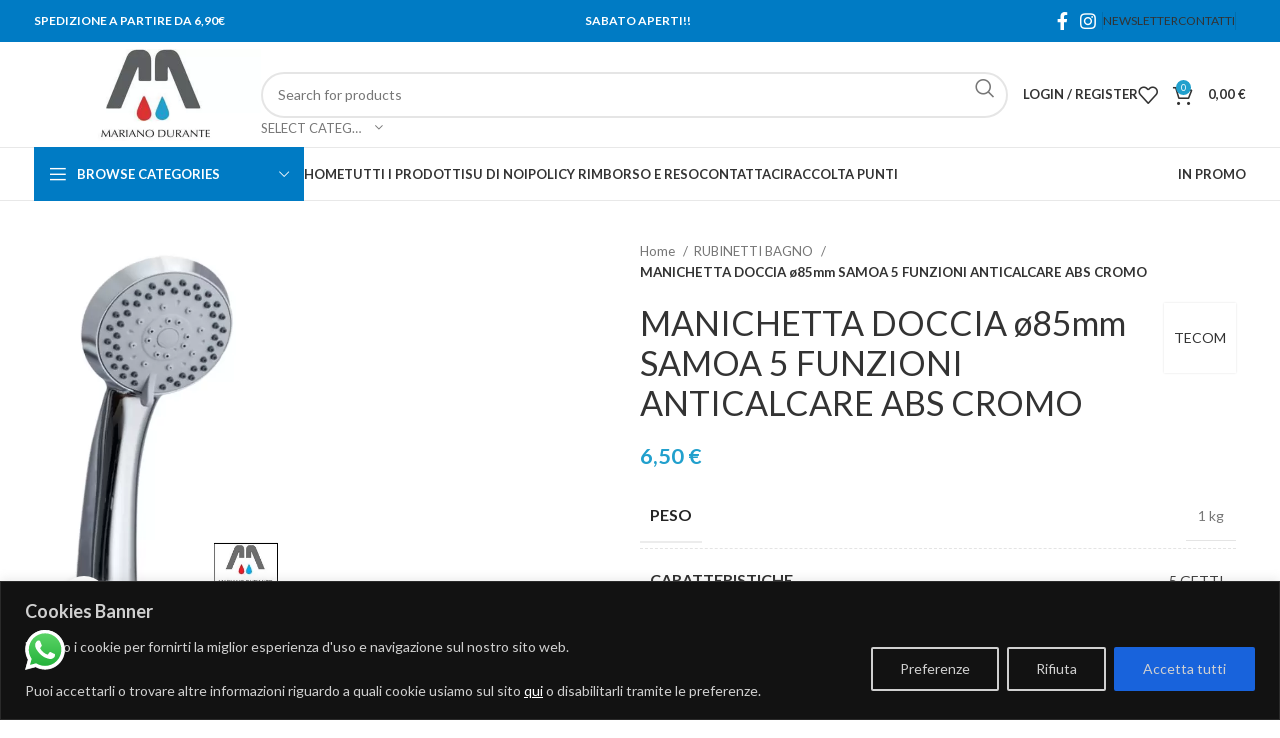

--- FILE ---
content_type: text/html; charset=UTF-8
request_url: https://marianodurante.it/prodotto/manichetta-doccia-o85mm-samoa-5-funzioni-anticalcare-abs-cromo/
body_size: 53120
content:
<!DOCTYPE html>
<html lang="it-IT">
<head>
	<meta charset="UTF-8">
	<link rel="profile" href="https://gmpg.org/xfn/11">
	<link rel="pingback" href="https://marianodurante.it/xmlrpc.php">

	<meta name='robots' content='index, follow, max-image-preview:large, max-snippet:-1, max-video-preview:-1' />

<!-- Google Tag Manager for WordPress by gtm4wp.com -->
<script data-cfasync="false" data-pagespeed-no-defer>
	var gtm4wp_datalayer_name = "dataLayer";
	var dataLayer = dataLayer || [];
</script>
<!-- End Google Tag Manager for WordPress by gtm4wp.com -->
	<!-- This site is optimized with the Yoast SEO plugin v23.9 - https://yoast.com/wordpress/plugins/seo/ -->
	<title>Manichetta doccia 5 getti multifunzione - Mariano Durante</title>
	<meta name="description" content="manichetta doccia 5 getti - Mariano Durante Srl - Acquista subito, spedizione in 48h" />
	<link rel="canonical" href="https://marianodurante.it/prodotto/manichetta-doccia-o85mm-samoa-5-funzioni-anticalcare-abs-cromo/" />
	<meta property="og:locale" content="it_IT" />
	<meta property="og:type" content="article" />
	<meta property="og:title" content="Manichetta doccia 5 getti multifunzione - Mariano Durante" />
	<meta property="og:description" content="manichetta doccia 5 getti - Mariano Durante Srl - Acquista subito, spedizione in 48h" />
	<meta property="og:url" content="https://marianodurante.it/prodotto/manichetta-doccia-o85mm-samoa-5-funzioni-anticalcare-abs-cromo/" />
	<meta property="og:site_name" content="Mariano Durante" />
	<meta property="article:modified_time" content="2025-04-02T18:24:07+00:00" />
	<meta property="og:image" content="https://marianodurante.it/wp-content/uploads/2023/02/082DCS01.jpg" />
	<meta property="og:image:width" content="511" />
	<meta property="og:image:height" content="728" />
	<meta property="og:image:type" content="image/jpeg" />
	<meta name="twitter:card" content="summary_large_image" />
	<meta name="twitter:label1" content="Tempo di lettura stimato" />
	<meta name="twitter:data1" content="1 minuto" />
	<script type="application/ld+json" class="yoast-schema-graph">{"@context":"https://schema.org","@graph":[{"@type":"WebPage","@id":"https://marianodurante.it/prodotto/manichetta-doccia-o85mm-samoa-5-funzioni-anticalcare-abs-cromo/","url":"https://marianodurante.it/prodotto/manichetta-doccia-o85mm-samoa-5-funzioni-anticalcare-abs-cromo/","name":"Manichetta doccia 5 getti multifunzione - Mariano Durante","isPartOf":{"@id":"https://marianodurante.it/#website"},"primaryImageOfPage":{"@id":"https://marianodurante.it/prodotto/manichetta-doccia-o85mm-samoa-5-funzioni-anticalcare-abs-cromo/#primaryimage"},"image":{"@id":"https://marianodurante.it/prodotto/manichetta-doccia-o85mm-samoa-5-funzioni-anticalcare-abs-cromo/#primaryimage"},"thumbnailUrl":"https://marianodurante.it/wp-content/uploads/2023/02/082DCS01.jpg","datePublished":"2023-02-09T17:11:37+00:00","dateModified":"2025-04-02T18:24:07+00:00","description":"manichetta doccia 5 getti - Mariano Durante Srl - Acquista subito, spedizione in 48h","breadcrumb":{"@id":"https://marianodurante.it/prodotto/manichetta-doccia-o85mm-samoa-5-funzioni-anticalcare-abs-cromo/#breadcrumb"},"inLanguage":"it-IT","potentialAction":[{"@type":"ReadAction","target":["https://marianodurante.it/prodotto/manichetta-doccia-o85mm-samoa-5-funzioni-anticalcare-abs-cromo/"]}]},{"@type":"ImageObject","inLanguage":"it-IT","@id":"https://marianodurante.it/prodotto/manichetta-doccia-o85mm-samoa-5-funzioni-anticalcare-abs-cromo/#primaryimage","url":"https://marianodurante.it/wp-content/uploads/2023/02/082DCS01.jpg","contentUrl":"https://marianodurante.it/wp-content/uploads/2023/02/082DCS01.jpg","width":511,"height":728},{"@type":"BreadcrumbList","@id":"https://marianodurante.it/prodotto/manichetta-doccia-o85mm-samoa-5-funzioni-anticalcare-abs-cromo/#breadcrumb","itemListElement":[{"@type":"ListItem","position":1,"name":"Home","item":"https://marianodurante.it/"},{"@type":"ListItem","position":2,"name":"Shop","item":"https://marianodurante.it/negozio/"},{"@type":"ListItem","position":3,"name":"MANICHETTA DOCCIA ø85mm SAMOA 5 FUNZIONI ANTICALCARE ABS CROMO"}]},{"@type":"WebSite","@id":"https://marianodurante.it/#website","url":"https://marianodurante.it/","name":"Mariano Durante","description":"Fai da Te","publisher":{"@id":"https://marianodurante.it/#organization"},"potentialAction":[{"@type":"SearchAction","target":{"@type":"EntryPoint","urlTemplate":"https://marianodurante.it/?s={search_term_string}"},"query-input":{"@type":"PropertyValueSpecification","valueRequired":true,"valueName":"search_term_string"}}],"inLanguage":"it-IT"},{"@type":"Organization","@id":"https://marianodurante.it/#organization","name":"Mariano Durante","url":"https://marianodurante.it/","logo":{"@type":"ImageObject","inLanguage":"it-IT","@id":"https://marianodurante.it/#/schema/logo/image/","url":"http://marianodurante.it/wp-content/uploads/2022/10/logo-1.jpg","contentUrl":"http://marianodurante.it/wp-content/uploads/2022/10/logo-1.jpg","width":523,"height":523,"caption":"Mariano Durante"},"image":{"@id":"https://marianodurante.it/#/schema/logo/image/"}}]}</script>
	<!-- / Yoast SEO plugin. -->


<link rel='dns-prefetch' href='//www.googletagmanager.com' />
<link rel='dns-prefetch' href='//fonts.googleapis.com' />
<link rel="alternate" type="application/rss+xml" title="Mariano Durante &raquo; Feed" href="https://marianodurante.it/feed/" />
<link rel="alternate" type="application/rss+xml" title="Mariano Durante &raquo; Feed dei commenti" href="https://marianodurante.it/comments/feed/" />
<style id='classic-theme-styles-inline-css' type='text/css'>
/*! This file is auto-generated */
.wp-block-button__link{color:#fff;background-color:#32373c;border-radius:9999px;box-shadow:none;text-decoration:none;padding:calc(.667em + 2px) calc(1.333em + 2px);font-size:1.125em}.wp-block-file__button{background:#32373c;color:#fff;text-decoration:none}
</style>
<style id='global-styles-inline-css' type='text/css'>
:root{--wp--preset--aspect-ratio--square: 1;--wp--preset--aspect-ratio--4-3: 4/3;--wp--preset--aspect-ratio--3-4: 3/4;--wp--preset--aspect-ratio--3-2: 3/2;--wp--preset--aspect-ratio--2-3: 2/3;--wp--preset--aspect-ratio--16-9: 16/9;--wp--preset--aspect-ratio--9-16: 9/16;--wp--preset--color--black: #000000;--wp--preset--color--cyan-bluish-gray: #abb8c3;--wp--preset--color--white: #ffffff;--wp--preset--color--pale-pink: #f78da7;--wp--preset--color--vivid-red: #cf2e2e;--wp--preset--color--luminous-vivid-orange: #ff6900;--wp--preset--color--luminous-vivid-amber: #fcb900;--wp--preset--color--light-green-cyan: #7bdcb5;--wp--preset--color--vivid-green-cyan: #00d084;--wp--preset--color--pale-cyan-blue: #8ed1fc;--wp--preset--color--vivid-cyan-blue: #0693e3;--wp--preset--color--vivid-purple: #9b51e0;--wp--preset--gradient--vivid-cyan-blue-to-vivid-purple: linear-gradient(135deg,rgba(6,147,227,1) 0%,rgb(155,81,224) 100%);--wp--preset--gradient--light-green-cyan-to-vivid-green-cyan: linear-gradient(135deg,rgb(122,220,180) 0%,rgb(0,208,130) 100%);--wp--preset--gradient--luminous-vivid-amber-to-luminous-vivid-orange: linear-gradient(135deg,rgba(252,185,0,1) 0%,rgba(255,105,0,1) 100%);--wp--preset--gradient--luminous-vivid-orange-to-vivid-red: linear-gradient(135deg,rgba(255,105,0,1) 0%,rgb(207,46,46) 100%);--wp--preset--gradient--very-light-gray-to-cyan-bluish-gray: linear-gradient(135deg,rgb(238,238,238) 0%,rgb(169,184,195) 100%);--wp--preset--gradient--cool-to-warm-spectrum: linear-gradient(135deg,rgb(74,234,220) 0%,rgb(151,120,209) 20%,rgb(207,42,186) 40%,rgb(238,44,130) 60%,rgb(251,105,98) 80%,rgb(254,248,76) 100%);--wp--preset--gradient--blush-light-purple: linear-gradient(135deg,rgb(255,206,236) 0%,rgb(152,150,240) 100%);--wp--preset--gradient--blush-bordeaux: linear-gradient(135deg,rgb(254,205,165) 0%,rgb(254,45,45) 50%,rgb(107,0,62) 100%);--wp--preset--gradient--luminous-dusk: linear-gradient(135deg,rgb(255,203,112) 0%,rgb(199,81,192) 50%,rgb(65,88,208) 100%);--wp--preset--gradient--pale-ocean: linear-gradient(135deg,rgb(255,245,203) 0%,rgb(182,227,212) 50%,rgb(51,167,181) 100%);--wp--preset--gradient--electric-grass: linear-gradient(135deg,rgb(202,248,128) 0%,rgb(113,206,126) 100%);--wp--preset--gradient--midnight: linear-gradient(135deg,rgb(2,3,129) 0%,rgb(40,116,252) 100%);--wp--preset--font-size--small: 13px;--wp--preset--font-size--medium: 20px;--wp--preset--font-size--large: 36px;--wp--preset--font-size--x-large: 42px;--wp--preset--font-family--inter: "Inter", sans-serif;--wp--preset--font-family--cardo: Cardo;--wp--preset--spacing--20: 0.44rem;--wp--preset--spacing--30: 0.67rem;--wp--preset--spacing--40: 1rem;--wp--preset--spacing--50: 1.5rem;--wp--preset--spacing--60: 2.25rem;--wp--preset--spacing--70: 3.38rem;--wp--preset--spacing--80: 5.06rem;--wp--preset--shadow--natural: 6px 6px 9px rgba(0, 0, 0, 0.2);--wp--preset--shadow--deep: 12px 12px 50px rgba(0, 0, 0, 0.4);--wp--preset--shadow--sharp: 6px 6px 0px rgba(0, 0, 0, 0.2);--wp--preset--shadow--outlined: 6px 6px 0px -3px rgba(255, 255, 255, 1), 6px 6px rgba(0, 0, 0, 1);--wp--preset--shadow--crisp: 6px 6px 0px rgba(0, 0, 0, 1);}:where(.is-layout-flex){gap: 0.5em;}:where(.is-layout-grid){gap: 0.5em;}body .is-layout-flex{display: flex;}.is-layout-flex{flex-wrap: wrap;align-items: center;}.is-layout-flex > :is(*, div){margin: 0;}body .is-layout-grid{display: grid;}.is-layout-grid > :is(*, div){margin: 0;}:where(.wp-block-columns.is-layout-flex){gap: 2em;}:where(.wp-block-columns.is-layout-grid){gap: 2em;}:where(.wp-block-post-template.is-layout-flex){gap: 1.25em;}:where(.wp-block-post-template.is-layout-grid){gap: 1.25em;}.has-black-color{color: var(--wp--preset--color--black) !important;}.has-cyan-bluish-gray-color{color: var(--wp--preset--color--cyan-bluish-gray) !important;}.has-white-color{color: var(--wp--preset--color--white) !important;}.has-pale-pink-color{color: var(--wp--preset--color--pale-pink) !important;}.has-vivid-red-color{color: var(--wp--preset--color--vivid-red) !important;}.has-luminous-vivid-orange-color{color: var(--wp--preset--color--luminous-vivid-orange) !important;}.has-luminous-vivid-amber-color{color: var(--wp--preset--color--luminous-vivid-amber) !important;}.has-light-green-cyan-color{color: var(--wp--preset--color--light-green-cyan) !important;}.has-vivid-green-cyan-color{color: var(--wp--preset--color--vivid-green-cyan) !important;}.has-pale-cyan-blue-color{color: var(--wp--preset--color--pale-cyan-blue) !important;}.has-vivid-cyan-blue-color{color: var(--wp--preset--color--vivid-cyan-blue) !important;}.has-vivid-purple-color{color: var(--wp--preset--color--vivid-purple) !important;}.has-black-background-color{background-color: var(--wp--preset--color--black) !important;}.has-cyan-bluish-gray-background-color{background-color: var(--wp--preset--color--cyan-bluish-gray) !important;}.has-white-background-color{background-color: var(--wp--preset--color--white) !important;}.has-pale-pink-background-color{background-color: var(--wp--preset--color--pale-pink) !important;}.has-vivid-red-background-color{background-color: var(--wp--preset--color--vivid-red) !important;}.has-luminous-vivid-orange-background-color{background-color: var(--wp--preset--color--luminous-vivid-orange) !important;}.has-luminous-vivid-amber-background-color{background-color: var(--wp--preset--color--luminous-vivid-amber) !important;}.has-light-green-cyan-background-color{background-color: var(--wp--preset--color--light-green-cyan) !important;}.has-vivid-green-cyan-background-color{background-color: var(--wp--preset--color--vivid-green-cyan) !important;}.has-pale-cyan-blue-background-color{background-color: var(--wp--preset--color--pale-cyan-blue) !important;}.has-vivid-cyan-blue-background-color{background-color: var(--wp--preset--color--vivid-cyan-blue) !important;}.has-vivid-purple-background-color{background-color: var(--wp--preset--color--vivid-purple) !important;}.has-black-border-color{border-color: var(--wp--preset--color--black) !important;}.has-cyan-bluish-gray-border-color{border-color: var(--wp--preset--color--cyan-bluish-gray) !important;}.has-white-border-color{border-color: var(--wp--preset--color--white) !important;}.has-pale-pink-border-color{border-color: var(--wp--preset--color--pale-pink) !important;}.has-vivid-red-border-color{border-color: var(--wp--preset--color--vivid-red) !important;}.has-luminous-vivid-orange-border-color{border-color: var(--wp--preset--color--luminous-vivid-orange) !important;}.has-luminous-vivid-amber-border-color{border-color: var(--wp--preset--color--luminous-vivid-amber) !important;}.has-light-green-cyan-border-color{border-color: var(--wp--preset--color--light-green-cyan) !important;}.has-vivid-green-cyan-border-color{border-color: var(--wp--preset--color--vivid-green-cyan) !important;}.has-pale-cyan-blue-border-color{border-color: var(--wp--preset--color--pale-cyan-blue) !important;}.has-vivid-cyan-blue-border-color{border-color: var(--wp--preset--color--vivid-cyan-blue) !important;}.has-vivid-purple-border-color{border-color: var(--wp--preset--color--vivid-purple) !important;}.has-vivid-cyan-blue-to-vivid-purple-gradient-background{background: var(--wp--preset--gradient--vivid-cyan-blue-to-vivid-purple) !important;}.has-light-green-cyan-to-vivid-green-cyan-gradient-background{background: var(--wp--preset--gradient--light-green-cyan-to-vivid-green-cyan) !important;}.has-luminous-vivid-amber-to-luminous-vivid-orange-gradient-background{background: var(--wp--preset--gradient--luminous-vivid-amber-to-luminous-vivid-orange) !important;}.has-luminous-vivid-orange-to-vivid-red-gradient-background{background: var(--wp--preset--gradient--luminous-vivid-orange-to-vivid-red) !important;}.has-very-light-gray-to-cyan-bluish-gray-gradient-background{background: var(--wp--preset--gradient--very-light-gray-to-cyan-bluish-gray) !important;}.has-cool-to-warm-spectrum-gradient-background{background: var(--wp--preset--gradient--cool-to-warm-spectrum) !important;}.has-blush-light-purple-gradient-background{background: var(--wp--preset--gradient--blush-light-purple) !important;}.has-blush-bordeaux-gradient-background{background: var(--wp--preset--gradient--blush-bordeaux) !important;}.has-luminous-dusk-gradient-background{background: var(--wp--preset--gradient--luminous-dusk) !important;}.has-pale-ocean-gradient-background{background: var(--wp--preset--gradient--pale-ocean) !important;}.has-electric-grass-gradient-background{background: var(--wp--preset--gradient--electric-grass) !important;}.has-midnight-gradient-background{background: var(--wp--preset--gradient--midnight) !important;}.has-small-font-size{font-size: var(--wp--preset--font-size--small) !important;}.has-medium-font-size{font-size: var(--wp--preset--font-size--medium) !important;}.has-large-font-size{font-size: var(--wp--preset--font-size--large) !important;}.has-x-large-font-size{font-size: var(--wp--preset--font-size--x-large) !important;}
:where(.wp-block-post-template.is-layout-flex){gap: 1.25em;}:where(.wp-block-post-template.is-layout-grid){gap: 1.25em;}
:where(.wp-block-columns.is-layout-flex){gap: 2em;}:where(.wp-block-columns.is-layout-grid){gap: 2em;}
:root :where(.wp-block-pullquote){font-size: 1.5em;line-height: 1.6;}
</style>
<style id='woocommerce-inline-inline-css' type='text/css'>
.woocommerce form .form-row .required { visibility: visible; }
</style>
<link rel='stylesheet' id='wpo_min-header-0-css' href='https://marianodurante.it/wp-content/cache/wpo-minify/1754574450/assets/wpo-minify-header-1175ae1a.min.css' type='text/css' media='all' />
<script type="text/javascript" id="wpo_min-header-0-js-extra">
/* <![CDATA[ */
var _ckyConfig = {"_ipData":[],"_assetsURL":"https:\/\/marianodurante.it\/wp-content\/plugins\/cookie-law-info\/lite\/frontend\/images\/","_publicURL":"https:\/\/marianodurante.it","_expiry":"365","_categories":[{"name":"Necessary","slug":"necessary","isNecessary":true,"ccpaDoNotSell":true,"cookies":[],"active":true,"defaultConsent":{"gdpr":true,"ccpa":true}},{"name":"Functional","slug":"functional","isNecessary":false,"ccpaDoNotSell":true,"cookies":[],"active":true,"defaultConsent":{"gdpr":false,"ccpa":false}},{"name":"Analytics","slug":"analytics","isNecessary":false,"ccpaDoNotSell":true,"cookies":[],"active":true,"defaultConsent":{"gdpr":false,"ccpa":false}},{"name":"Performance","slug":"performance","isNecessary":false,"ccpaDoNotSell":true,"cookies":[],"active":true,"defaultConsent":{"gdpr":false,"ccpa":false}},{"name":"Advertisement","slug":"advertisement","isNecessary":false,"ccpaDoNotSell":true,"cookies":[],"active":true,"defaultConsent":{"gdpr":false,"ccpa":false}}],"_activeLaw":"gdpr","_rootDomain":"","_block":"1","_showBanner":"1","_bannerConfig":{"settings":{"type":"banner","preferenceCenterType":"popup","position":"bottom","applicableLaw":"gdpr"},"behaviours":{"reloadBannerOnAccept":false,"loadAnalyticsByDefault":false,"animations":{"onLoad":"animate","onHide":"sticky"}},"config":{"revisitConsent":{"status":true,"tag":"revisit-consent","position":"bottom-left","meta":{"url":"#"},"styles":{"background-color":"#0056a7"},"elements":{"title":{"type":"text","tag":"revisit-consent-title","status":true,"styles":{"color":"#0056a7"}}}},"preferenceCenter":{"toggle":{"status":true,"tag":"detail-category-toggle","type":"toggle","states":{"active":{"styles":{"background-color":"#1863DC"}},"inactive":{"styles":{"background-color":"#D0D5D2"}}}}},"categoryPreview":{"status":false,"toggle":{"status":true,"tag":"detail-category-preview-toggle","type":"toggle","states":{"active":{"styles":{"background-color":"#1863DC"}},"inactive":{"styles":{"background-color":"#D0D5D2"}}}}},"videoPlaceholder":{"status":true,"styles":{"background-color":"#000000","border-color":"#000000","color":"#ffffff"}},"readMore":{"status":false,"tag":"readmore-button","type":"link","meta":{"noFollow":true,"newTab":true},"styles":{"color":"#1863dc","background-color":"transparent","border-color":"transparent"}},"auditTable":{"status":true},"optOption":{"status":true,"toggle":{"status":true,"tag":"optout-option-toggle","type":"toggle","states":{"active":{"styles":{"background-color":"#1863dc"}},"inactive":{"styles":{"background-color":"#d0d5d2"}}}}}}},"_version":"3.2.7","_logConsent":"1","_tags":[{"tag":"accept-button","styles":{"color":"#d0d0d0","background-color":"#1863dc","border-color":"#1863dc"}},{"tag":"reject-button","styles":{"color":"#d0d0d0","background-color":"transparent","border-color":"#d0d0d0"}},{"tag":"settings-button","styles":{"color":"#d0d0d0","background-color":"transparent","border-color":"#d0d0d0"}},{"tag":"readmore-button","styles":{"color":"#1863dc","background-color":"transparent","border-color":"transparent"}},{"tag":"donotsell-button","styles":{"color":"#1863dc","background-color":"transparent","border-color":"transparent"}},{"tag":"accept-button","styles":{"color":"#d0d0d0","background-color":"#1863dc","border-color":"#1863dc"}},{"tag":"revisit-consent","styles":{"background-color":"#0056a7"}}],"_shortCodes":[{"key":"cky_readmore","content":"<a href=\"#\" class=\"cky-policy\" aria-label=\"Cookie Policy\" target=\"_blank\" rel=\"noopener\" data-cky-tag=\"readmore-button\">Cookie Policy<\/a>","tag":"readmore-button","status":false,"attributes":{"rel":"nofollow","target":"_blank"}},{"key":"cky_show_desc","content":"<button class=\"cky-show-desc-btn\" data-cky-tag=\"show-desc-button\" aria-label=\"Mostra di pi\u00f9\">Mostra di pi\u00f9<\/button>","tag":"show-desc-button","status":true,"attributes":[]},{"key":"cky_hide_desc","content":"<button class=\"cky-show-desc-btn\" data-cky-tag=\"hide-desc-button\" aria-label=\"Mostra di meno\">Mostra di meno<\/button>","tag":"hide-desc-button","status":true,"attributes":[]},{"key":"cky_category_toggle_label","content":"[cky_{{status}}_category_label] [cky_preference_{{category_slug}}_title]","tag":"","status":true,"attributes":[]},{"key":"cky_enable_category_label","content":"Enable","tag":"","status":true,"attributes":[]},{"key":"cky_disable_category_label","content":"Disable","tag":"","status":true,"attributes":[]},{"key":"cky_video_placeholder","content":"<div class=\"video-placeholder-normal\" data-cky-tag=\"video-placeholder\" id=\"[UNIQUEID]\"><p class=\"video-placeholder-text-normal\" data-cky-tag=\"placeholder-title\">Please accept cookies to access this content<\/p><\/div>","tag":"","status":true,"attributes":[]},{"key":"cky_enable_optout_label","content":"Enable","tag":"","status":true,"attributes":[]},{"key":"cky_disable_optout_label","content":"Disable","tag":"","status":true,"attributes":[]},{"key":"cky_optout_toggle_label","content":"[cky_{{status}}_optout_label] [cky_optout_option_title]","tag":"","status":true,"attributes":[]},{"key":"cky_optout_option_title","content":"Do Not Sell or Share My Personal Information","tag":"","status":true,"attributes":[]},{"key":"cky_optout_close_label","content":"Close","tag":"","status":true,"attributes":[]}],"_rtl":"","_language":"en","_providersToBlock":[]};
var _ckyStyles = {"css":".cky-overlay{background: #000000; opacity: 0.4; position: fixed; top: 0; left: 0; width: 100%; height: 100%; z-index: 99999999;}.cky-hide{display: none;}.cky-btn-revisit-wrapper{display: flex; align-items: center; justify-content: center; background: #0056a7; width: 45px; height: 45px; border-radius: 50%; position: fixed; z-index: 999999; cursor: pointer;}.cky-revisit-bottom-left{bottom: 15px; left: 15px;}.cky-revisit-bottom-right{bottom: 15px; right: 15px;}.cky-btn-revisit-wrapper .cky-btn-revisit{display: flex; align-items: center; justify-content: center; background: none; border: none; cursor: pointer; position: relative; margin: 0; padding: 0;}.cky-btn-revisit-wrapper .cky-btn-revisit img{max-width: fit-content; margin: 0; height: 30px; width: 30px;}.cky-revisit-bottom-left:hover::before{content: attr(data-tooltip); position: absolute; background: #4e4b66; color: #ffffff; left: calc(100% + 7px); font-size: 12px; line-height: 16px; width: max-content; padding: 4px 8px; border-radius: 4px;}.cky-revisit-bottom-left:hover::after{position: absolute; content: \"\"; border: 5px solid transparent; left: calc(100% + 2px); border-left-width: 0; border-right-color: #4e4b66;}.cky-revisit-bottom-right:hover::before{content: attr(data-tooltip); position: absolute; background: #4e4b66; color: #ffffff; right: calc(100% + 7px); font-size: 12px; line-height: 16px; width: max-content; padding: 4px 8px; border-radius: 4px;}.cky-revisit-bottom-right:hover::after{position: absolute; content: \"\"; border: 5px solid transparent; right: calc(100% + 2px); border-right-width: 0; border-left-color: #4e4b66;}.cky-revisit-hide{display: none;}.cky-consent-container{position: fixed; width: 100%; box-sizing: border-box; z-index: 9999999;}.cky-consent-container .cky-consent-bar{background: #ffffff; border: 1px solid; padding: 16.5px 24px; box-shadow: 0 -1px 10px 0 #acabab4d;}.cky-banner-bottom{bottom: 0; left: 0;}.cky-banner-top{top: 0; left: 0;}.cky-custom-brand-logo-wrapper .cky-custom-brand-logo{width: 100px; height: auto; margin: 0 0 12px 0;}.cky-notice .cky-title{color: #212121; font-weight: 700; font-size: 18px; line-height: 24px; margin: 0 0 12px 0;}.cky-notice-group{display: flex; justify-content: space-between; align-items: center; font-size: 14px; line-height: 24px; font-weight: 400;}.cky-notice-des *,.cky-preference-content-wrapper *,.cky-accordion-header-des *,.cky-gpc-wrapper .cky-gpc-desc *{font-size: 14px;}.cky-notice-des{color: #212121; font-size: 14px; line-height: 24px; font-weight: 400;}.cky-notice-des img{height: 25px; width: 25px;}.cky-consent-bar .cky-notice-des p,.cky-gpc-wrapper .cky-gpc-desc p,.cky-preference-body-wrapper .cky-preference-content-wrapper p,.cky-accordion-header-wrapper .cky-accordion-header-des p,.cky-cookie-des-table li div:last-child p{color: inherit; margin-top: 0; overflow-wrap: break-word;}.cky-notice-des P:last-child,.cky-preference-content-wrapper p:last-child,.cky-cookie-des-table li div:last-child p:last-child,.cky-gpc-wrapper .cky-gpc-desc p:last-child{margin-bottom: 0;}.cky-notice-des a.cky-policy,.cky-notice-des button.cky-policy{font-size: 14px; color: #1863dc; white-space: nowrap; cursor: pointer; background: transparent; border: 1px solid; text-decoration: underline;}.cky-notice-des button.cky-policy{padding: 0;}.cky-notice-des a.cky-policy:focus-visible,.cky-notice-des button.cky-policy:focus-visible,.cky-preference-content-wrapper .cky-show-desc-btn:focus-visible,.cky-accordion-header .cky-accordion-btn:focus-visible,.cky-preference-header .cky-btn-close:focus-visible,.cky-switch input[type=\"checkbox\"]:focus-visible,.cky-footer-wrapper a:focus-visible,.cky-btn:focus-visible{outline: 2px solid #1863dc; outline-offset: 2px;}.cky-btn:focus:not(:focus-visible),.cky-accordion-header .cky-accordion-btn:focus:not(:focus-visible),.cky-preference-content-wrapper .cky-show-desc-btn:focus:not(:focus-visible),.cky-btn-revisit-wrapper .cky-btn-revisit:focus:not(:focus-visible),.cky-preference-header .cky-btn-close:focus:not(:focus-visible),.cky-consent-bar .cky-banner-btn-close:focus:not(:focus-visible){outline: 0;}button.cky-show-desc-btn:not(:hover):not(:active){color: #1863dc; background: transparent;}button.cky-accordion-btn:not(:hover):not(:active),button.cky-banner-btn-close:not(:hover):not(:active),button.cky-btn-close:not(:hover):not(:active),button.cky-btn-revisit:not(:hover):not(:active){background: transparent;}.cky-consent-bar button:hover,.cky-modal.cky-modal-open button:hover,.cky-consent-bar button:focus,.cky-modal.cky-modal-open button:focus{text-decoration: none;}.cky-notice-btn-wrapper{display: flex; justify-content: center; align-items: center; margin-left: 15px;}.cky-notice-btn-wrapper .cky-btn{text-shadow: none; box-shadow: none;}.cky-btn{font-size: 14px; font-family: inherit; line-height: 24px; padding: 8px 27px; font-weight: 500; margin: 0 8px 0 0; border-radius: 2px; white-space: nowrap; cursor: pointer; text-align: center; text-transform: none; min-height: 0;}.cky-btn:hover{opacity: 0.8;}.cky-btn-customize{color: #1863dc; background: transparent; border: 2px solid #1863dc;}.cky-btn-reject{color: #1863dc; background: transparent; border: 2px solid #1863dc;}.cky-btn-accept{background: #1863dc; color: #ffffff; border: 2px solid #1863dc;}.cky-btn:last-child{margin-right: 0;}@media (max-width: 768px){.cky-notice-group{display: block;}.cky-notice-btn-wrapper{margin-left: 0;}.cky-notice-btn-wrapper .cky-btn{flex: auto; max-width: 100%; margin-top: 10px; white-space: unset;}}@media (max-width: 576px){.cky-notice-btn-wrapper{flex-direction: column;}.cky-custom-brand-logo-wrapper, .cky-notice .cky-title, .cky-notice-des, .cky-notice-btn-wrapper{padding: 0 28px;}.cky-consent-container .cky-consent-bar{padding: 16.5px 0;}.cky-notice-des{max-height: 40vh; overflow-y: scroll;}.cky-notice-btn-wrapper .cky-btn{width: 100%; padding: 8px; margin-right: 0;}.cky-notice-btn-wrapper .cky-btn-accept{order: 1;}.cky-notice-btn-wrapper .cky-btn-reject{order: 3;}.cky-notice-btn-wrapper .cky-btn-customize{order: 2;}}@media (max-width: 425px){.cky-custom-brand-logo-wrapper, .cky-notice .cky-title, .cky-notice-des, .cky-notice-btn-wrapper{padding: 0 24px;}.cky-notice-btn-wrapper{flex-direction: column;}.cky-btn{width: 100%; margin: 10px 0 0 0;}.cky-notice-btn-wrapper .cky-btn-customize{order: 2;}.cky-notice-btn-wrapper .cky-btn-reject{order: 3;}.cky-notice-btn-wrapper .cky-btn-accept{order: 1; margin-top: 16px;}}@media (max-width: 352px){.cky-notice .cky-title{font-size: 16px;}.cky-notice-des *{font-size: 12px;}.cky-notice-des, .cky-btn{font-size: 12px;}}.cky-modal.cky-modal-open{display: flex; visibility: visible; -webkit-transform: translate(-50%, -50%); -moz-transform: translate(-50%, -50%); -ms-transform: translate(-50%, -50%); -o-transform: translate(-50%, -50%); transform: translate(-50%, -50%); top: 50%; left: 50%; transition: all 1s ease;}.cky-modal{box-shadow: 0 32px 68px rgba(0, 0, 0, 0.3); margin: 0 auto; position: fixed; max-width: 100%; background: #ffffff; top: 50%; box-sizing: border-box; border-radius: 6px; z-index: 999999999; color: #212121; -webkit-transform: translate(-50%, 100%); -moz-transform: translate(-50%, 100%); -ms-transform: translate(-50%, 100%); -o-transform: translate(-50%, 100%); transform: translate(-50%, 100%); visibility: hidden; transition: all 0s ease;}.cky-preference-center{max-height: 79vh; overflow: hidden; width: 845px; overflow: hidden; flex: 1 1 0; display: flex; flex-direction: column; border-radius: 6px;}.cky-preference-header{display: flex; align-items: center; justify-content: space-between; padding: 22px 24px; border-bottom: 1px solid;}.cky-preference-header .cky-preference-title{font-size: 18px; font-weight: 700; line-height: 24px;}.cky-preference-header .cky-btn-close{margin: 0; cursor: pointer; vertical-align: middle; padding: 0; background: none; border: none; width: auto; height: auto; min-height: 0; line-height: 0; text-shadow: none; box-shadow: none;}.cky-preference-header .cky-btn-close img{margin: 0; height: 10px; width: 10px;}.cky-preference-body-wrapper{padding: 0 24px; flex: 1; overflow: auto; box-sizing: border-box;}.cky-preference-content-wrapper,.cky-gpc-wrapper .cky-gpc-desc{font-size: 14px; line-height: 24px; font-weight: 400; padding: 12px 0;}.cky-preference-content-wrapper{border-bottom: 1px solid;}.cky-preference-content-wrapper img{height: 25px; width: 25px;}.cky-preference-content-wrapper .cky-show-desc-btn{font-size: 14px; font-family: inherit; color: #1863dc; text-decoration: none; line-height: 24px; padding: 0; margin: 0; white-space: nowrap; cursor: pointer; background: transparent; border-color: transparent; text-transform: none; min-height: 0; text-shadow: none; box-shadow: none;}.cky-accordion-wrapper{margin-bottom: 10px;}.cky-accordion{border-bottom: 1px solid;}.cky-accordion:last-child{border-bottom: none;}.cky-accordion .cky-accordion-item{display: flex; margin-top: 10px;}.cky-accordion .cky-accordion-body{display: none;}.cky-accordion.cky-accordion-active .cky-accordion-body{display: block; padding: 0 22px; margin-bottom: 16px;}.cky-accordion-header-wrapper{cursor: pointer; width: 100%;}.cky-accordion-item .cky-accordion-header{display: flex; justify-content: space-between; align-items: center;}.cky-accordion-header .cky-accordion-btn{font-size: 16px; font-family: inherit; color: #212121; line-height: 24px; background: none; border: none; font-weight: 700; padding: 0; margin: 0; cursor: pointer; text-transform: none; min-height: 0; text-shadow: none; box-shadow: none;}.cky-accordion-header .cky-always-active{color: #008000; font-weight: 600; line-height: 24px; font-size: 14px;}.cky-accordion-header-des{font-size: 14px; line-height: 24px; margin: 10px 0 16px 0;}.cky-accordion-chevron{margin-right: 22px; position: relative; cursor: pointer;}.cky-accordion-chevron-hide{display: none;}.cky-accordion .cky-accordion-chevron i::before{content: \"\"; position: absolute; border-right: 1.4px solid; border-bottom: 1.4px solid; border-color: inherit; height: 6px; width: 6px; -webkit-transform: rotate(-45deg); -moz-transform: rotate(-45deg); -ms-transform: rotate(-45deg); -o-transform: rotate(-45deg); transform: rotate(-45deg); transition: all 0.2s ease-in-out; top: 8px;}.cky-accordion.cky-accordion-active .cky-accordion-chevron i::before{-webkit-transform: rotate(45deg); -moz-transform: rotate(45deg); -ms-transform: rotate(45deg); -o-transform: rotate(45deg); transform: rotate(45deg);}.cky-audit-table{background: #f4f4f4; border-radius: 6px;}.cky-audit-table .cky-empty-cookies-text{color: inherit; font-size: 12px; line-height: 24px; margin: 0; padding: 10px;}.cky-audit-table .cky-cookie-des-table{font-size: 12px; line-height: 24px; font-weight: normal; padding: 15px 10px; border-bottom: 1px solid; border-bottom-color: inherit; margin: 0;}.cky-audit-table .cky-cookie-des-table:last-child{border-bottom: none;}.cky-audit-table .cky-cookie-des-table li{list-style-type: none; display: flex; padding: 3px 0;}.cky-audit-table .cky-cookie-des-table li:first-child{padding-top: 0;}.cky-cookie-des-table li div:first-child{width: 100px; font-weight: 600; word-break: break-word; word-wrap: break-word;}.cky-cookie-des-table li div:last-child{flex: 1; word-break: break-word; word-wrap: break-word; margin-left: 8px;}.cky-footer-shadow{display: block; width: 100%; height: 40px; background: linear-gradient(180deg, rgba(255, 255, 255, 0) 0%, #ffffff 100%); position: absolute; bottom: calc(100% - 1px);}.cky-footer-wrapper{position: relative;}.cky-prefrence-btn-wrapper{display: flex; flex-wrap: wrap; align-items: center; justify-content: center; padding: 22px 24px; border-top: 1px solid;}.cky-prefrence-btn-wrapper .cky-btn{flex: auto; max-width: 100%; text-shadow: none; box-shadow: none;}.cky-btn-preferences{color: #1863dc; background: transparent; border: 2px solid #1863dc;}.cky-preference-header,.cky-preference-body-wrapper,.cky-preference-content-wrapper,.cky-accordion-wrapper,.cky-accordion,.cky-accordion-wrapper,.cky-footer-wrapper,.cky-prefrence-btn-wrapper{border-color: inherit;}@media (max-width: 845px){.cky-modal{max-width: calc(100% - 16px);}}@media (max-width: 576px){.cky-modal{max-width: 100%;}.cky-preference-center{max-height: 100vh;}.cky-prefrence-btn-wrapper{flex-direction: column;}.cky-accordion.cky-accordion-active .cky-accordion-body{padding-right: 0;}.cky-prefrence-btn-wrapper .cky-btn{width: 100%; margin: 10px 0 0 0;}.cky-prefrence-btn-wrapper .cky-btn-reject{order: 3;}.cky-prefrence-btn-wrapper .cky-btn-accept{order: 1; margin-top: 0;}.cky-prefrence-btn-wrapper .cky-btn-preferences{order: 2;}}@media (max-width: 425px){.cky-accordion-chevron{margin-right: 15px;}.cky-notice-btn-wrapper{margin-top: 0;}.cky-accordion.cky-accordion-active .cky-accordion-body{padding: 0 15px;}}@media (max-width: 352px){.cky-preference-header .cky-preference-title{font-size: 16px;}.cky-preference-header{padding: 16px 24px;}.cky-preference-content-wrapper *, .cky-accordion-header-des *{font-size: 12px;}.cky-preference-content-wrapper, .cky-preference-content-wrapper .cky-show-more, .cky-accordion-header .cky-always-active, .cky-accordion-header-des, .cky-preference-content-wrapper .cky-show-desc-btn, .cky-notice-des a.cky-policy{font-size: 12px;}.cky-accordion-header .cky-accordion-btn{font-size: 14px;}}.cky-switch{display: flex;}.cky-switch input[type=\"checkbox\"]{position: relative; width: 44px; height: 24px; margin: 0; background: #d0d5d2; -webkit-appearance: none; border-radius: 50px; cursor: pointer; outline: 0; border: none; top: 0;}.cky-switch input[type=\"checkbox\"]:checked{background: #1863dc;}.cky-switch input[type=\"checkbox\"]:before{position: absolute; content: \"\"; height: 20px; width: 20px; left: 2px; bottom: 2px; border-radius: 50%; background-color: white; -webkit-transition: 0.4s; transition: 0.4s; margin: 0;}.cky-switch input[type=\"checkbox\"]:after{display: none;}.cky-switch input[type=\"checkbox\"]:checked:before{-webkit-transform: translateX(20px); -ms-transform: translateX(20px); transform: translateX(20px);}@media (max-width: 425px){.cky-switch input[type=\"checkbox\"]{width: 38px; height: 21px;}.cky-switch input[type=\"checkbox\"]:before{height: 17px; width: 17px;}.cky-switch input[type=\"checkbox\"]:checked:before{-webkit-transform: translateX(17px); -ms-transform: translateX(17px); transform: translateX(17px);}}.cky-consent-bar .cky-banner-btn-close{position: absolute; right: 9px; top: 5px; background: none; border: none; cursor: pointer; padding: 0; margin: 0; min-height: 0; line-height: 0; height: auto; width: auto; text-shadow: none; box-shadow: none;}.cky-consent-bar .cky-banner-btn-close img{height: 9px; width: 9px; margin: 0;}.cky-notice-btn-wrapper .cky-btn-do-not-sell{font-size: 14px; line-height: 24px; padding: 6px 0; margin: 0; font-weight: 500; background: none; border-radius: 2px; border: none; cursor: pointer; text-align: left; color: #1863dc; background: transparent; border-color: transparent; box-shadow: none; text-shadow: none;}.cky-consent-bar .cky-banner-btn-close:focus-visible,.cky-notice-btn-wrapper .cky-btn-do-not-sell:focus-visible,.cky-opt-out-btn-wrapper .cky-btn:focus-visible,.cky-opt-out-checkbox-wrapper input[type=\"checkbox\"].cky-opt-out-checkbox:focus-visible{outline: 2px solid #1863dc; outline-offset: 2px;}@media (max-width: 768px){.cky-notice-btn-wrapper{margin-left: 0; margin-top: 10px; justify-content: left;}.cky-notice-btn-wrapper .cky-btn-do-not-sell{padding: 0;}}@media (max-width: 352px){.cky-notice-btn-wrapper .cky-btn-do-not-sell, .cky-notice-des a.cky-policy{font-size: 12px;}}.cky-opt-out-wrapper{padding: 12px 0;}.cky-opt-out-wrapper .cky-opt-out-checkbox-wrapper{display: flex; align-items: center;}.cky-opt-out-checkbox-wrapper .cky-opt-out-checkbox-label{font-size: 16px; font-weight: 700; line-height: 24px; margin: 0 0 0 12px; cursor: pointer;}.cky-opt-out-checkbox-wrapper input[type=\"checkbox\"].cky-opt-out-checkbox{background-color: #ffffff; border: 1px solid black; width: 20px; height: 18.5px; margin: 0; -webkit-appearance: none; position: relative; display: flex; align-items: center; justify-content: center; border-radius: 2px; cursor: pointer;}.cky-opt-out-checkbox-wrapper input[type=\"checkbox\"].cky-opt-out-checkbox:checked{background-color: #1863dc; border: none;}.cky-opt-out-checkbox-wrapper input[type=\"checkbox\"].cky-opt-out-checkbox:checked::after{left: 6px; bottom: 4px; width: 7px; height: 13px; border: solid #ffffff; border-width: 0 3px 3px 0; border-radius: 2px; -webkit-transform: rotate(45deg); -ms-transform: rotate(45deg); transform: rotate(45deg); content: \"\"; position: absolute; box-sizing: border-box;}.cky-opt-out-checkbox-wrapper.cky-disabled .cky-opt-out-checkbox-label,.cky-opt-out-checkbox-wrapper.cky-disabled input[type=\"checkbox\"].cky-opt-out-checkbox{cursor: no-drop;}.cky-gpc-wrapper{margin: 0 0 0 32px;}.cky-footer-wrapper .cky-opt-out-btn-wrapper{display: flex; flex-wrap: wrap; align-items: center; justify-content: center; padding: 22px 24px;}.cky-opt-out-btn-wrapper .cky-btn{flex: auto; max-width: 100%; text-shadow: none; box-shadow: none;}.cky-opt-out-btn-wrapper .cky-btn-cancel{border: 1px solid #dedfe0; background: transparent; color: #858585;}.cky-opt-out-btn-wrapper .cky-btn-confirm{background: #1863dc; color: #ffffff; border: 1px solid #1863dc;}@media (max-width: 352px){.cky-opt-out-checkbox-wrapper .cky-opt-out-checkbox-label{font-size: 14px;}.cky-gpc-wrapper .cky-gpc-desc, .cky-gpc-wrapper .cky-gpc-desc *{font-size: 12px;}.cky-opt-out-checkbox-wrapper input[type=\"checkbox\"].cky-opt-out-checkbox{width: 16px; height: 16px;}.cky-opt-out-checkbox-wrapper input[type=\"checkbox\"].cky-opt-out-checkbox:checked::after{left: 5px; bottom: 4px; width: 3px; height: 9px;}.cky-gpc-wrapper{margin: 0 0 0 28px;}}.video-placeholder-youtube{background-size: 100% 100%; background-position: center; background-repeat: no-repeat; background-color: #b2b0b059; position: relative; display: flex; align-items: center; justify-content: center; max-width: 100%;}.video-placeholder-text-youtube{text-align: center; align-items: center; padding: 10px 16px; background-color: #000000cc; color: #ffffff; border: 1px solid; border-radius: 2px; cursor: pointer;}.video-placeholder-normal{background-image: url(\"\/wp-content\/plugins\/cookie-law-info\/lite\/frontend\/images\/placeholder.svg\"); background-size: 80px; background-position: center; background-repeat: no-repeat; background-color: #b2b0b059; position: relative; display: flex; align-items: flex-end; justify-content: center; max-width: 100%;}.video-placeholder-text-normal{align-items: center; padding: 10px 16px; text-align: center; border: 1px solid; border-radius: 2px; cursor: pointer;}.cky-rtl{direction: rtl; text-align: right;}.cky-rtl .cky-banner-btn-close{left: 9px; right: auto;}.cky-rtl .cky-notice-btn-wrapper .cky-btn:last-child{margin-right: 8px;}.cky-rtl .cky-notice-btn-wrapper .cky-btn:first-child{margin-right: 0;}.cky-rtl .cky-notice-btn-wrapper{margin-left: 0; margin-right: 15px;}.cky-rtl .cky-prefrence-btn-wrapper .cky-btn{margin-right: 8px;}.cky-rtl .cky-prefrence-btn-wrapper .cky-btn:first-child{margin-right: 0;}.cky-rtl .cky-accordion .cky-accordion-chevron i::before{border: none; border-left: 1.4px solid; border-top: 1.4px solid; left: 12px;}.cky-rtl .cky-accordion.cky-accordion-active .cky-accordion-chevron i::before{-webkit-transform: rotate(-135deg); -moz-transform: rotate(-135deg); -ms-transform: rotate(-135deg); -o-transform: rotate(-135deg); transform: rotate(-135deg);}@media (max-width: 768px){.cky-rtl .cky-notice-btn-wrapper{margin-right: 0;}}@media (max-width: 576px){.cky-rtl .cky-notice-btn-wrapper .cky-btn:last-child{margin-right: 0;}.cky-rtl .cky-prefrence-btn-wrapper .cky-btn{margin-right: 0;}.cky-rtl .cky-accordion.cky-accordion-active .cky-accordion-body{padding: 0 22px 0 0;}}@media (max-width: 425px){.cky-rtl .cky-accordion.cky-accordion-active .cky-accordion-body{padding: 0 15px 0 0;}}.cky-rtl .cky-opt-out-btn-wrapper .cky-btn{margin-right: 12px;}.cky-rtl .cky-opt-out-btn-wrapper .cky-btn:first-child{margin-right: 0;}.cky-rtl .cky-opt-out-checkbox-wrapper .cky-opt-out-checkbox-label{margin: 0 12px 0 0;}"};
var wf_pklist_params_public = {"show_document_preview":"No","document_access_type":"logged_in","is_user_logged_in":"","msgs":{"invoice_number_prompt_free_order":"\u2018Genera fattura per gli ordini gratuiti\u2019 \u00e8 disabilitato in Fattura > Generali > Opzioni avanzate. Stai cercando di generare la fattura per questo ordine gratuito. Procedere?","creditnote_number_prompt":"Il rimborso in questo ordine sembra non avere ancora un numero di credito. Vuoi generarne uno manualmente?","invoice_number_prompt_no_from_addr":"Compila il campo `indirizzo del mittente` nelle impostazioni generali del plugin.","invoice_title_prompt":"Fattura","invoice_number_prompt":"il numero non \u00e8 stato ancora generato. Vuoi generarne uno manualmente?","pop_dont_show_again":false,"request_error":"Errore nella richiesta.","error_loading_data":"Errore durante il caricamento dei dati.","min_value_error":"il valore minimo dovrebbe essere","generating_document_text":"Generazione documento...","new_tab_open_error":"Impossibile aprire una nuova scheda. Controlla le impostazioni del browser."}};
/* ]]> */
</script>
<script type="text/javascript" src="https://marianodurante.it/wp-content/cache/wpo-minify/1754574450/assets/wpo-minify-header-b3a12d04.min.js" id="wpo_min-header-0-js"></script>
<script type="text/javascript" id="wpo_min-header-1-js-extra">
/* <![CDATA[ */
var wc_add_to_cart_params = {"ajax_url":"\/wp-admin\/admin-ajax.php","wc_ajax_url":"\/?wc-ajax=%%endpoint%%","i18n_view_cart":"Visualizza carrello","cart_url":"https:\/\/marianodurante.it\/carrello\/","is_cart":"","cart_redirect_after_add":"no"};
var wc_single_product_params = {"i18n_required_rating_text":"Seleziona una valutazione","review_rating_required":"yes","flexslider":{"rtl":false,"animation":"slide","smoothHeight":true,"directionNav":false,"controlNav":"thumbnails","slideshow":false,"animationSpeed":500,"animationLoop":false,"allowOneSlide":false},"zoom_enabled":"","zoom_options":[],"photoswipe_enabled":"","photoswipe_options":{"shareEl":false,"closeOnScroll":false,"history":false,"hideAnimationDuration":0,"showAnimationDuration":0},"flexslider_enabled":""};
var woocommerce_params = {"ajax_url":"\/wp-admin\/admin-ajax.php","wc_ajax_url":"\/?wc-ajax=%%endpoint%%"};
/* ]]> */
</script>
<script type="text/javascript" src="https://marianodurante.it/wp-content/cache/wpo-minify/1754574450/assets/wpo-minify-header-e15e377e.min.js" id="wpo_min-header-1-js" defer="defer" data-wp-strategy="defer"></script>
<script type="text/javascript" id="wpo_min-header-2-js-extra">
/* <![CDATA[ */
var wc_add_to_cart_params = {"ajax_url":"\/wp-admin\/admin-ajax.php","wc_ajax_url":"\/?wc-ajax=%%endpoint%%","i18n_view_cart":"Visualizza carrello","cart_url":"https:\/\/marianodurante.it\/carrello\/","is_cart":"","cart_redirect_after_add":"no"};
/* ]]> */
</script>
<script type="text/javascript" src="https://marianodurante.it/wp-content/cache/wpo-minify/1754574450/assets/wpo-minify-header-654b1037.min.js" id="wpo_min-header-2-js"></script>

<!-- Snippet del tag Google (gtag.js) aggiunto da Site Kit -->

<!-- Snippet Google Analytics aggiunto da Site Kit -->
<script type="text/javascript" src="https://www.googletagmanager.com/gtag/js?id=G-N537VSTG35" id="google_gtagjs-js" async></script>
<script type="text/javascript" id="google_gtagjs-js-after">
/* <![CDATA[ */
window.dataLayer = window.dataLayer || [];function gtag(){dataLayer.push(arguments);}
gtag("set","linker",{"domains":["marianodurante.it"]});
gtag("js", new Date());
gtag("set", "developer_id.dZTNiMT", true);
gtag("config", "G-N537VSTG35");
/* ]]> */
</script>

<!-- Snippet del tag Google (gtag.js) finale aggiunto da Site Kit -->
<script type="text/javascript" src="https://marianodurante.it/wp-content/cache/wpo-minify/1754574450/assets/wpo-minify-header-3fbe1209.min.js" id="wpo_min-header-4-js"></script>
<script></script><link rel="https://api.w.org/" href="https://marianodurante.it/wp-json/" /><link rel="alternate" title="JSON" type="application/json" href="https://marianodurante.it/wp-json/wp/v2/product/12976" /><link rel="EditURI" type="application/rsd+xml" title="RSD" href="https://marianodurante.it/xmlrpc.php?rsd" />

<link rel='shortlink' href='https://marianodurante.it/?p=12976' />
<link rel="alternate" title="oEmbed (JSON)" type="application/json+oembed" href="https://marianodurante.it/wp-json/oembed/1.0/embed?url=https%3A%2F%2Fmarianodurante.it%2Fprodotto%2Fmanichetta-doccia-o85mm-samoa-5-funzioni-anticalcare-abs-cromo%2F" />
<link rel="alternate" title="oEmbed (XML)" type="text/xml+oembed" href="https://marianodurante.it/wp-json/oembed/1.0/embed?url=https%3A%2F%2Fmarianodurante.it%2Fprodotto%2Fmanichetta-doccia-o85mm-samoa-5-funzioni-anticalcare-abs-cromo%2F&#038;format=xml" />
<style id="cky-style-inline">[data-cky-tag]{visibility:hidden;}</style><meta name="generator" content="Site Kit by Google 1.140.0" />
<!-- Google Tag Manager for WordPress by gtm4wp.com -->
<!-- GTM Container placement set to off -->
<script data-cfasync="false" data-pagespeed-no-defer type="text/javascript">
	var dataLayer_content = {"pagePostType":"product","pagePostType2":"single-product"};
	dataLayer.push( dataLayer_content );
</script>
<script>
	console.warn && console.warn("[GTM4WP] Google Tag Manager container code placement set to OFF !!!");
	console.warn && console.warn("[GTM4WP] Data layer codes are active but GTM container must be loaded using custom coding !!!");
</script>
<!-- End Google Tag Manager for WordPress by gtm4wp.com --><!-- Analytics by WP Statistics v14.11.3 - https://wp-statistics.com -->
					<meta name="viewport" content="width=device-width, initial-scale=1.0, maximum-scale=1.0, user-scalable=no">
										<noscript><style>.woocommerce-product-gallery{ opacity: 1 !important; }</style></noscript>
				<script  type="text/javascript">
				!function(f,b,e,v,n,t,s){if(f.fbq)return;n=f.fbq=function(){n.callMethod?
					n.callMethod.apply(n,arguments):n.queue.push(arguments)};if(!f._fbq)f._fbq=n;
					n.push=n;n.loaded=!0;n.version='2.0';n.queue=[];t=b.createElement(e);t.async=!0;
					t.src=v;s=b.getElementsByTagName(e)[0];s.parentNode.insertBefore(t,s)}(window,
					document,'script','https://connect.facebook.net/en_US/fbevents.js');
			</script>
			<!-- WooCommerce Facebook Integration Begin -->
			<script  type="text/javascript">

				fbq('init', '1664641460710414', {}, {
    "agent": "woocommerce-9.4.2-3.3.0"
});

				fbq( 'track', 'PageView', {
    "source": "woocommerce",
    "version": "9.4.2",
    "pluginVersion": "3.3.0"
} );

				document.addEventListener( 'DOMContentLoaded', function() {
					// Insert placeholder for events injected when a product is added to the cart through AJAX.
					document.body.insertAdjacentHTML( 'beforeend', '<div class=\"wc-facebook-pixel-event-placeholder\"></div>' );
				}, false );

			</script>
			<!-- WooCommerce Facebook Integration End -->
			<meta name="generator" content="Powered by WPBakery Page Builder - drag and drop page builder for WordPress."/>
<meta name="generator" content="Powered by Slider Revolution 6.7.10 - responsive, Mobile-Friendly Slider Plugin for WordPress with comfortable drag and drop interface." />
<style class='wp-fonts-local' type='text/css'>
@font-face{font-family:Inter;font-style:normal;font-weight:300 900;font-display:fallback;src:url('https://marianodurante.it/wp-content/plugins/woocommerce/assets/fonts/Inter-VariableFont_slnt,wght.woff2') format('woff2');font-stretch:normal;}
@font-face{font-family:Cardo;font-style:normal;font-weight:400;font-display:fallback;src:url('https://marianodurante.it/wp-content/plugins/woocommerce/assets/fonts/cardo_normal_400.woff2') format('woff2');}
</style>
<link rel="icon" href="https://marianodurante.it/wp-content/uploads/2022/10/cropped-fav-32x32.png" sizes="32x32" />
<link rel="icon" href="https://marianodurante.it/wp-content/uploads/2022/10/cropped-fav-192x192.png" sizes="192x192" />
<link rel="apple-touch-icon" href="https://marianodurante.it/wp-content/uploads/2022/10/cropped-fav-180x180.png" />
<meta name="msapplication-TileImage" content="https://marianodurante.it/wp-content/uploads/2022/10/cropped-fav-270x270.png" />
<script>function setREVStartSize(e){
			//window.requestAnimationFrame(function() {
				window.RSIW = window.RSIW===undefined ? window.innerWidth : window.RSIW;
				window.RSIH = window.RSIH===undefined ? window.innerHeight : window.RSIH;
				try {
					var pw = document.getElementById(e.c).parentNode.offsetWidth,
						newh;
					pw = pw===0 || isNaN(pw) || (e.l=="fullwidth" || e.layout=="fullwidth") ? window.RSIW : pw;
					e.tabw = e.tabw===undefined ? 0 : parseInt(e.tabw);
					e.thumbw = e.thumbw===undefined ? 0 : parseInt(e.thumbw);
					e.tabh = e.tabh===undefined ? 0 : parseInt(e.tabh);
					e.thumbh = e.thumbh===undefined ? 0 : parseInt(e.thumbh);
					e.tabhide = e.tabhide===undefined ? 0 : parseInt(e.tabhide);
					e.thumbhide = e.thumbhide===undefined ? 0 : parseInt(e.thumbhide);
					e.mh = e.mh===undefined || e.mh=="" || e.mh==="auto" ? 0 : parseInt(e.mh,0);
					if(e.layout==="fullscreen" || e.l==="fullscreen")
						newh = Math.max(e.mh,window.RSIH);
					else{
						e.gw = Array.isArray(e.gw) ? e.gw : [e.gw];
						for (var i in e.rl) if (e.gw[i]===undefined || e.gw[i]===0) e.gw[i] = e.gw[i-1];
						e.gh = e.el===undefined || e.el==="" || (Array.isArray(e.el) && e.el.length==0)? e.gh : e.el;
						e.gh = Array.isArray(e.gh) ? e.gh : [e.gh];
						for (var i in e.rl) if (e.gh[i]===undefined || e.gh[i]===0) e.gh[i] = e.gh[i-1];
											
						var nl = new Array(e.rl.length),
							ix = 0,
							sl;
						e.tabw = e.tabhide>=pw ? 0 : e.tabw;
						e.thumbw = e.thumbhide>=pw ? 0 : e.thumbw;
						e.tabh = e.tabhide>=pw ? 0 : e.tabh;
						e.thumbh = e.thumbhide>=pw ? 0 : e.thumbh;
						for (var i in e.rl) nl[i] = e.rl[i]<window.RSIW ? 0 : e.rl[i];
						sl = nl[0];
						for (var i in nl) if (sl>nl[i] && nl[i]>0) { sl = nl[i]; ix=i;}
						var m = pw>(e.gw[ix]+e.tabw+e.thumbw) ? 1 : (pw-(e.tabw+e.thumbw)) / (e.gw[ix]);
						newh =  (e.gh[ix] * m) + (e.tabh + e.thumbh);
					}
					var el = document.getElementById(e.c);
					if (el!==null && el) el.style.height = newh+"px";
					el = document.getElementById(e.c+"_wrapper");
					if (el!==null && el) {
						el.style.height = newh+"px";
						el.style.display = "block";
					}
				} catch(e){
					console.log("Failure at Presize of Slider:" + e)
				}
			//});
		  };</script>
<style>
		
		</style><noscript><style> .wpb_animate_when_almost_visible { opacity: 1; }</style></noscript>			<style id="wd-style-header_243948-css" data-type="wd-style-header_243948">
				:root{
	--wd-top-bar-h: 42px;
	--wd-top-bar-sm-h: 38px;
	--wd-top-bar-sticky-h: .00001px;
	--wd-top-bar-brd-w: .00001px;

	--wd-header-general-h: 105px;
	--wd-header-general-sm-h: 60px;
	--wd-header-general-sticky-h: .00001px;
	--wd-header-general-brd-w: 1px;

	--wd-header-bottom-h: 52px;
	--wd-header-bottom-sm-h: .00001px;
	--wd-header-bottom-sticky-h: .00001px;
	--wd-header-bottom-brd-w: 1px;

	--wd-header-clone-h: 60px;

	--wd-header-brd-w: calc(var(--wd-top-bar-brd-w) + var(--wd-header-general-brd-w) + var(--wd-header-bottom-brd-w));
	--wd-header-h: calc(var(--wd-top-bar-h) + var(--wd-header-general-h) + var(--wd-header-bottom-h) + var(--wd-header-brd-w));
	--wd-header-sticky-h: calc(var(--wd-top-bar-sticky-h) + var(--wd-header-general-sticky-h) + var(--wd-header-bottom-sticky-h) + var(--wd-header-clone-h) + var(--wd-header-brd-w));
	--wd-header-sm-h: calc(var(--wd-top-bar-sm-h) + var(--wd-header-general-sm-h) + var(--wd-header-bottom-sm-h) + var(--wd-header-brd-w));
}

.whb-top-bar .wd-dropdown {
	margin-top: 1px;
}

.whb-top-bar .wd-dropdown:after {
	height: 11px;
}




:root:has(.whb-general-header.whb-border-boxed) {
	--wd-header-general-brd-w: .00001px;
}

@media (max-width: 1024px) {
:root:has(.whb-general-header.whb-hidden-mobile) {
	--wd-header-general-brd-w: .00001px;
}
}

:root:has(.whb-header-bottom.whb-border-boxed) {
	--wd-header-bottom-brd-w: .00001px;
}

@media (max-width: 1024px) {
:root:has(.whb-header-bottom.whb-hidden-mobile) {
	--wd-header-bottom-brd-w: .00001px;
}
}

.whb-header-bottom .wd-dropdown {
	margin-top: 6px;
}

.whb-header-bottom .wd-dropdown:after {
	height: 16px;
}


.whb-clone.whb-sticked .wd-dropdown:not(.sub-sub-menu) {
	margin-top: 10px;
}

.whb-clone.whb-sticked .wd-dropdown:not(.sub-sub-menu):after {
	height: 20px;
}

		
.whb-top-bar {
	background-color: rgba(0, 123, 196, 1);
}

.whb-9x1ytaxq7aphtb3npidp .searchform {
	--wd-form-height: 46px;
}
.whb-general-header {
	border-color: rgba(232, 232, 232, 1);border-bottom-width: 1px;border-bottom-style: solid;
}
.whb-wjlcubfdmlq3d7jvmt23 .menu-opener { background-color: rgba(0, 123, 196, 1); }
.whb-header-bottom {
	border-color: rgba(232, 232, 232, 1);border-bottom-width: 1px;border-bottom-style: solid;
}
			</style>
						<style id="wd-style-theme_settings_default-css" data-type="wd-style-theme_settings_default">
				@font-face {
	font-weight: normal;
	font-style: normal;
	font-family: "woodmart-font";
	src: url("//marianodurante.it/wp-content/themes/woodmart/fonts/woodmart-font-1-400.woff2?v=7.5.2") format("woff2");
}

:root {
	--wd-text-font: "Lato", Arial, Helvetica, sans-serif;
	--wd-text-font-weight: 400;
	--wd-text-color: #777777;
	--wd-text-font-size: 14px;
	--wd-title-font: "Lato", Arial, Helvetica, sans-serif;
	--wd-title-font-weight: 600;
	--wd-title-color: #242424;
	--wd-entities-title-font: "Lato", Arial, Helvetica, sans-serif;
	--wd-entities-title-font-weight: 500;
	--wd-entities-title-color: #333333;
	--wd-entities-title-color-hover: rgb(51 51 51 / 65%);
	--wd-alternative-font: "Lato", Arial, Helvetica, sans-serif;
	--wd-widget-title-font: "Lato", Arial, Helvetica, sans-serif;
	--wd-widget-title-font-weight: 600;
	--wd-widget-title-transform: uppercase;
	--wd-widget-title-color: #333;
	--wd-widget-title-font-size: 16px;
	--wd-header-el-font: "Lato", Arial, Helvetica, sans-serif;
	--wd-header-el-font-weight: 700;
	--wd-header-el-transform: uppercase;
	--wd-header-el-font-size: 13px;
	--wd-primary-color: #21a0cd;
	--wd-alternative-color: rgb(219,49,52);
	--wd-link-color: #333333;
	--wd-link-color-hover: #242424;
	--btn-default-bgcolor: #f7f7f7;
	--btn-default-bgcolor-hover: #efefef;
	--btn-accented-bgcolor: rgb(0,123,196);
	--btn-accented-bgcolor-hover: rgb(0,106,169);
	--wd-form-brd-width: 2px;
	--notices-success-bg: #459647;
	--notices-success-color: #fff;
	--notices-warning-bg: #E0B252;
	--notices-warning-color: #fff;
}
.woodmart-woocommerce-layered-nav .wd-scroll-content {
	max-height: 223px;
}
.wd-popup.wd-age-verify {
	--wd-popup-width: 500px;
}
.wd-popup.wd-promo-popup {
	background-color: #111111;
	background-image: url(https://marianodurante.it/wp-content/uploads/2021/07/promo-popup.jpg);
	background-repeat: no-repeat;
	background-size: cover;
	background-position: center center;
	--wd-popup-width: 800px;
}
.page-title-default {
	background-color: #0a0a0a;
	background-image: none;
	background-size: cover;
	background-position: center center;
}
.footer-container {
	background-color: rgb(33,160,205);
	background-image: none;
}
.wd-popup.popup-quick-view {
	--wd-popup-width: 920px;
}
:root{
--wd-container-w: 1222px;
--wd-form-brd-radius: 35px;
--btn-default-color: #333;
--btn-default-color-hover: #333;
--btn-accented-color: #fff;
--btn-accented-color-hover: #fff;
--btn-default-brd-radius: 35px;
--btn-default-box-shadow: none;
--btn-default-box-shadow-hover: none;
--btn-accented-brd-radius: 35px;
--btn-accented-box-shadow: none;
--btn-accented-box-shadow-hover: none;
--wd-brd-radius: 0px;
}

@media (min-width: 1239px) {
.platform-Windows .wd-section-stretch > .elementor-container {
margin-left: auto;
margin-right: auto;
}
}

@media (min-width: 1222px) {
html:not(.platform-Windows) .wd-section-stretch > .elementor-container {
margin-left: auto;
margin-right: auto;
}
}


.wd-search-cat>a{width:122px !important;}

.woocommerce-checkout #ppcp-hosted-fields .ppcp-dcc-order-button{margin-top: 68px;
	display: flex;
    padding: 14px 28px;
    font-size: 14px;
    line-height: 20px;
    border-radius: var(--btn-shop-brd-radius);
    color: var(--btn-shop-color);
    box-shadow: var(--btn-shop-box-shadow);
    background-color: var(--btn-shop-bgcolor);
	width:100%;
}

.product-labels .out-of-stock{display:none !important;}

.wd-notice>*, div.wpcf7-response-output>*, .mc4wp-alert>*, .woocommerce-error>*, .woocommerce-message>*, .woocommerce-info>*{margin-left: 3px !important; margin-right: 3px !important;}

.error404 .page-content, .description_tab, .wd-accordion-title{display:none !important;}

.woocommerce-Tabs-panel--wd_additional_tab{display:block !important; margin-top:50px; !important}

.product-tabs-wrapper {margin-top:100px; !important}

.product-grid-item :is(.product-image-link, .hover-img) img {
	width: auto !important;;
	max-height: 200px !important;;
}

.woocommerce-product-gallery img {
	width: auto !important;;
	max-height: 400px !important;;
}

.woocommerce-my-points .ywpar-wrapper p span{display:none !important;}

.single-product div.yith-par-message, .single-product .yith-par-message-variation{padding:20px 0 !important;}

td.product-thumbnail img {
    min-width: 19px !important;;
    max-height: 80px !important;;
}

.product_list_widget>li img {
    min-width: 19px !important;
    min-width: 65px !important;
    max-height: 65px !important;
}

/*cookies here btn*/
.herebtn a {
	color:white;
	text-decoration: underline;
}@media (min-width: 1025px) {
	#banner-principale{margin-top:-60px !important;}
}

@media (min-width: 768px) and (max-width: 1024px) {
	#banner-principale{margin-top:-29px !important;}
.product-tabs-wrapper{display:none !important;}

}

@media (min-width: 577px) and (max-width: 767px) {
	#banner-principale{margin-top:-150px !important;}
.product-tabs-wrapper{display:none !important;}
}

@media (max-width: 576px) {
	#banner-principale{margin-top:-150px !important;}
.product-tabs-wrapper{display:none !important;}
}

			</style>
			<style id="wpforms-css-vars-root">
				:root {
					--wpforms-field-border-radius: 3px;
--wpforms-field-border-style: solid;
--wpforms-field-border-size: 1px;
--wpforms-field-background-color: #ffffff;
--wpforms-field-border-color: rgba( 0, 0, 0, 0.25 );
--wpforms-field-border-color-spare: rgba( 0, 0, 0, 0.25 );
--wpforms-field-text-color: rgba( 0, 0, 0, 0.7 );
--wpforms-field-menu-color: #ffffff;
--wpforms-label-color: rgba( 0, 0, 0, 0.85 );
--wpforms-label-sublabel-color: rgba( 0, 0, 0, 0.55 );
--wpforms-label-error-color: #d63637;
--wpforms-button-border-radius: 3px;
--wpforms-button-border-style: none;
--wpforms-button-border-size: 1px;
--wpforms-button-background-color: #066aab;
--wpforms-button-border-color: #066aab;
--wpforms-button-text-color: #ffffff;
--wpforms-page-break-color: #066aab;
--wpforms-background-image: none;
--wpforms-background-position: center center;
--wpforms-background-repeat: no-repeat;
--wpforms-background-size: cover;
--wpforms-background-width: 100px;
--wpforms-background-height: 100px;
--wpforms-background-color: rgba( 0, 0, 0, 0 );
--wpforms-background-url: none;
--wpforms-container-padding: 0px;
--wpforms-container-border-style: none;
--wpforms-container-border-width: 1px;
--wpforms-container-border-color: #000000;
--wpforms-container-border-radius: 3px;
--wpforms-field-size-input-height: 43px;
--wpforms-field-size-input-spacing: 15px;
--wpforms-field-size-font-size: 16px;
--wpforms-field-size-line-height: 19px;
--wpforms-field-size-padding-h: 14px;
--wpforms-field-size-checkbox-size: 16px;
--wpforms-field-size-sublabel-spacing: 5px;
--wpforms-field-size-icon-size: 1;
--wpforms-label-size-font-size: 16px;
--wpforms-label-size-line-height: 19px;
--wpforms-label-size-sublabel-font-size: 14px;
--wpforms-label-size-sublabel-line-height: 17px;
--wpforms-button-size-font-size: 17px;
--wpforms-button-size-height: 41px;
--wpforms-button-size-padding-h: 15px;
--wpforms-button-size-margin-top: 10px;
--wpforms-container-shadow-size-box-shadow: none;

				}
			</style></head>

<body class="product-template-default single single-product postid-12976 theme-woodmart woocommerce woocommerce-page woocommerce-no-js wrapper-full-width  woodmart-product-design-default categories-accordion-on woodmart-archive-shop woodmart-ajax-shop-on offcanvas-sidebar-mobile offcanvas-sidebar-tablet sticky-toolbar-on wpb-js-composer js-comp-ver-7.7.2 vc_responsive">
			<script type="text/javascript" id="wd-flicker-fix">// Flicker fix.</script>	
	
	<div class="website-wrapper">
									<header class="whb-header whb-header_243948 whb-sticky-shadow whb-scroll-slide whb-sticky-clone whb-hide-on-scroll">
					<div class="whb-main-header">
	
<div class="whb-row whb-top-bar whb-not-sticky-row whb-with-bg whb-without-border whb-color-dark whb-flex-flex-middle">
	<div class="container">
		<div class="whb-flex-row whb-top-bar-inner">
			<div class="whb-column whb-col-left whb-visible-lg">
	
<div class="wd-header-text set-cont-mb-s reset-last-child "><strong><span style="color: #ffffff;">SPEDIZIONE A PARTIRE DA 6,90€</span></strong></div>
</div>
<div class="whb-column whb-col-center whb-visible-lg">
	
<div class="wd-header-text set-cont-mb-s reset-last-child "><p style="text-align: center;"><strong><span style="color: #ffffff;">SABATO APERTI!!</span></strong></p></div>
</div>
<div class="whb-column whb-col-right whb-visible-lg">
	
			<div class=" wd-social-icons  icons-design-default icons-size-default color-scheme-light social-follow social-form-circle text-center">

				
									<a rel="noopener noreferrer nofollow" href="https://www.facebook.com/MarianoDuranteSrl/" target="_blank" class=" wd-social-icon social-facebook" aria-label="Facebook social link">
						<span class="wd-icon"></span>
											</a>
				
				
				
									<a rel="noopener noreferrer nofollow" href="https://www.instagram.com/marianodurantesrl/" target="_blank" class=" wd-social-icon social-instagram" aria-label="Instagram social link">
						<span class="wd-icon"></span>
											</a>
				
				
				
				
				
				
				
				
				
				
				
				
				
				
								
								
				
				
								
				
			</div>

		<div class="wd-header-divider wd-full-height "></div>
<div class="wd-header-nav wd-header-secondary-nav text-right wd-full-height" role="navigation" aria-label="Secondary navigation">
	<ul id="menu-top-bar-right" class="menu wd-nav wd-nav-secondary wd-style-bordered wd-gap-s"><li id="menu-item-6919" class="woodmart-open-newsletter menu-item menu-item-type-custom menu-item-object-custom menu-item-home menu-item-6919 item-level-0 menu-simple-dropdown wd-event-hover" ><a href="http://marianodurante.it/#newsletter-riga" class="woodmart-nav-link"><span class="nav-link-text">Newsletter</span></a></li>
<li id="menu-item-6918" class="menu-item menu-item-type-custom menu-item-object-custom menu-item-6918 item-level-0 menu-simple-dropdown wd-event-hover" ><a href="http://marianodurante.it/contattaci/" class="woodmart-nav-link"><span class="nav-link-text">Contatti</span></a></li>
</ul></div><!--END MAIN-NAV-->
<div class="wd-header-divider wd-full-height "></div></div>
<div class="whb-column whb-col-mobile whb-hidden-lg">
	
			<div class=" wd-social-icons  icons-design-default icons-size-default color-scheme-light social-follow social-form-circle text-center">

				
									<a rel="noopener noreferrer nofollow" href="https://www.facebook.com/MarianoDuranteSrl/" target="_blank" class=" wd-social-icon social-facebook" aria-label="Facebook social link">
						<span class="wd-icon"></span>
											</a>
				
				
				
									<a rel="noopener noreferrer nofollow" href="https://www.instagram.com/marianodurantesrl/" target="_blank" class=" wd-social-icon social-instagram" aria-label="Instagram social link">
						<span class="wd-icon"></span>
											</a>
				
				
				
				
				
				
				
				
				
				
				
				
				
				
								
								
				
				
								
				
			</div>

		
<div class="wd-header-text set-cont-mb-s reset-last-child "><p style="text-align: center;"><strong><span style="color: #ffffff;">SABATO APERTI!!</span></strong></p></div>

<div class="wd-header-text set-cont-mb-s reset-last-child "><strong><span style="color: #ffffff;">SPEDIZIONE A SOLI 6,50€</span></strong></div>
</div>
		</div>
	</div>
</div>

<div class="whb-row whb-general-header whb-not-sticky-row whb-without-bg whb-border-fullwidth whb-color-dark whb-flex-flex-middle">
	<div class="container">
		<div class="whb-flex-row whb-general-header-inner">
			<div class="whb-column whb-col-left whb-visible-lg">
	<div class="site-logo wd-switch-logo">
	<a href="https://marianodurante.it/" class="wd-logo wd-main-logo" rel="home" aria-label="Site logo">
		<img width="454" height="184" src="https://marianodurante.it/wp-content/uploads/2022/10/logo2-1.jpg" class="attachment-full size-full" alt="" style="max-width:227px;" decoding="async" fetchpriority="high" srcset="https://marianodurante.it/wp-content/uploads/2022/10/logo2-1.jpg 454w, https://marianodurante.it/wp-content/uploads/2022/10/logo2-1-400x162.jpg 400w, https://marianodurante.it/wp-content/uploads/2022/10/logo2-1-430x174.jpg 430w, https://marianodurante.it/wp-content/uploads/2022/10/logo2-1-150x61.jpg 150w" sizes="(max-width: 454px) 100vw, 454px" />	</a>
					<a href="https://marianodurante.it/" class="wd-logo wd-sticky-logo" rel="home">
			<img width="500" height="100" src="https://marianodurante.it/wp-content/uploads/2022/10/logo-sticky.jpg" class="attachment-full size-full" alt="" style="max-width:250px;" decoding="async" srcset="https://marianodurante.it/wp-content/uploads/2022/10/logo-sticky.jpg 500w, https://marianodurante.it/wp-content/uploads/2022/10/logo-sticky-400x80.jpg 400w, https://marianodurante.it/wp-content/uploads/2022/10/logo-sticky-430x86.jpg 430w, https://marianodurante.it/wp-content/uploads/2022/10/logo-sticky-150x30.jpg 150w" sizes="(max-width: 500px) 100vw, 500px" />		</a>
	</div>
</div>
<div class="whb-column whb-col-center whb-visible-lg">
				<div class="wd-search-form wd-header-search-form wd-display-form whb-9x1ytaxq7aphtb3npidp">
				
				
				<form role="search" method="get" class="searchform  wd-with-cat wd-style-default wd-cat-style-bordered woodmart-ajax-search" action="https://marianodurante.it/"  data-thumbnail="1" data-price="1" data-post_type="product" data-count="20" data-sku="0" data-symbols_count="3">
					<input type="text" class="s" placeholder="Search for products" value="" name="s" aria-label="Search" title="Search for products" required/>
					<input type="hidden" name="post_type" value="product">
								<div class="wd-search-cat wd-scroll">
				<input type="hidden" name="product_cat" value="0">
				<a href="#" rel="nofollow" data-val="0">
					<span>
						Select category					</span>
				</a>
				<div class="wd-dropdown wd-dropdown-search-cat wd-dropdown-menu wd-scroll-content wd-design-default">
					<ul class="wd-sub-menu">
						<li style="display:none;"><a href="#" data-val="0">Select category</a></li>
							<li class="cat-item cat-item-28"><a class="pf-value" href="https://marianodurante.it/categoria-prodotto/altro/" data-val="altro" data-title="Altro" >Altro</a>
</li>
	<li class="cat-item cat-item-1980"><a class="pf-value" href="https://marianodurante.it/categoria-prodotto/antincendio/" data-val="antincendio" data-title="ANTINCENDIO" >ANTINCENDIO</a>
</li>
	<li class="cat-item cat-item-122"><a class="pf-value" href="https://marianodurante.it/categoria-prodotto/arredo-bagno/" data-val="arredo-bagno" data-title="ARREDO BAGNO" >ARREDO BAGNO</a>
</li>
	<li class="cat-item cat-item-121"><a class="pf-value" href="https://marianodurante.it/categoria-prodotto/bricolage-e-fai-da-te/" data-val="bricolage-e-fai-da-te" data-title="BRICOLAGE E FAI DA TE" >BRICOLAGE E FAI DA TE</a>
</li>
	<li class="cat-item cat-item-130"><a class="pf-value" href="https://marianodurante.it/categoria-prodotto/caldaie/" data-val="caldaie" data-title="CALDAIE" >CALDAIE</a>
<ul class='children'>
	<li class="cat-item cat-item-2678"><a class="pf-value" href="https://marianodurante.it/categoria-prodotto/caldaie/accessori-e-ricambi-caldaie/" data-val="accessori-e-ricambi-caldaie" data-title="accessori e ricambi caldaie" >accessori e ricambi caldaie</a>
</li>
</ul>
</li>
	<li class="cat-item cat-item-125"><a class="pf-value" href="https://marianodurante.it/categoria-prodotto/cassette-scarico-acqua/" data-val="cassette-scarico-acqua" data-title="CASSETTE SCARICO ACQUA" >CASSETTE SCARICO ACQUA</a>
<ul class='children'>
	<li class="cat-item cat-item-2679"><a class="pf-value" href="https://marianodurante.it/categoria-prodotto/cassette-scarico-acqua/ricambi-e-accessori/" data-val="ricambi-e-accessori" data-title="ricambi e accessori" >ricambi e accessori</a>
</li>
</ul>
</li>
	<li class="cat-item cat-item-126"><a class="pf-value" href="https://marianodurante.it/categoria-prodotto/climatizzazione/" data-val="climatizzazione" data-title="CLIMATIZZAZIONE" >CLIMATIZZAZIONE</a>
</li>
	<li class="cat-item cat-item-2716"><a class="pf-value" href="https://marianodurante.it/categoria-prodotto/cura-e-manutenzione-auto/" data-val="cura-e-manutenzione-auto" data-title="CURA E MANUTENZIONE AUTO" >CURA E MANUTENZIONE AUTO</a>
</li>
	<li class="cat-item cat-item-2658"><a class="pf-value" href="https://marianodurante.it/categoria-prodotto/disabili-e-comunita/" data-val="disabili-e-comunita" data-title="DISABILI E COMUNITA&#039;" >DISABILI E COMUNITA&#039;</a>
</li>
	<li class="cat-item cat-item-123"><a class="pf-value" href="https://marianodurante.it/categoria-prodotto/elettropompe/" data-val="elettropompe" data-title="ELETTROPOMPE" >ELETTROPOMPE</a>
</li>
	<li class="cat-item cat-item-1979"><a class="pf-value" href="https://marianodurante.it/categoria-prodotto/giarginaggio/" data-val="giarginaggio" data-title="GIARDINAGGIO" >GIARDINAGGIO</a>
</li>
	<li class="cat-item cat-item-2649"><a class="pf-value" href="https://marianodurante.it/categoria-prodotto/lavanderia/" data-val="lavanderia" data-title="LAVANDERIA" >LAVANDERIA</a>
</li>
	<li class="cat-item cat-item-128"><a class="pf-value" href="https://marianodurante.it/categoria-prodotto/riscaldamento/" data-val="riscaldamento" data-title="RISCALDAMENTO" >RISCALDAMENTO</a>
</li>
	<li class="cat-item cat-item-119"><a class="pf-value" href="https://marianodurante.it/categoria-prodotto/rubinetti-bagno/" data-val="rubinetti-bagno" data-title="RUBINETTI BAGNO" >RUBINETTI BAGNO</a>
</li>
	<li class="cat-item cat-item-118"><a class="pf-value" href="https://marianodurante.it/categoria-prodotto/rubinetti-cucina/" data-val="rubinetti-cucina" data-title="RUBINETTI CUCINA" >RUBINETTI CUCINA</a>
</li>
	<li class="cat-item cat-item-124"><a class="pf-value" href="https://marianodurante.it/categoria-prodotto/sanitari/" data-val="sanitari" data-title="SANITARI" >SANITARI</a>
<ul class='children'>
	<li class="cat-item cat-item-2676"><a class="pf-value" href="https://marianodurante.it/categoria-prodotto/sanitari/bidet/" data-val="bidet" data-title="BIDET" >BIDET</a>
</li>
	<li class="cat-item cat-item-2677"><a class="pf-value" href="https://marianodurante.it/categoria-prodotto/sanitari/lavabi/" data-val="lavabi" data-title="LAVABI" >LAVABI</a>
</li>
	<li class="cat-item cat-item-2735"><a class="pf-value" href="https://marianodurante.it/categoria-prodotto/sanitari/lavelli-cucina/" data-val="lavelli-cucina" data-title="LAVELLI CUCINA" >LAVELLI CUCINA</a>
</li>
	<li class="cat-item cat-item-2675"><a class="pf-value" href="https://marianodurante.it/categoria-prodotto/sanitari/piatti-doccia/" data-val="piatti-doccia" data-title="PIATTI DOCCIA" >PIATTI DOCCIA</a>
</li>
	<li class="cat-item cat-item-2714"><a class="pf-value" href="https://marianodurante.it/categoria-prodotto/sanitari/wc/" data-val="wc" data-title="WC" >WC</a>
</li>
</ul>
</li>
	<li class="cat-item cat-item-120"><a class="pf-value" href="https://marianodurante.it/categoria-prodotto/scaldacqua-e-scaldabagno/" data-val="scaldacqua-e-scaldabagno" data-title="SCALDACQUA E SCALDABAGNO" >SCALDACQUA E SCALDABAGNO</a>
<ul class='children'>
	<li class="cat-item cat-item-2715"><a class="pf-value" href="https://marianodurante.it/categoria-prodotto/scaldacqua-e-scaldabagno/ricambi/" data-val="ricambi" data-title="ricambi" >ricambi</a>
</li>
</ul>
</li>
	<li class="cat-item cat-item-2710"><a class="pf-value" href="https://marianodurante.it/categoria-prodotto/solare-termico/" data-val="solare-termico" data-title="SOLARE TERMICO" >SOLARE TERMICO</a>
</li>
	<li class="cat-item cat-item-127"><a class="pf-value" href="https://marianodurante.it/categoria-prodotto/termoidraulica/" data-val="termoidraulica" data-title="TERMOIDRAULICA" >TERMOIDRAULICA</a>
<ul class='children'>
	<li class="cat-item cat-item-2673"><a class="pf-value" href="https://marianodurante.it/categoria-prodotto/termoidraulica/bronzo-a-saldare/" data-val="bronzo-a-saldare" data-title="BRONZO A SALDARE" >BRONZO A SALDARE</a>
</li>
	<li class="cat-item cat-item-2671"><a class="pf-value" href="https://marianodurante.it/categoria-prodotto/termoidraulica/ghisa-zincata/" data-val="ghisa-zincata" data-title="GHISA ZINCATA" >GHISA ZINCATA</a>
</li>
	<li class="cat-item cat-item-2757"><a class="pf-value" href="https://marianodurante.it/categoria-prodotto/termoidraulica/multistrato/" data-val="multistrato" data-title="MULTISTRATO" >MULTISTRATO</a>
</li>
	<li class="cat-item cat-item-2674"><a class="pf-value" href="https://marianodurante.it/categoria-prodotto/termoidraulica/ottone/" data-val="ottone" data-title="OTTONE" >OTTONE</a>
</li>
	<li class="cat-item cat-item-2672"><a class="pf-value" href="https://marianodurante.it/categoria-prodotto/termoidraulica/rame-a-saldare/" data-val="rame-a-saldare" data-title="RAME A SALDARE" >RAME A SALDARE</a>
</li>
	<li class="cat-item cat-item-2576"><a class="pf-value" href="https://marianodurante.it/categoria-prodotto/termoidraulica/safety/" data-val="safety" data-title="SAFETY" >SAFETY</a>
</li>
	<li class="cat-item cat-item-2711"><a class="pf-value" href="https://marianodurante.it/categoria-prodotto/termoidraulica/scarico-pvc-arancio/" data-val="scarico-pvc-arancio" data-title="scarico pvc arancio" >scarico pvc arancio</a>
</li>
</ul>
</li>
	<li class="cat-item cat-item-2709"><a class="pf-value" href="https://marianodurante.it/categoria-prodotto/trattamento-acque/" data-val="trattamento-acque" data-title="TRATTAMENTO ACQUE" >TRATTAMENTO ACQUE</a>
</li>
					</ul>
				</div>
			</div>
								<button type="submit" class="searchsubmit">
						<span>
							Search						</span>
											</button>
				</form>

				
				
									<div class="search-results-wrapper">
						<div class="wd-dropdown-results wd-scroll wd-dropdown">
							<div class="wd-scroll-content"></div>
						</div>
					</div>
				
				
							</div>
		</div>
<div class="whb-column whb-col-right whb-visible-lg">
	<div class="whb-space-element " style="width:15px;"></div><div class="wd-header-my-account wd-tools-element wd-event-hover wd-design-1 wd-account-style-text login-side-opener whb-vssfpylqqax9pvkfnxoz">
			<a href="https://marianodurante.it/mio-account/" title="My account">
			
				<span class="wd-tools-icon">
									</span>
				<span class="wd-tools-text">
				Login / Register			</span>

					</a>

			</div>

<div class="wd-header-wishlist wd-tools-element wd-style-icon wd-with-count wd-design-2 whb-a22wdkiy3r40yw2paskq" title="My Wishlist">
	<a href="https://marianodurante.it/lista-dei-desideri/" title="Wishlist products">
		
			<span class="wd-tools-icon">
				
									<span class="wd-tools-count">
						0					</span>
							</span>

			<span class="wd-tools-text">
				Wishlist			</span>

			</a>
</div>

<div class="wd-header-cart wd-tools-element wd-design-2 cart-widget-opener whb-nedhm962r512y1xz9j06">
	<a href="https://marianodurante.it/carrello/" title="Shopping cart">
		
			<span class="wd-tools-icon">
															<span class="wd-cart-number wd-tools-count">0 <span>items</span></span>
									</span>
			<span class="wd-tools-text">
				
										<span class="wd-cart-subtotal"><span class="woocommerce-Price-amount amount"><bdi>0,00&nbsp;<span class="woocommerce-Price-currencySymbol">&euro;</span></bdi></span></span>
					</span>

			</a>
	</div>
</div>
<div class="whb-column whb-mobile-left whb-hidden-lg">
	<div class="wd-tools-element wd-header-mobile-nav wd-style-text wd-design-1 whb-g1k0m1tib7raxrwkm1t3">
	<a href="#" rel="nofollow" aria-label="Open mobile menu">
		
		<span class="wd-tools-icon">
					</span>

		<span class="wd-tools-text">Menu</span>

			</a>
</div><!--END wd-header-mobile-nav-->
<div class="wd-header-wishlist wd-tools-element wd-style-icon wd-with-count wd-design-2 whb-4xvs50h5ffqj7o9i5c7r" title="My Wishlist">
	<a href="https://marianodurante.it/lista-dei-desideri/" title="Wishlist products">
		
			<span class="wd-tools-icon">
				
									<span class="wd-tools-count">
						0					</span>
							</span>

			<span class="wd-tools-text">
				Wishlist			</span>

			</a>
</div>
</div>
<div class="whb-column whb-mobile-center whb-hidden-lg">
	<div class="site-logo wd-switch-logo">
	<a href="https://marianodurante.it/" class="wd-logo wd-main-logo" rel="home" aria-label="Site logo">
		<img width="358" height="100" src="https://marianodurante.it/wp-content/uploads/2022/10/logo-mobile-1.jpg" class="attachment-full size-full" alt="" style="max-width:179px;" decoding="async" srcset="https://marianodurante.it/wp-content/uploads/2022/10/logo-mobile-1.jpg 358w, https://marianodurante.it/wp-content/uploads/2022/10/logo-mobile-1-150x42.jpg 150w" sizes="(max-width: 358px) 100vw, 358px" />	</a>
					<a href="https://marianodurante.it/" class="wd-logo wd-sticky-logo" rel="home">
			<img width="358" height="100" src="https://marianodurante.it/wp-content/uploads/2022/10/logo-mobile-1.jpg" class="attachment-full size-full" alt="" style="max-width:179px;" decoding="async" srcset="https://marianodurante.it/wp-content/uploads/2022/10/logo-mobile-1.jpg 358w, https://marianodurante.it/wp-content/uploads/2022/10/logo-mobile-1-150x42.jpg 150w" sizes="(max-width: 358px) 100vw, 358px" />		</a>
	</div>
</div>
<div class="whb-column whb-mobile-right whb-hidden-lg">
	
<div class="wd-header-cart wd-tools-element wd-design-5 cart-widget-opener whb-trk5sfmvib0ch1s1qbtc">
	<a href="https://marianodurante.it/carrello/" title="Shopping cart">
		
			<span class="wd-tools-icon wd-icon-alt">
															<span class="wd-cart-number wd-tools-count">0 <span>items</span></span>
									</span>
			<span class="wd-tools-text">
				
										<span class="wd-cart-subtotal"><span class="woocommerce-Price-amount amount"><bdi>0,00&nbsp;<span class="woocommerce-Price-currencySymbol">&euro;</span></bdi></span></span>
					</span>

			</a>
	</div>

<div class="wd-header-search wd-tools-element wd-header-search-mobile wd-display-icon whb-73wj79q0baobd5pshc7w wd-style-icon wd-design-1">
	<a href="#" rel="nofollow noopener" aria-label="Search">
		
			<span class="wd-tools-icon">
							</span>

			<span class="wd-tools-text">
				Search			</span>

			</a>
</div>
</div>
		</div>
	</div>
</div>

<div class="whb-row whb-header-bottom whb-sticky-row whb-without-bg whb-border-fullwidth whb-color-dark whb-hidden-mobile whb-flex-flex-middle">
	<div class="container">
		<div class="whb-flex-row whb-header-bottom-inner">
			<div class="whb-column whb-col-left whb-visible-lg">
	
<div class="wd-header-cats wd-style-1 wd-event-hover whb-wjlcubfdmlq3d7jvmt23" role="navigation" aria-label="Header categories navigation">
	<span class="menu-opener color-scheme-light has-bg">
					<span class="menu-opener-icon"></span>
		
		<span class="menu-open-label">
			Browse Categories		</span>
	</span>
	<div class="wd-dropdown wd-dropdown-cats">
		<ul id="menu-categories" class="menu wd-nav wd-nav-vertical wd-design-default"><li id="menu-item-12050" class="menu-item menu-item-type-taxonomy menu-item-object-product_cat menu-item-12050 item-level-0 menu-simple-dropdown wd-event-hover" ><a href="https://marianodurante.it/categoria-prodotto/arredo-bagno/" class="woodmart-nav-link"><span class="nav-link-text">ARREDO BAGNO</span></a></li>
<li id="menu-item-12051" class="menu-item menu-item-type-taxonomy menu-item-object-product_cat menu-item-12051 item-level-0 menu-simple-dropdown wd-event-hover" ><a href="https://marianodurante.it/categoria-prodotto/bricolage-e-fai-da-te/" class="woodmart-nav-link"><span class="nav-link-text">BRICOLAGE E FAI DA TE</span></a></li>
<li id="menu-item-12052" class="menu-item menu-item-type-taxonomy menu-item-object-product_cat menu-item-12052 item-level-0 menu-simple-dropdown wd-event-hover" ><a href="https://marianodurante.it/categoria-prodotto/caldaie/" class="woodmart-nav-link"><span class="nav-link-text">CALDAIE</span></a></li>
<li id="menu-item-12053" class="menu-item menu-item-type-taxonomy menu-item-object-product_cat menu-item-12053 item-level-0 menu-simple-dropdown wd-event-hover" ><a href="https://marianodurante.it/categoria-prodotto/cassette-scarico-acqua/" class="woodmart-nav-link"><span class="nav-link-text">CASSETTE SCARICO ACQUA</span></a></li>
<li id="menu-item-12054" class="menu-item menu-item-type-taxonomy menu-item-object-product_cat menu-item-12054 item-level-0 menu-simple-dropdown wd-event-hover" ><a href="https://marianodurante.it/categoria-prodotto/climatizzazione/" class="woodmart-nav-link"><span class="nav-link-text">CLIMATIZZAZIONE</span></a></li>
<li id="menu-item-12048" class="menu-item menu-item-type-taxonomy menu-item-object-product_cat menu-item-12048 item-level-0 menu-simple-dropdown wd-event-hover" ><a href="https://marianodurante.it/categoria-prodotto/accessori-x-condizionamento/" class="woodmart-nav-link"><span class="nav-link-text">ACCESSORI X CONDIZIONAMENTO</span></a></li>
<li id="menu-item-12055" class="menu-item menu-item-type-taxonomy menu-item-object-product_cat menu-item-12055 item-level-0 menu-simple-dropdown wd-event-hover" ><a href="https://marianodurante.it/categoria-prodotto/elettropompe/" class="woodmart-nav-link"><span class="nav-link-text">ELETTROPOMPE</span></a></li>
<li id="menu-item-12056" class="menu-item menu-item-type-taxonomy menu-item-object-product_cat menu-item-12056 item-level-0 menu-simple-dropdown wd-event-hover" ><a href="https://marianodurante.it/categoria-prodotto/riscaldamento/" class="woodmart-nav-link"><span class="nav-link-text">RISCALDAMENTO</span></a></li>
<li id="menu-item-12057" class="menu-item menu-item-type-taxonomy menu-item-object-product_cat current-product-ancestor current-menu-parent current-product-parent menu-item-12057 item-level-0 menu-simple-dropdown wd-event-hover" ><a href="https://marianodurante.it/categoria-prodotto/rubinetti-bagno/" class="woodmart-nav-link"><span class="nav-link-text">RUBINETTI BAGNO</span></a></li>
<li id="menu-item-12058" class="menu-item menu-item-type-taxonomy menu-item-object-product_cat menu-item-12058 item-level-0 menu-simple-dropdown wd-event-hover" ><a href="https://marianodurante.it/categoria-prodotto/rubinetti-cucina/" class="woodmart-nav-link"><span class="nav-link-text">RUBINETTI CUCINA</span></a></li>
<li id="menu-item-12059" class="menu-item menu-item-type-taxonomy menu-item-object-product_cat menu-item-has-children menu-item-12059 item-level-0 menu-simple-dropdown wd-event-hover" ><a href="https://marianodurante.it/categoria-prodotto/sanitari/" class="woodmart-nav-link"><span class="nav-link-text">SANITARI</span></a><div class="color-scheme-dark wd-design-default wd-dropdown-menu wd-dropdown"><div class="container">
<ul class="wd-sub-menu color-scheme-dark">
	<li id="menu-item-13612" class="menu-item menu-item-type-taxonomy menu-item-object-product_cat menu-item-13612 item-level-1 wd-event-hover" ><a href="https://marianodurante.it/categoria-prodotto/sanitari/bidet/" class="woodmart-nav-link">BIDET</a></li>
	<li id="menu-item-13613" class="menu-item menu-item-type-taxonomy menu-item-object-product_cat menu-item-13613 item-level-1 wd-event-hover" ><a href="https://marianodurante.it/categoria-prodotto/sanitari/lavabi/" class="woodmart-nav-link">LAVABI</a></li>
	<li id="menu-item-13614" class="menu-item menu-item-type-taxonomy menu-item-object-product_cat menu-item-13614 item-level-1 wd-event-hover" ><a href="https://marianodurante.it/categoria-prodotto/sanitari/piatti-doccia/" class="woodmart-nav-link">PIATTI DOCCIA</a></li>
</ul>
</div>
</div>
</li>
<li id="menu-item-12060" class="menu-item menu-item-type-taxonomy menu-item-object-product_cat menu-item-12060 item-level-0 menu-simple-dropdown wd-event-hover" ><a href="https://marianodurante.it/categoria-prodotto/scaldacqua-e-scaldabagno/" class="woodmart-nav-link"><span class="nav-link-text">SCALDACQUA E SCALDABAGNO</span></a></li>
<li id="menu-item-12061" class="menu-item menu-item-type-taxonomy menu-item-object-product_cat menu-item-has-children menu-item-12061 item-level-0 menu-simple-dropdown wd-event-hover" ><a href="https://marianodurante.it/categoria-prodotto/termoidraulica/" class="woodmart-nav-link"><span class="nav-link-text">TERMOIDRAULICA</span></a><div class="color-scheme-dark wd-design-default wd-dropdown-menu wd-dropdown"><div class="container">
<ul class="wd-sub-menu color-scheme-dark">
	<li id="menu-item-13565" class="menu-item menu-item-type-taxonomy menu-item-object-product_cat menu-item-13565 item-level-1 wd-event-hover" ><a href="https://marianodurante.it/categoria-prodotto/termoidraulica/bronzo-a-saldare/" class="woodmart-nav-link">BRONZO A SALDARE</a></li>
	<li id="menu-item-13564" class="menu-item menu-item-type-taxonomy menu-item-object-product_cat menu-item-13564 item-level-1 wd-event-hover" ><a href="https://marianodurante.it/categoria-prodotto/termoidraulica/ghisa-zincata/" class="woodmart-nav-link">GHISA ZINCATA</a></li>
	<li id="menu-item-13561" class="menu-item menu-item-type-taxonomy menu-item-object-product_cat menu-item-13561 item-level-1 wd-event-hover" ><a href="https://marianodurante.it/categoria-prodotto/termoidraulica/ottone/" class="woodmart-nav-link">OTTONE</a></li>
	<li id="menu-item-13566" class="menu-item menu-item-type-taxonomy menu-item-object-product_cat menu-item-13566 item-level-1 wd-event-hover" ><a href="https://marianodurante.it/categoria-prodotto/termoidraulica/rame-a-saldare/" class="woodmart-nav-link">RAME A SALDARE</a></li>
	<li id="menu-item-13563" class="menu-item menu-item-type-taxonomy menu-item-object-product_cat menu-item-13563 item-level-1 wd-event-hover" ><a href="https://marianodurante.it/categoria-prodotto/termoidraulica/safety/" class="woodmart-nav-link">SAFETY</a></li>
</ul>
</div>
</div>
</li>
<li id="menu-item-13735" class="menu-item menu-item-type-taxonomy menu-item-object-product_cat menu-item-13735 item-level-0 menu-simple-dropdown wd-event-hover" ><a href="https://marianodurante.it/categoria-prodotto/trattamento-acque/" class="woodmart-nav-link"><span class="nav-link-text">TRATTAMENTO ACQUE</span></a></li>
<li id="menu-item-13751" class="menu-item menu-item-type-taxonomy menu-item-object-product_cat menu-item-13751 item-level-0 menu-simple-dropdown wd-event-hover" ><a href="https://marianodurante.it/categoria-prodotto/solare-termico/" class="woodmart-nav-link"><span class="nav-link-text">SOLARE TERMICO</span></a></li>
<li id="menu-item-6938" class="menu-item menu-item-type-taxonomy menu-item-object-product_cat menu-item-6938 item-level-0 menu-mega-dropdown wd-event-hover dropdown-with-height" style="--wd-dropdown-height: 10px;--wd-dropdown-width: 835px;"><a href="https://marianodurante.it/categoria-prodotto/altro/" class="woodmart-nav-link"><span class="nav-link-text">Altro</span></a></li>
</ul>	</div>
</div>
</div>
<div class="whb-column whb-col-center whb-visible-lg">
	<div class="wd-header-nav wd-header-main-nav text-left wd-design-1" role="navigation" aria-label="Main navigation">
	<ul id="menu-mobile-navigation" class="menu wd-nav wd-nav-main wd-style-default wd-gap-s"><li id="menu-item-8955" class="menu-item menu-item-type-post_type menu-item-object-page menu-item-home menu-item-8955 item-level-0 menu-mega-dropdown wd-event-hover" ><a href="https://marianodurante.it/" class="woodmart-nav-link"><span class="nav-link-text">Home</span></a></li>
<li id="menu-item-8958" class="menu-item menu-item-type-post_type menu-item-object-page current_page_parent menu-item-8958 item-level-0 menu-mega-dropdown wd-event-hover" ><a href="https://marianodurante.it/negozio/" class="woodmart-nav-link"><span class="nav-link-text">Tutti i Prodotti</span></a></li>
<li id="menu-item-6951" class="menu-item menu-item-type-post_type menu-item-object-page menu-item-6951 item-level-0 menu-simple-dropdown wd-event-hover" ><a href="https://marianodurante.it/su-di-noi/" class="woodmart-nav-link"><span class="nav-link-text">Su di Noi</span></a></li>
<li id="menu-item-9534" class="menu-item menu-item-type-post_type menu-item-object-page menu-item-privacy-policy menu-item-9534 item-level-0 menu-simple-dropdown wd-event-hover" ><a href="https://marianodurante.it/policy/" class="woodmart-nav-link"><span class="nav-link-text">Policy Rimborso e Reso</span></a></li>
<li id="menu-item-6952" class="menu-item menu-item-type-post_type menu-item-object-page menu-item-6952 item-level-0 menu-simple-dropdown wd-event-hover" ><a href="https://marianodurante.it/contattaci/" class="woodmart-nav-link"><span class="nav-link-text">Contattaci</span></a></li>
<li id="menu-item-12102" class="menu-item menu-item-type-custom menu-item-object-custom menu-item-12102 item-level-0 menu-simple-dropdown wd-event-hover" ><a href="/punti" class="woodmart-nav-link"><span class="nav-link-text">Raccolta punti</span></a></li>
</ul></div><!--END MAIN-NAV-->
</div>
<div class="whb-column whb-col-right whb-visible-lg">
	
<div class="wd-header-nav wd-header-secondary-nav text-right" role="navigation" aria-label="Secondary navigation">
	<ul id="menu-in-sconto" class="menu wd-nav wd-nav-secondary wd-style-separated wd-gap-s"><li id="menu-item-8968" class="menu-item menu-item-type-custom menu-item-object-custom menu-item-8968 item-level-0 menu-simple-dropdown wd-event-hover" ><a href="http://marianodurante.it/in-promozione/" class="woodmart-nav-link"><span class="nav-link-text">In Promo</span></a></li>
</ul></div><!--END MAIN-NAV-->
</div>
<div class="whb-column whb-col-mobile whb-hidden-lg whb-empty-column">
	</div>
		</div>
	</div>
</div>
</div>
				</header>
			
								<div class="main-page-wrapper">
		
		
		<!-- MAIN CONTENT AREA -->
				<div class="container-fluid">
			<div class="row content-layout-wrapper align-items-start">
				
	<div class="site-content shop-content-area col-12 breadcrumbs-location-summary wd-builder-off" role="main">
	
		

<div class="container">
	</div>


<div id="product-12976" class="single-product-page single-product-content product-design-default tabs-location-standard tabs-type-tabs meta-location-add_to_cart reviews-location-tabs product-no-bg product type-product post-12976 status-publish first instock product_cat-rubinetti-bagno has-post-thumbnail taxable shipping-taxable purchasable product-type-simple">

	<div class="container">

		<div class="woocommerce-notices-wrapper"></div>
		<div class="row product-image-summary-wrap">
			<div class="product-image-summary col-lg-12 col-12 col-md-12">
				<div class="row product-image-summary-inner">
					<div class="col-lg-6 col-12 col-md-6 product-images" >
						<div class="woocommerce-product-gallery woocommerce-product-gallery--with-images woocommerce-product-gallery--columns-4 images  thumbs-position-bottom images image-action-zoom">
	<div class="wd-carousel-container wd-gallery-images">
		<div class="wd-carousel-inner">

		
		<figure class="woocommerce-product-gallery__wrapper wd-carousel wd-grid" style="--wd-col-lg:1;--wd-col-md:1;--wd-col-sm:1;">
			<div class="wd-carousel-wrap">

			<div class="wd-carousel-item"><figure data-thumb="https://marianodurante.it/wp-content/uploads/2023/02/082DCS01-150x214.jpg" class="woocommerce-product-gallery__image"><a data-elementor-open-lightbox="no" href="https://marianodurante.it/wp-content/uploads/2023/02/082DCS01.jpg"><img width="511" height="728" src="[data-uri]" class="wp-post-image wd-lazy-load wd-lazy-fade wp-post-image" alt="" title="082DCS01" data-caption="" data-src="https://marianodurante.it/wp-content/uploads/2023/02/082DCS01.jpg" data-large_image="https://marianodurante.it/wp-content/uploads/2023/02/082DCS01.jpg" data-large_image_width="511" data-large_image_height="728" decoding="async" srcset="" sizes="(max-width: 511px) 100vw, 511px" data-wood-src="https://marianodurante.it/wp-content/uploads/2023/02/082DCS01.jpg" data-srcset="https://marianodurante.it/wp-content/uploads/2023/02/082DCS01.jpg 511w, https://marianodurante.it/wp-content/uploads/2023/02/082DCS01-211x300.jpg 211w, https://marianodurante.it/wp-content/uploads/2023/02/082DCS01-430x613.jpg 430w, https://marianodurante.it/wp-content/uploads/2023/02/082DCS01-150x214.jpg 150w" /></a></figure></div>
					</figure>

					<div class="wd-nav-arrows wd-pos-sep wd-hover-1 wd-custom-style wd-icon-1">
			<div class="wd-btn-arrow wd-prev wd-disabled">
				<div class="wd-arrow-inner"></div>
			</div>
			<div class="wd-btn-arrow wd-next">
				<div class="wd-arrow-inner"></div>
			</div>
		</div>
		
					<div class="product-additional-galleries">
					<div class="wd-show-product-gallery-wrap wd-action-btn wd-style-icon-bg-text wd-gallery-btn"><a href="#" rel="nofollow" class="woodmart-show-product-gallery"><span>Click to enlarge</span></a></div>
					</div>
		
		</div>

			</div>

					<div class="wd-carousel-container wd-gallery-thumb">
			<div class="wd-carousel-inner">
				<div class="wd-carousel wd-grid" style="--wd-col-lg:4;--wd-col-md:4;--wd-col-sm:3;">
					<div class="wd-carousel-wrap">
											</div>
				</div>

						<div class="wd-nav-arrows wd-thumb-nav wd-custom-style wd-pos-sep wd-icon-1">
			<div class="wd-btn-arrow wd-prev wd-disabled">
				<div class="wd-arrow-inner"></div>
			</div>
			<div class="wd-btn-arrow wd-next">
				<div class="wd-arrow-inner"></div>
			</div>
		</div>
					</div>
		</div>
	</div>
					</div>
										<div class="col-lg-6 col-12 col-md-6 text-left summary entry-summary">
						<div class="summary-inner set-mb-l reset-last-child">
															<div class="single-breadcrumbs-wrapper">
									<div class="single-breadcrumbs">
																					<div class="wd-breadcrumbs">
												<nav class="woocommerce-breadcrumb" aria-label="Breadcrumb">				<a href="https://marianodurante.it" class="breadcrumb-link">
					Home				</a>
							<a href="https://marianodurante.it/categoria-prodotto/rubinetti-bagno/" class="breadcrumb-link breadcrumb-link-last">
					RUBINETTI BAGNO				</a>
							<span class="breadcrumb-last">
					MANICHETTA DOCCIA ø85mm SAMOA 5 FUNZIONI ANTICALCARE ABS CROMO				</span>
			</nav>											</div>
																													</div>
								</div>
							
							<div class="wd-product-brands">							<a href="https://marianodurante.it/negozio/?filter_marca=tecom">
				TECOM			</a>
			</div>
<h1 class="product_title entry-title wd-entities-title">
	
	MANICHETTA DOCCIA ø85mm SAMOA 5 FUNZIONI ANTICALCARE ABS CROMO
	</h1>
<p class="price"><span class="woocommerce-Price-amount amount"><bdi>6,50&nbsp;<span class="woocommerce-Price-currencySymbol">&euro;</span></bdi></span></p>
<table class="woocommerce-product-attributes shop_attributes">
			
		<tr class="woocommerce-product-attributes-item woocommerce-product-attributes-item--weight">
			<th class="woocommerce-product-attributes-item__label">
				<span class="wd-attr-name">
										<span class="wd-attr-name-label">
						Peso					</span>
									</span>
			</th>
			<td class="woocommerce-product-attributes-item__value">
				1 kg			</td>
		</tr>
			
		<tr class="woocommerce-product-attributes-item woocommerce-product-attributes-item--attribute_pa_caratteristiche">
			<th class="woocommerce-product-attributes-item__label">
				<span class="wd-attr-name">
										<span class="wd-attr-name-label">
						Caratteristiche					</span>
									</span>
			</th>
			<td class="woocommerce-product-attributes-item__value">
				<span class="wd-attr-term">
					<p><a href="https://marianodurante.it/caratteristiche/5-getti/" rel="tag">5 GETTI</a></p>

									</span>			</td>
		</tr>
			
		<tr class="woocommerce-product-attributes-item woocommerce-product-attributes-item--attribute_pa_mpn">
			<th class="woocommerce-product-attributes-item__label">
				<span class="wd-attr-name">
										<span class="wd-attr-name-label">
						MPN					</span>
									</span>
			</th>
			<td class="woocommerce-product-attributes-item__value">
				<span class="wd-attr-term">
					<p><a href="https://marianodurante.it/mpn/dcs01/" rel="tag">DCS01</a></p>

									</span>			</td>
		</tr>
			
		<tr class="woocommerce-product-attributes-item woocommerce-product-attributes-item--attribute_pa_colore">
			<th class="woocommerce-product-attributes-item__label">
				<span class="wd-attr-name">
										<span class="wd-attr-name-label">
						Colore					</span>
									</span>
			</th>
			<td class="woocommerce-product-attributes-item__value">
				<span class="wd-attr-term">
					<p>CROMATO</p>

									</span>			</td>
		</tr>
			
		<tr class="woocommerce-product-attributes-item woocommerce-product-attributes-item--attribute_pa_peso">
			<th class="woocommerce-product-attributes-item__label">
				<span class="wd-attr-name">
										<span class="wd-attr-name-label">
						Peso					</span>
									</span>
			</th>
			<td class="woocommerce-product-attributes-item__value">
				<span class="wd-attr-term">
					<p><a href="https://marianodurante.it/peso/1kg/" rel="tag">1kg</a></p>

									</span>			</td>
		</tr>
			
		<tr class="woocommerce-product-attributes-item woocommerce-product-attributes-item--attribute_pa_installazione">
			<th class="woocommerce-product-attributes-item__label">
				<span class="wd-attr-name">
										<span class="wd-attr-name-label">
						Installazione					</span>
									</span>
			</th>
			<td class="woocommerce-product-attributes-item__value">
				<span class="wd-attr-term">
					<p><a href="https://marianodurante.it/installazione/montaggio/" rel="tag">MONTAGGIO</a></p>

									</span>			</td>
		</tr>
			
		<tr class="woocommerce-product-attributes-item woocommerce-product-attributes-item--attribute_pa_adatto-a">
			<th class="woocommerce-product-attributes-item__label">
				<span class="wd-attr-name">
										<span class="wd-attr-name-label">
						Adatto a					</span>
									</span>
			</th>
			<td class="woocommerce-product-attributes-item__value">
				<span class="wd-attr-term">
					<p><a href="https://marianodurante.it/adatto-a/doccia/" rel="tag">Doccia</a></p>

									</span>			</td>
		</tr>
			
		<tr class="woocommerce-product-attributes-item woocommerce-product-attributes-item--attribute_pa_tipo">
			<th class="woocommerce-product-attributes-item__label">
				<span class="wd-attr-name">
										<span class="wd-attr-name-label">
						Tipo					</span>
									</span>
			</th>
			<td class="woocommerce-product-attributes-item__value">
				<span class="wd-attr-term">
					<p><a href="https://marianodurante.it/tipo/soffione-doccia/" rel="tag">SOFFIONE DOCCIA</a></p>

									</span>			</td>
		</tr>
			
		<tr class="woocommerce-product-attributes-item woocommerce-product-attributes-item--attribute_pa_stanza">
			<th class="woocommerce-product-attributes-item__label">
				<span class="wd-attr-name">
										<span class="wd-attr-name-label">
						Stanza					</span>
									</span>
			</th>
			<td class="woocommerce-product-attributes-item__value">
				<span class="wd-attr-term">
					<p><a href="https://marianodurante.it/stanza/bagno/" rel="tag">Bagno</a></p>

									</span>			</td>
		</tr>
			
		<tr class="woocommerce-product-attributes-item woocommerce-product-attributes-item--attribute_pa_diametro-soffione-doccia">
			<th class="woocommerce-product-attributes-item__label">
				<span class="wd-attr-name">
										<span class="wd-attr-name-label">
						Diametro soffione doccia					</span>
									</span>
			</th>
			<td class="woocommerce-product-attributes-item__value">
				<span class="wd-attr-term">
					<p><a href="https://marianodurante.it/diametro-soffione-doccia/85mm/" rel="tag">85mm</a></p>

									</span>			</td>
		</tr>
			
		<tr class="woocommerce-product-attributes-item woocommerce-product-attributes-item--attribute_pa_soffione-doccia-incluso">
			<th class="woocommerce-product-attributes-item__label">
				<span class="wd-attr-name">
										<span class="wd-attr-name-label">
						Soffione doccia incluso					</span>
									</span>
			</th>
			<td class="woocommerce-product-attributes-item__value">
				<span class="wd-attr-term">
					<p><a href="https://marianodurante.it/soffione-doccia-incluso/si/" rel="tag">Sì</a></p>

									</span>			</td>
		</tr>
			
		<tr class="woocommerce-product-attributes-item woocommerce-product-attributes-item--attribute_pa_tipi-di-getto">
			<th class="woocommerce-product-attributes-item__label">
				<span class="wd-attr-name">
										<span class="wd-attr-name-label">
						Tipi di getto					</span>
									</span>
			</th>
			<td class="woocommerce-product-attributes-item__value">
				<span class="wd-attr-term">
					<p><a href="https://marianodurante.it/tipi-di-getto/getto/" rel="tag">Getto</a></p>

									</span>, <span class="wd-attr-term">
					<p><a href="https://marianodurante.it/tipi-di-getto/massaggio/" rel="tag">Massaggio</a></p>

									</span>			</td>
		</tr>
			
		<tr class="woocommerce-product-attributes-item woocommerce-product-attributes-item--attribute_pa_finitura">
			<th class="woocommerce-product-attributes-item__label">
				<span class="wd-attr-name">
										<span class="wd-attr-name-label">
						Finitura					</span>
									</span>
			</th>
			<td class="woocommerce-product-attributes-item__value">
				<span class="wd-attr-term">
					<p><a href="https://marianodurante.it/finitura/cromato/" rel="tag">Cromato</a></p>

									</span>			</td>
		</tr>
			
		<tr class="woocommerce-product-attributes-item woocommerce-product-attributes-item--attribute_pa_marca">
			<th class="woocommerce-product-attributes-item__label">
				<span class="wd-attr-name">
										<span class="wd-attr-name-label">
						Marca					</span>
									</span>
			</th>
			<td class="woocommerce-product-attributes-item__value">
				<span class="wd-attr-term">
					<p>TECOM</p>

									</span>			</td>
		</tr>
			
		<tr class="woocommerce-product-attributes-item woocommerce-product-attributes-item--attribute_pa_forma-del-soffione-doccia">
			<th class="woocommerce-product-attributes-item__label">
				<span class="wd-attr-name">
										<span class="wd-attr-name-label">
						Forma del soffione doccia					</span>
									</span>
			</th>
			<td class="woocommerce-product-attributes-item__value">
				<span class="wd-attr-term">
					<p><a href="https://marianodurante.it/forma-del-soffione-doccia/rotonda/" rel="tag">Rotonda</a></p>

									</span>			</td>
		</tr>
			
		<tr class="woocommerce-product-attributes-item woocommerce-product-attributes-item--attribute_pa_materiale">
			<th class="woocommerce-product-attributes-item__label">
				<span class="wd-attr-name">
										<span class="wd-attr-name-label">
						Materiale					</span>
									</span>
			</th>
			<td class="woocommerce-product-attributes-item__value">
				<span class="wd-attr-term">
					<p><a href="https://marianodurante.it/materiale/abs/" rel="tag">ABS</a></p>

									</span>, <span class="wd-attr-term">
					<p><a href="https://marianodurante.it/materiale/abs-cromato/" rel="tag">ABS CROMATO</a></p>

									</span>, <span class="wd-attr-term">
					<p><a href="https://marianodurante.it/materiale/cromata/" rel="tag">Cromata</a></p>

									</span>			</td>
		</tr>
			
		<tr class="woocommerce-product-attributes-item woocommerce-product-attributes-item--attribute_pa_codice-ean">
			<th class="woocommerce-product-attributes-item__label">
				<span class="wd-attr-name">
										<span class="wd-attr-name-label">
						Codice EAN					</span>
									</span>
			</th>
			<td class="woocommerce-product-attributes-item__value">
				<span class="wd-attr-term">
					<p>8059513031942</p>

									</span>			</td>
		</tr>
	</table>
					<p class="stock in-stock wd-style-with-bg"><span>5 disponibili</span></p>

	
	<form class="cart" action="https://marianodurante.it/prodotto/manichetta-doccia-o85mm-samoa-5-funzioni-anticalcare-abs-cromo/" method="post" enctype='multipart/form-data'>
		
		
<div class="quantity">
	
			<input type="button" value="-" class="minus" />
	
	<label class="screen-reader-text" for="quantity_69072c938ea6e">MANICHETTA DOCCIA ø85mm SAMOA 5 FUNZIONI ANTICALCARE ABS CROMO quantità</label>
	<input
		type="number"
				id="quantity_69072c938ea6e"
		class="input-text qty text"
		value="1"
		aria-label="Quantità prodotto"
		min="1"
		max="5"
		name="quantity"

					step="1"
			placeholder=""
			inputmode="numeric"
			autocomplete="off"
			>

			<input type="button" value="+" class="plus" />
	
	</div>

		<button type="submit" name="add-to-cart" value="12976" class="single_add_to_cart_button button alt">Aggiungi al carrello</button>

			</form>

	
							<div class="wd-wishlist-btn wd-action-btn wd-style-text wd-wishlist-icon">
				<a class="" href="https://marianodurante.it/lista-dei-desideri/" data-key="99674c71f5" data-product-id="12976" rel="nofollow" data-added-text="Browse Wishlist">
					<span>Add to wishlist</span>
				</a>
			</div>
		
<div class="product_meta">
	
			
		<span class="sku_wrapper">
			<span class="meta-label">
				COD:			</span>
			<span class="sku">
				082DCS01			</span>
		</span>
	
			<span class="posted_in"><span class="meta-label">Categoria:</span> <a href="https://marianodurante.it/categoria-prodotto/rubinetti-bagno/" rel="tag">RUBINETTI BAGNO</a></span>	
				
	</div>

			<div class=" wd-social-icons  icons-design-default icons-size-small color-scheme-dark social-share social-form-circle product-share wd-layout-inline text-left">

									<span class="wd-label share-title">Share:</span>
				
									<a rel="noopener noreferrer nofollow" href="https://www.facebook.com/sharer/sharer.php?u=https://marianodurante.it/prodotto/manichetta-doccia-o85mm-samoa-5-funzioni-anticalcare-abs-cromo/" target="_blank" class=" wd-social-icon social-facebook" aria-label="Facebook social link">
						<span class="wd-icon"></span>
											</a>
				
				
				
				
				
				
				
				
				
				
				
				
				
				
				
				
									<a rel="noopener noreferrer nofollow" href="https://api.whatsapp.com/send?text=https%3A%2F%2Fmarianodurante.it%2Fprodotto%2Fmanichetta-doccia-o85mm-samoa-5-funzioni-anticalcare-abs-cromo%2F" target="_blank" class="whatsapp-desktop  wd-social-icon social-whatsapp" aria-label="WhatsApp social link">
						<span class="wd-icon"></span>
											</a>
					
					<a rel="noopener noreferrer nofollow" href="whatsapp://send?text=https%3A%2F%2Fmarianodurante.it%2Fprodotto%2Fmanichetta-doccia-o85mm-samoa-5-funzioni-anticalcare-abs-cromo%2F" target="_blank" class="whatsapp-mobile  wd-social-icon social-whatsapp" aria-label="WhatsApp social link">
						<span class="wd-icon"></span>
											</a>
				
								
								
				
				
									<a rel="noopener noreferrer nofollow" href="https://telegram.me/share/url?url=https://marianodurante.it/prodotto/manichetta-doccia-o85mm-samoa-5-funzioni-anticalcare-abs-cromo/" target="_blank" class=" wd-social-icon social-tg" aria-label="Telegram social link">
						<span class="wd-icon"></span>
											</a>
								
				
			</div>

								</div>
					</div>
				</div><!-- .summary -->
			</div>

			
		</div>

		
	</div>

			<div class="product-tabs-wrapper">
			<div class="container">
				<div class="row">
					<div class="col-12 poduct-tabs-inner">
						<div class="woocommerce-tabs wc-tabs-wrapper tabs-layout-tabs" data-state="first" data-layout="tabs">
					<div class="wd-nav-wrapper wd-nav-tabs-wrapper text-center">
				<ul class="wd-nav wd-nav-tabs wd-icon-pos-left tabs wc-tabs wd-style-underline-reverse" role="tablist">
																	<li class="description_tab active" id="tab-title-description"
							role="tab" aria-controls="tab-description">
							<a class="wd-nav-link" href="#tab-description">
																	<span class="nav-link-text wd-tabs-title">
										Descrizione									</span>
															</a>
						</li>

																							<li class="wd_additional_tab_tab" id="tab-title-wd_additional_tab"
							role="tab" aria-controls="tab-wd_additional_tab">
							<a class="wd-nav-link" href="#tab-wd_additional_tab">
																	<span class="nav-link-text wd-tabs-title">
										Spedizione e Resi									</span>
															</a>
						</li>

															</ul>
			</div>
		
								<div class="wd-accordion-item">
				<div id="tab-item-title-description" class="wd-accordion-title wd-opener-pos-right tab-title-description wd-active" data-accordion-index="description">
					<div class="wd-accordion-title-text">
													<span>
								Descrizione							</span>
											</div>

					<span class="wd-accordion-opener wd-opener-style-arrow"></span>
				</div>

				<div class="entry-content woocommerce-Tabs-panel woocommerce-Tabs-panel--description wd-active panel wc-tab" id="tab-description" role="tabpanel" aria-labelledby="tab-title-description" data-accordion-index="description">
					<div class="wc-tab-inner">
													

<p>MANICHETTA DOCCIA ø85mm SAMOA</p>
<p>5 FUNZIONI</p>
<p>ANTICALCARE</p>
<p>ABS CROMO</p>
											</div>
				</div>
			</div>

											<div class="wd-accordion-item">
				<div id="tab-item-title-wd_additional_tab" class="wd-accordion-title wd-opener-pos-right tab-title-wd_additional_tab" data-accordion-index="wd_additional_tab">
					<div class="wd-accordion-title-text">
													<span>
								Spedizione e Resi							</span>
											</div>

					<span class="wd-accordion-opener wd-opener-style-arrow"></span>
				</div>

				<div class="entry-content woocommerce-Tabs-panel woocommerce-Tabs-panel--wd_additional_tab panel wc-tab" id="tab-wd_additional_tab" role="tabpanel" aria-labelledby="tab-title-wd_additional_tab" data-accordion-index="wd_additional_tab">
					<div class="wc-tab-inner">
													<style data-type="vc_shortcodes-custom-css">.vc_custom_1497605639148{margin-bottom: 30px !important;}.vc_custom_1671140471997{margin-bottom: 20px !important;}.vc_custom_1671140363837{margin-bottom: 20px !important;}</style><div class="vc_row wpb_row vc_row-fluid vc_row-o-content-top vc_row-flex wd-rs-6168284753667"><div class="wpb_column vc_column_container vc_col-sm-12 vc_col-md-6 woodmart-sticky-column wd_sticky_offset_150"><div class="vc_column-inner vc_custom_1497605639148"><div class="wpb_wrapper">		<div id="gallery_637" class="wd-images-gallery wd-wpb" style="--wd-justify-content:center;--wd-align-items:center;">
			
			<div class=" wd-grid-g" style="--wd-col-lg:2;--wd-col-md:2;--wd-col-sm:1;--wd-gap-lg:10px;">
				
															<div class="wd-gallery-item wd-col">
							
								<img width="350" height="450" src="[data-uri]" class="wd-gallery-image image-1 wd-lazy-load wd-lazy-fade" alt="" decoding="async" loading="lazy" srcset="" sizes="auto, (max-width: 350px) 100vw, 350px" data-wood-src="https://marianodurante.it/wp-content/uploads/2021/07/wd-ship-1-350x450.jpg" data-srcset="https://marianodurante.it/wp-content/uploads/2021/07/wd-ship-1.jpg 350w, https://marianodurante.it/wp-content/uploads/2021/07/wd-ship-1-150x193.jpg 150w" />
														</div>
											<div class="wd-gallery-item wd-col">
							
								<img width="350" height="450" src="[data-uri]" class="wd-gallery-image image-2 wd-lazy-load wd-lazy-fade" alt="" decoding="async" loading="lazy" srcset="" sizes="auto, (max-width: 350px) 100vw, 350px" data-wood-src="https://marianodurante.it/wp-content/uploads/2021/07/wd-ship-2-350x450.jpg" data-srcset="https://marianodurante.it/wp-content/uploads/2021/07/wd-ship-2.jpg 350w, https://marianodurante.it/wp-content/uploads/2021/07/wd-ship-2-150x193.jpg 150w" />
														</div>
									
							</div>

					</div>
		</div></div></div><div class="wpb_column vc_column_container vc_col-sm-12 vc_col-md-6"><div class="vc_column-inner"><div class="wpb_wrapper">
		<div id="wd-639b946f2b3ad" class="title-wrapper wd-wpb set-mb-s reset-last-child  wd-rs-639b946f2b3ad wd-title-color-default wd-title-style-default text-left vc_custom_1671140471997 wd-underline-colored">
			
			<div class="liner-continer">
				<h4 class="woodmart-title-container title  wd-font-weight- wd-fontsize-l" ><strong>Spedizione</strong></h4>
							</div>
			
			
			
		</div>
		
				<div id="wd-63e2051ec89b3" class="wd-text-block wd-wpb reset-last-child wd-rs-63e2051ec89b3 text-left ">
			<p>Le consegne avvengono in 24/72 ore lavorative con corriere espresso GLS dal momento in cui lo spedizioniere prende in carico la spedizione (72 ore per le spedizioni in Sardegna e zone poco accessibili per esempio isole minori come Capri, Isola d’Elba).<br />
Il costo della spedizione è a partire da 6,90€.<br />
Gli ordini vengono spediti dal Lunedì al Venerdì.</p>
		</div>
		
		<div id="wd-639b93f8e985a" class="title-wrapper wd-wpb set-mb-s reset-last-child  wd-rs-639b93f8e985a wd-title-color-default wd-title-style-default text-left vc_custom_1671140363837 wd-underline-colored">
			
			<div class="liner-continer">
				<h4 class="woodmart-title-container title  wd-font-weight- wd-fontsize-m" ><strong>Restituzioni e cambi</strong></h4>
							</div>
			
			
			
		</div>
		
				<div id="wd-639b940f5793e" class="wd-text-block wd-wpb reset-last-child wd-rs-639b940f5793e text-left ">
			<p>Le spese di restituzione sono a carico di Mariano Durante SRL se l’oggetto risulta difettoso altrimenti per ripensamenti o errati acquisti le spese di spedizione sono a carico dell’acquirente.<br />
Mariano Durante SRL si impegna prima di tutto a cambiare l’oggetto se risulta difettoso altrimenti viene ritirato e rimborsato l’intero importo speso dall’acquirente.<br />
Al ricevimento del pacco, l’acquirente è immediatamente pregato di controllare che non sia danneggiato, aperto o manomesso.<br />
Per qualsiasi problema dopo l’acquisto contattateci su WhatsApp a questo numero 091968719 allegando foto dell’articolo acquistato.</p>
		</div>
		</div></div></div></div>											</div>
				</div>
			</div>

					
			</div>
					</div>
				</div>
			</div>
		</div>
	
	
	<div class="container related-and-upsells">									<div id="carousel-403" class="wd-carousel-container  related-products wd-wpb with-title  wd-products-element wd-products products">
									<h4 class="wd-el-title title slider-title element-title">
						<span>
							Prodotti correlati						</span>
					</h4>
				
				<div class="wd-carousel-inner">
					<div class=" wd-carousel wd-grid" data-scroll_per_page="yes" style="--wd-col-lg:4;--wd-col-md:4;--wd-col-sm:2;--wd-gap-lg:20px;--wd-gap-sm:10px;">
						<div class="wd-carousel-wrap">
									<div class="wd-carousel-item">
											<div class="wd-product wd-hover-base wd-hover-with-fade wd-fade-off product-grid-item product product-no-swatches type-product post-10292 status-publish last instock product_cat-rubinetti-bagno has-post-thumbnail taxable shipping-taxable product-type-simple" data-loop="1" data-id="10292">
	
	
<div class="product-wrapper">
	<div class="content-product-imagin"></div>
	<div class="product-element-top wd-quick-shop">
		<a href="https://marianodurante.it/prodotto/braccio-doccia-supporto-per-soffione-diametro-21mm-c-rosone-1-2-ottone-cromato/" class="product-image-link">
			<img width="430" height="430" src="[data-uri]" class="attachment-woocommerce_thumbnail size-woocommerce_thumbnail wd-lazy-load wd-lazy-fade" alt="" decoding="async" loading="lazy" srcset="" sizes="auto, (max-width: 430px) 100vw, 430px" data-wood-src="https://marianodurante.it/wp-content/uploads/imported/1/BRACCIO-DOCCIA-SUPPORTO-PER-SOFFIONE-DIAMETRO-21mm-C-ROSONE-12-OTTONE-CROMATO-124301886201-430x430.png" data-srcset="https://marianodurante.it/wp-content/uploads/imported/1/BRACCIO-DOCCIA-SUPPORTO-PER-SOFFIONE-DIAMETRO-21mm-C-ROSONE-12-OTTONE-CROMATO-124301886201-430x430.png 430w, https://marianodurante.it/wp-content/uploads/imported/1/BRACCIO-DOCCIA-SUPPORTO-PER-SOFFIONE-DIAMETRO-21mm-C-ROSONE-12-OTTONE-CROMATO-124301886201-300x300.png 300w, https://marianodurante.it/wp-content/uploads/imported/1/BRACCIO-DOCCIA-SUPPORTO-PER-SOFFIONE-DIAMETRO-21mm-C-ROSONE-12-OTTONE-CROMATO-124301886201-150x150.png 150w, https://marianodurante.it/wp-content/uploads/imported/1/BRACCIO-DOCCIA-SUPPORTO-PER-SOFFIONE-DIAMETRO-21mm-C-ROSONE-12-OTTONE-CROMATO-124301886201.png 620w" />		</a>

		
		<div class="wrapp-swatches"></div>

	</div>

	<div class="product-element-bottom product-information">
		<h3 class="wd-entities-title"><a href="https://marianodurante.it/prodotto/braccio-doccia-supporto-per-soffione-diametro-21mm-c-rosone-1-2-ottone-cromato/">BRACCIO DOCCIA SUPPORTO PER SOFFIONE DIAMETRO 21mm C/ ROSONE 1/2&quot; OTTONE CROMATO</a></h3>				<div class="wd-product-cats">
			<a href="https://marianodurante.it/categoria-prodotto/rubinetti-bagno/" rel="tag">RUBINETTI BAGNO</a>		</div>
				<div class="product-rating-price">
			<div class="wrapp-product-price">
				
							</div>
		</div>
		<div class="fade-in-block wd-scroll">
			<div class="hover-content wd-more-desc">
				<div class="hover-content-inner wd-more-desc-inner">
					BRACCIO DOCCIA SUPPORTO PER SOFFIONE DIAMETRO 21mm C/ ROSONE 1/2&#8243; OTTONE CROMATO Misure Lunghezza disponibili: -20cm -25cm -30cm -35cm -40cm				</div>
				<a href="#" rel="nofollow" class="wd-more-desc-btn" aria-label="Read more description"><span></span></a>
			</div>
			<div class=" wd-buttons wd-pos-r-t">
				<div class="wrap-wishlist-button">			<div class="wd-wishlist-btn wd-action-btn wd-style-icon wd-wishlist-icon">
				<a class="" href="https://marianodurante.it/lista-dei-desideri/" data-key="99674c71f5" data-product-id="10292" rel="nofollow" data-added-text="Browse Wishlist">
					<span>Add to wishlist</span>
				</a>
			</div>
		</div>
				<div class="wd-add-btn wd-action-btn wd-style-icon wd-add-cart-icon">
					<a href="https://marianodurante.it/prodotto/braccio-doccia-supporto-per-soffione-diametro-21mm-c-rosone-1-2-ottone-cromato/" aria-describedby="woocommerce_loop_add_to_cart_link_describedby_10292" data-quantity="1" class="button product_type_simple add-to-cart-loop" data-product_id="10292" data-product_sku="08410" aria-label="Leggi di più su &quot;BRACCIO DOCCIA SUPPORTO PER SOFFIONE DIAMETRO 21mm C/ ROSONE 1/2&quot; OTTONE CROMATO&quot;" rel="nofollow" data-success_message=""><span>Leggi tutto</span></a><span id="woocommerce_loop_add_to_cart_link_describedby_10292" class="screen-reader-text">
	</span>
									</div>
				<div class="wrap-quickview-button">		<div class="quick-view wd-action-btn wd-style-icon wd-quick-view-icon">
			<a
				href="https://marianodurante.it/prodotto/braccio-doccia-supporto-per-soffione-diametro-21mm-c-rosone-1-2-ottone-cromato/"
				class="open-quick-view quick-view-button"
				rel="nofollow"
				data-id="10292"
				>Quick view</a>
		</div>
		</div>
			</div>


						
					</div>
	</div>
</div>
</div>
					
		</div>
				<div class="wd-carousel-item">
											<div class="wd-product wd-hover-base wd-hover-with-fade wd-fade-off product-grid-item product product-no-swatches type-product post-9935 status-publish first instock product_cat-rubinetti-bagno has-post-thumbnail taxable shipping-taxable purchasable product-type-simple" data-loop="2" data-id="9935">
	
	
<div class="product-wrapper">
	<div class="content-product-imagin"></div>
	<div class="product-element-top wd-quick-shop">
		<a href="https://marianodurante.it/prodotto/grohe-eurostyle-miscelatore-monocomando-per-doccia-33635003/" class="product-image-link">
			<img width="430" height="416" src="[data-uri]" class="attachment-woocommerce_thumbnail size-woocommerce_thumbnail wd-lazy-load wd-lazy-fade" alt="" decoding="async" loading="lazy" srcset="" sizes="auto, (max-width: 430px) 100vw, 430px" data-wood-src="https://marianodurante.it/wp-content/uploads/imported/1/GROHE-Eurostyle-Miscelatore-monocomando-per-doccia-33635003-123688619421-430x416.png" data-srcset="https://marianodurante.it/wp-content/uploads/imported/1/GROHE-Eurostyle-Miscelatore-monocomando-per-doccia-33635003-123688619421-430x416.png 430w, https://marianodurante.it/wp-content/uploads/imported/1/GROHE-Eurostyle-Miscelatore-monocomando-per-doccia-33635003-123688619421-310x300.png 310w, https://marianodurante.it/wp-content/uploads/imported/1/GROHE-Eurostyle-Miscelatore-monocomando-per-doccia-33635003-123688619421-700x677.png 700w, https://marianodurante.it/wp-content/uploads/imported/1/GROHE-Eurostyle-Miscelatore-monocomando-per-doccia-33635003-123688619421-150x145.png 150w, https://marianodurante.it/wp-content/uploads/imported/1/GROHE-Eurostyle-Miscelatore-monocomando-per-doccia-33635003-123688619421.png 722w" />		</a>

					<div class="hover-img">
				<a href="https://marianodurante.it/prodotto/grohe-eurostyle-miscelatore-monocomando-per-doccia-33635003/" aria-label="Product image">
					<img width="430" height="416" src="[data-uri]" class="attachment-woocommerce_thumbnail size-woocommerce_thumbnail wd-lazy-load wd-lazy-fade" alt="" decoding="async" loading="lazy" srcset="" sizes="auto, (max-width: 430px) 100vw, 430px" data-wood-src="https://marianodurante.it/wp-content/uploads/imported/1/GROHE-Eurostyle-Miscelatore-monocomando-per-doccia-33635003-123688619421-430x416.png" data-srcset="https://marianodurante.it/wp-content/uploads/imported/1/GROHE-Eurostyle-Miscelatore-monocomando-per-doccia-33635003-123688619421-430x416.png 430w, https://marianodurante.it/wp-content/uploads/imported/1/GROHE-Eurostyle-Miscelatore-monocomando-per-doccia-33635003-123688619421-310x300.png 310w, https://marianodurante.it/wp-content/uploads/imported/1/GROHE-Eurostyle-Miscelatore-monocomando-per-doccia-33635003-123688619421-700x677.png 700w, https://marianodurante.it/wp-content/uploads/imported/1/GROHE-Eurostyle-Miscelatore-monocomando-per-doccia-33635003-123688619421-150x145.png 150w, https://marianodurante.it/wp-content/uploads/imported/1/GROHE-Eurostyle-Miscelatore-monocomando-per-doccia-33635003-123688619421.png 722w" />				</a>
			</div>
			
		<div class="wrapp-swatches"></div>

	</div>

	<div class="product-element-bottom product-information">
		<h3 class="wd-entities-title"><a href="https://marianodurante.it/prodotto/grohe-eurostyle-miscelatore-monocomando-per-doccia-33635003/">GROHE  Eurostyle Miscelatore monocomando per doccia 33635003</a></h3>				<div class="wd-product-cats">
			<a href="https://marianodurante.it/categoria-prodotto/rubinetti-bagno/" rel="tag">RUBINETTI BAGNO</a>		</div>
				<div class="product-rating-price">
			<div class="wrapp-product-price">
				
	<span class="price"><span class="woocommerce-Price-amount amount"><bdi>143,20&nbsp;<span class="woocommerce-Price-currencySymbol">&euro;</span></bdi></span></span>
							</div>
		</div>
		<div class="fade-in-block wd-scroll">
			<div class="hover-content wd-more-desc">
				<div class="hover-content-inner wd-more-desc-inner">
					GROHE Eurostyle Miscelatore monocomando per doccia 33635003				</div>
				<a href="#" rel="nofollow" class="wd-more-desc-btn" aria-label="Read more description"><span></span></a>
			</div>
			<div class=" wd-buttons wd-pos-r-t">
				<div class="wrap-wishlist-button">			<div class="wd-wishlist-btn wd-action-btn wd-style-icon wd-wishlist-icon">
				<a class="" href="https://marianodurante.it/lista-dei-desideri/" data-key="99674c71f5" data-product-id="9935" rel="nofollow" data-added-text="Browse Wishlist">
					<span>Add to wishlist</span>
				</a>
			</div>
		</div>
				<div class="wd-add-btn wd-action-btn wd-style-icon wd-add-cart-icon">
					<a href="?add-to-cart=9935" aria-describedby="woocommerce_loop_add_to_cart_link_describedby_9935" data-quantity="1" class="button product_type_simple add_to_cart_button ajax_add_to_cart add-to-cart-loop" data-product_id="9935" data-product_sku="13733635" aria-label="Aggiungi al carrello: &quot;GROHE  Eurostyle Miscelatore monocomando per doccia 33635003&quot;" rel="nofollow" data-success_message="&quot;GROHE  Eurostyle Miscelatore monocomando per doccia 33635003&quot; è stato aggiunto al tuo carrello."><span>Aggiungi al carrello</span></a><span id="woocommerce_loop_add_to_cart_link_describedby_9935" class="screen-reader-text">
	</span>
									</div>
				<div class="wrap-quickview-button">		<div class="quick-view wd-action-btn wd-style-icon wd-quick-view-icon">
			<a
				href="https://marianodurante.it/prodotto/grohe-eurostyle-miscelatore-monocomando-per-doccia-33635003/"
				class="open-quick-view quick-view-button"
				rel="nofollow"
				data-id="9935"
				>Quick view</a>
		</div>
		</div>
			</div>


						
					</div>
	</div>
</div>
</div>
					
		</div>
				<div class="wd-carousel-item">
											<div class="wd-product wd-with-labels wd-hover-base wd-hover-with-fade wd-fade-off product-grid-item product product-no-swatches type-product post-10289 status-publish last instock product_cat-rubinetti-bagno has-post-thumbnail sale taxable shipping-taxable purchasable product-type-simple" data-loop="3" data-id="10289">
	
	
<div class="product-wrapper">
	<div class="content-product-imagin"></div>
	<div class="product-element-top wd-quick-shop">
		<a href="https://marianodurante.it/prodotto/idro-bric-kit-completo-rubinetto-miscelatore-lavabo-bidet-serie-bloom-cromo/" class="product-image-link">
			<div class="product-labels labels-rounded"><span class="onsale product-label">-17%</span></div><img width="430" height="246" src="[data-uri]" class="attachment-woocommerce_thumbnail size-woocommerce_thumbnail wd-lazy-load wd-lazy-fade" alt="" decoding="async" loading="lazy" srcset="" sizes="auto, (max-width: 430px) 100vw, 430px" data-wood-src="https://marianodurante.it/wp-content/uploads/imported/4/IDRO-BRIC-KIT-COMPLETO-RUBINETTO-MISCELATORE-LAVABO-BIDET-SERIE-BLOOM-CROMO-124577279364-430x246.png" data-srcset="https://marianodurante.it/wp-content/uploads/imported/4/IDRO-BRIC-KIT-COMPLETO-RUBINETTO-MISCELATORE-LAVABO-BIDET-SERIE-BLOOM-CROMO-124577279364-430x246.png 430w, https://marianodurante.it/wp-content/uploads/imported/4/IDRO-BRIC-KIT-COMPLETO-RUBINETTO-MISCELATORE-LAVABO-BIDET-SERIE-BLOOM-CROMO-124577279364-400x229.png 400w, https://marianodurante.it/wp-content/uploads/imported/4/IDRO-BRIC-KIT-COMPLETO-RUBINETTO-MISCELATORE-LAVABO-BIDET-SERIE-BLOOM-CROMO-124577279364-768x440.png 768w, https://marianodurante.it/wp-content/uploads/imported/4/IDRO-BRIC-KIT-COMPLETO-RUBINETTO-MISCELATORE-LAVABO-BIDET-SERIE-BLOOM-CROMO-124577279364-860x493.png 860w, https://marianodurante.it/wp-content/uploads/imported/4/IDRO-BRIC-KIT-COMPLETO-RUBINETTO-MISCELATORE-LAVABO-BIDET-SERIE-BLOOM-CROMO-124577279364-700x401.png 700w, https://marianodurante.it/wp-content/uploads/imported/4/IDRO-BRIC-KIT-COMPLETO-RUBINETTO-MISCELATORE-LAVABO-BIDET-SERIE-BLOOM-CROMO-124577279364-150x86.png 150w, https://marianodurante.it/wp-content/uploads/imported/4/IDRO-BRIC-KIT-COMPLETO-RUBINETTO-MISCELATORE-LAVABO-BIDET-SERIE-BLOOM-CROMO-124577279364.png 1250w" />		</a>

					<div class="hover-img">
				<a href="https://marianodurante.it/prodotto/idro-bric-kit-completo-rubinetto-miscelatore-lavabo-bidet-serie-bloom-cromo/" aria-label="Product image">
					<img width="430" height="246" src="[data-uri]" class="attachment-woocommerce_thumbnail size-woocommerce_thumbnail wd-lazy-load wd-lazy-fade" alt="" decoding="async" loading="lazy" srcset="" sizes="auto, (max-width: 430px) 100vw, 430px" data-wood-src="https://marianodurante.it/wp-content/uploads/imported/4/IDRO-BRIC-KIT-COMPLETO-RUBINETTO-MISCELATORE-LAVABO-BIDET-SERIE-BLOOM-CROMO-124577279364-430x246.png" data-srcset="https://marianodurante.it/wp-content/uploads/imported/4/IDRO-BRIC-KIT-COMPLETO-RUBINETTO-MISCELATORE-LAVABO-BIDET-SERIE-BLOOM-CROMO-124577279364-430x246.png 430w, https://marianodurante.it/wp-content/uploads/imported/4/IDRO-BRIC-KIT-COMPLETO-RUBINETTO-MISCELATORE-LAVABO-BIDET-SERIE-BLOOM-CROMO-124577279364-400x229.png 400w, https://marianodurante.it/wp-content/uploads/imported/4/IDRO-BRIC-KIT-COMPLETO-RUBINETTO-MISCELATORE-LAVABO-BIDET-SERIE-BLOOM-CROMO-124577279364-768x440.png 768w, https://marianodurante.it/wp-content/uploads/imported/4/IDRO-BRIC-KIT-COMPLETO-RUBINETTO-MISCELATORE-LAVABO-BIDET-SERIE-BLOOM-CROMO-124577279364-860x493.png 860w, https://marianodurante.it/wp-content/uploads/imported/4/IDRO-BRIC-KIT-COMPLETO-RUBINETTO-MISCELATORE-LAVABO-BIDET-SERIE-BLOOM-CROMO-124577279364-700x401.png 700w, https://marianodurante.it/wp-content/uploads/imported/4/IDRO-BRIC-KIT-COMPLETO-RUBINETTO-MISCELATORE-LAVABO-BIDET-SERIE-BLOOM-CROMO-124577279364-150x86.png 150w, https://marianodurante.it/wp-content/uploads/imported/4/IDRO-BRIC-KIT-COMPLETO-RUBINETTO-MISCELATORE-LAVABO-BIDET-SERIE-BLOOM-CROMO-124577279364.png 1250w" />				</a>
			</div>
			
		<div class="wrapp-swatches"></div>

	</div>

	<div class="product-element-bottom product-information">
		<h3 class="wd-entities-title"><a href="https://marianodurante.it/prodotto/idro-bric-kit-completo-rubinetto-miscelatore-lavabo-bidet-serie-bloom-cromo/">IDRO-BRIC KIT COMPLETO RUBINETTO MISCELATORE LAVABO + BIDET SERIE BLOOM CROMO</a></h3>				<div class="wd-product-cats">
			<a href="https://marianodurante.it/categoria-prodotto/rubinetti-bagno/" rel="tag">RUBINETTI BAGNO</a>		</div>
				<div class="product-rating-price">
			<div class="wrapp-product-price">
				
	<span class="price"><del aria-hidden="true"><span class="woocommerce-Price-amount amount"><bdi>72,00&nbsp;<span class="woocommerce-Price-currencySymbol">&euro;</span></bdi></span></del> <span class="screen-reader-text">Il prezzo originale era: 72,00&nbsp;&euro;.</span><ins aria-hidden="true"><span class="woocommerce-Price-amount amount"><bdi>59,90&nbsp;<span class="woocommerce-Price-currencySymbol">&euro;</span></bdi></span></ins><span class="screen-reader-text">Il prezzo attuale è: 59,90&nbsp;&euro;.</span></span>
							</div>
		</div>
		<div class="fade-in-block wd-scroll">
			<div class="hover-content wd-more-desc">
				<div class="hover-content-inner wd-more-desc-inner">
					IDRO-BRIC KIT COMPLETO RUBINETTO MISCELATORE LAVABO + BIDET SERIE BLOOM CROMO vedi scheda tecnica.				</div>
				<a href="#" rel="nofollow" class="wd-more-desc-btn" aria-label="Read more description"><span></span></a>
			</div>
			<div class=" wd-buttons wd-pos-r-t">
				<div class="wrap-wishlist-button">			<div class="wd-wishlist-btn wd-action-btn wd-style-icon wd-wishlist-icon">
				<a class="" href="https://marianodurante.it/lista-dei-desideri/" data-key="99674c71f5" data-product-id="10289" rel="nofollow" data-added-text="Browse Wishlist">
					<span>Add to wishlist</span>
				</a>
			</div>
		</div>
				<div class="wd-add-btn wd-action-btn wd-style-icon wd-add-cart-icon">
					<a href="?add-to-cart=10289" aria-describedby="woocommerce_loop_add_to_cart_link_describedby_10289" data-quantity="1" class="button product_type_simple add_to_cart_button ajax_add_to_cart add-to-cart-loop" data-product_id="10289" data-product_sku="BLOOM" aria-label="Aggiungi al carrello: &quot;IDRO-BRIC KIT COMPLETO RUBINETTO MISCELATORE LAVABO + BIDET SERIE BLOOM CROMO&quot;" rel="nofollow" data-success_message="&quot;IDRO-BRIC KIT COMPLETO RUBINETTO MISCELATORE LAVABO + BIDET SERIE BLOOM CROMO&quot; è stato aggiunto al tuo carrello."><span>Aggiungi al carrello</span></a><span id="woocommerce_loop_add_to_cart_link_describedby_10289" class="screen-reader-text">
	</span>
									</div>
				<div class="wrap-quickview-button">		<div class="quick-view wd-action-btn wd-style-icon wd-quick-view-icon">
			<a
				href="https://marianodurante.it/prodotto/idro-bric-kit-completo-rubinetto-miscelatore-lavabo-bidet-serie-bloom-cromo/"
				class="open-quick-view quick-view-button"
				rel="nofollow"
				data-id="10289"
				>Quick view</a>
		</div>
		</div>
			</div>


						
					</div>
	</div>
</div>
</div>
					
		</div>
				<div class="wd-carousel-item">
											<div class="wd-product wd-hover-base wd-hover-with-fade wd-fade-off product-grid-item product product-no-swatches type-product post-10662 status-publish first instock product_cat-disabili-e-comunita product_cat-rubinetti-bagno has-post-thumbnail taxable shipping-taxable purchasable product-type-simple" data-loop="4" data-id="10662">
	
	
<div class="product-wrapper">
	<div class="content-product-imagin"></div>
	<div class="product-element-top wd-quick-shop">
		<a href="https://marianodurante.it/prodotto/idroscopino-doccino-doccetta-pvc-bianco-pulsante-on-off-shut-wc-lavabo/" class="product-image-link">
			<img width="430" height="498" src="[data-uri]" class="attachment-woocommerce_thumbnail size-woocommerce_thumbnail wd-lazy-load wd-lazy-fade" alt="" decoding="async" loading="lazy" srcset="" sizes="auto, (max-width: 430px) 100vw, 430px" data-wood-src="https://marianodurante.it/wp-content/uploads/imported/7/IDROSCOPINO-DOCCINO-DOCCETTA-PVC-BIANCO-PULSANTE-ON-OFF-SHUT-WC-LAVABO-124496004467-430x498.png" data-srcset="https://marianodurante.it/wp-content/uploads/imported/7/IDROSCOPINO-DOCCINO-DOCCETTA-PVC-BIANCO-PULSANTE-ON-OFF-SHUT-WC-LAVABO-124496004467-430x498.png 430w, https://marianodurante.it/wp-content/uploads/imported/7/IDROSCOPINO-DOCCINO-DOCCETTA-PVC-BIANCO-PULSANTE-ON-OFF-SHUT-WC-LAVABO-124496004467-259x300.png 259w, https://marianodurante.it/wp-content/uploads/imported/7/IDROSCOPINO-DOCCINO-DOCCETTA-PVC-BIANCO-PULSANTE-ON-OFF-SHUT-WC-LAVABO-124496004467-691x800.png 691w, https://marianodurante.it/wp-content/uploads/imported/7/IDROSCOPINO-DOCCINO-DOCCETTA-PVC-BIANCO-PULSANTE-ON-OFF-SHUT-WC-LAVABO-124496004467-700x810.png 700w, https://marianodurante.it/wp-content/uploads/imported/7/IDROSCOPINO-DOCCINO-DOCCETTA-PVC-BIANCO-PULSANTE-ON-OFF-SHUT-WC-LAVABO-124496004467-150x174.png 150w, https://marianodurante.it/wp-content/uploads/imported/7/IDROSCOPINO-DOCCINO-DOCCETTA-PVC-BIANCO-PULSANTE-ON-OFF-SHUT-WC-LAVABO-124496004467.png 731w" />		</a>

					<div class="hover-img">
				<a href="https://marianodurante.it/prodotto/idroscopino-doccino-doccetta-pvc-bianco-pulsante-on-off-shut-wc-lavabo/" aria-label="Product image">
					<img width="430" height="498" src="[data-uri]" class="attachment-woocommerce_thumbnail size-woocommerce_thumbnail wd-lazy-load wd-lazy-fade" alt="" decoding="async" loading="lazy" srcset="" sizes="auto, (max-width: 430px) 100vw, 430px" data-wood-src="https://marianodurante.it/wp-content/uploads/imported/7/IDROSCOPINO-DOCCINO-DOCCETTA-PVC-BIANCO-PULSANTE-ON-OFF-SHUT-WC-LAVABO-124496004467-430x498.png" data-srcset="https://marianodurante.it/wp-content/uploads/imported/7/IDROSCOPINO-DOCCINO-DOCCETTA-PVC-BIANCO-PULSANTE-ON-OFF-SHUT-WC-LAVABO-124496004467-430x498.png 430w, https://marianodurante.it/wp-content/uploads/imported/7/IDROSCOPINO-DOCCINO-DOCCETTA-PVC-BIANCO-PULSANTE-ON-OFF-SHUT-WC-LAVABO-124496004467-259x300.png 259w, https://marianodurante.it/wp-content/uploads/imported/7/IDROSCOPINO-DOCCINO-DOCCETTA-PVC-BIANCO-PULSANTE-ON-OFF-SHUT-WC-LAVABO-124496004467-691x800.png 691w, https://marianodurante.it/wp-content/uploads/imported/7/IDROSCOPINO-DOCCINO-DOCCETTA-PVC-BIANCO-PULSANTE-ON-OFF-SHUT-WC-LAVABO-124496004467-700x810.png 700w, https://marianodurante.it/wp-content/uploads/imported/7/IDROSCOPINO-DOCCINO-DOCCETTA-PVC-BIANCO-PULSANTE-ON-OFF-SHUT-WC-LAVABO-124496004467-150x174.png 150w, https://marianodurante.it/wp-content/uploads/imported/7/IDROSCOPINO-DOCCINO-DOCCETTA-PVC-BIANCO-PULSANTE-ON-OFF-SHUT-WC-LAVABO-124496004467.png 731w" />				</a>
			</div>
			
		<div class="wrapp-swatches"></div>

	</div>

	<div class="product-element-bottom product-information">
		<h3 class="wd-entities-title"><a href="https://marianodurante.it/prodotto/idroscopino-doccino-doccetta-pvc-bianco-pulsante-on-off-shut-wc-lavabo/">IDROSCOPINO DOCCINO DOCCETTA PVC BIANCO PULSANTE ON-OFF SHUT WC LAVABO</a></h3>				<div class="wd-product-cats">
			<a href="https://marianodurante.it/categoria-prodotto/disabili-e-comunita/" rel="tag">DISABILI E COMUNITA&#039;</a>, <a href="https://marianodurante.it/categoria-prodotto/rubinetti-bagno/" rel="tag">RUBINETTI BAGNO</a>		</div>
				<div class="product-rating-price">
			<div class="wrapp-product-price">
				
	<span class="price"><span class="woocommerce-Price-amount amount"><bdi>6,20&nbsp;<span class="woocommerce-Price-currencySymbol">&euro;</span></bdi></span></span>
							</div>
		</div>
		<div class="fade-in-block wd-scroll">
			<div class="hover-content wd-more-desc">
				<div class="hover-content-inner wd-more-desc-inner">
					IDROSCOPINO DOCCINO DOCCETTA PVC BIANCO PULSANTE ON-OFF SHUT WC LAVABO				</div>
				<a href="#" rel="nofollow" class="wd-more-desc-btn" aria-label="Read more description"><span></span></a>
			</div>
			<div class=" wd-buttons wd-pos-r-t">
				<div class="wrap-wishlist-button">			<div class="wd-wishlist-btn wd-action-btn wd-style-icon wd-wishlist-icon">
				<a class="" href="https://marianodurante.it/lista-dei-desideri/" data-key="99674c71f5" data-product-id="10662" rel="nofollow" data-added-text="Browse Wishlist">
					<span>Add to wishlist</span>
				</a>
			</div>
		</div>
				<div class="wd-add-btn wd-action-btn wd-style-icon wd-add-cart-icon">
					<a href="?add-to-cart=10662" aria-describedby="woocommerce_loop_add_to_cart_link_describedby_10662" data-quantity="1" class="button product_type_simple add_to_cart_button ajax_add_to_cart add-to-cart-loop" data-product_id="10662" data-product_sku="08226600" aria-label="Aggiungi al carrello: &quot;IDROSCOPINO DOCCINO DOCCETTA PVC BIANCO PULSANTE ON-OFF SHUT WC LAVABO&quot;" rel="nofollow" data-success_message="&quot;IDROSCOPINO DOCCINO DOCCETTA PVC BIANCO PULSANTE ON-OFF SHUT WC LAVABO&quot; è stato aggiunto al tuo carrello."><span>Aggiungi al carrello</span></a><span id="woocommerce_loop_add_to_cart_link_describedby_10662" class="screen-reader-text">
	</span>
									</div>
				<div class="wrap-quickview-button">		<div class="quick-view wd-action-btn wd-style-icon wd-quick-view-icon">
			<a
				href="https://marianodurante.it/prodotto/idroscopino-doccino-doccetta-pvc-bianco-pulsante-on-off-shut-wc-lavabo/"
				class="open-quick-view quick-view-button"
				rel="nofollow"
				data-id="10662"
				>Quick view</a>
		</div>
		</div>
			</div>


						
					</div>
	</div>
</div>
</div>
					
		</div>
				<div class="wd-carousel-item">
											<div class="wd-product wd-with-labels wd-hover-base wd-hover-with-fade wd-fade-off product-grid-item product product-no-swatches type-product post-10499 status-publish last instock product_cat-rubinetti-bagno has-post-thumbnail sale taxable shipping-taxable purchasable product-type-simple" data-loop="5" data-id="10499">
	
	
<div class="product-wrapper">
	<div class="content-product-imagin"></div>
	<div class="product-element-top wd-quick-shop">
		<a href="https://marianodurante.it/prodotto/kit-duplex-round-manichetta-tonda-con-presa-acqua-nero-opaco-con-doccia-e-tubo/" class="product-image-link">
			<div class="product-labels labels-rounded"><span class="onsale product-label">-9%</span></div><img width="430" height="274" src="[data-uri]" class="attachment-woocommerce_thumbnail size-woocommerce_thumbnail wd-lazy-load wd-lazy-fade" alt="" decoding="async" loading="lazy" srcset="" sizes="auto, (max-width: 430px) 100vw, 430px" data-wood-src="https://marianodurante.it/wp-content/uploads/imported/3/KIT-DUPLEX-ROUND-MANICHETTA-TONDA-CON-PRESA-ACQUA-NERO-OPACO-CON-DOCCIA-E-TUBO-124533499683-430x274.png" data-srcset="https://marianodurante.it/wp-content/uploads/imported/3/KIT-DUPLEX-ROUND-MANICHETTA-TONDA-CON-PRESA-ACQUA-NERO-OPACO-CON-DOCCIA-E-TUBO-124533499683-430x274.png 430w, https://marianodurante.it/wp-content/uploads/imported/3/KIT-DUPLEX-ROUND-MANICHETTA-TONDA-CON-PRESA-ACQUA-NERO-OPACO-CON-DOCCIA-E-TUBO-124533499683-400x254.png 400w, https://marianodurante.it/wp-content/uploads/imported/3/KIT-DUPLEX-ROUND-MANICHETTA-TONDA-CON-PRESA-ACQUA-NERO-OPACO-CON-DOCCIA-E-TUBO-124533499683-1258x800.png 1258w, https://marianodurante.it/wp-content/uploads/imported/3/KIT-DUPLEX-ROUND-MANICHETTA-TONDA-CON-PRESA-ACQUA-NERO-OPACO-CON-DOCCIA-E-TUBO-124533499683-768x489.png 768w, https://marianodurante.it/wp-content/uploads/imported/3/KIT-DUPLEX-ROUND-MANICHETTA-TONDA-CON-PRESA-ACQUA-NERO-OPACO-CON-DOCCIA-E-TUBO-124533499683-860x547.png 860w, https://marianodurante.it/wp-content/uploads/imported/3/KIT-DUPLEX-ROUND-MANICHETTA-TONDA-CON-PRESA-ACQUA-NERO-OPACO-CON-DOCCIA-E-TUBO-124533499683-700x445.png 700w, https://marianodurante.it/wp-content/uploads/imported/3/KIT-DUPLEX-ROUND-MANICHETTA-TONDA-CON-PRESA-ACQUA-NERO-OPACO-CON-DOCCIA-E-TUBO-124533499683-150x95.png 150w, https://marianodurante.it/wp-content/uploads/imported/3/KIT-DUPLEX-ROUND-MANICHETTA-TONDA-CON-PRESA-ACQUA-NERO-OPACO-CON-DOCCIA-E-TUBO-124533499683.png 1297w" />		</a>

		
		<div class="wrapp-swatches"></div>

	</div>

	<div class="product-element-bottom product-information">
		<h3 class="wd-entities-title"><a href="https://marianodurante.it/prodotto/kit-duplex-round-manichetta-tonda-con-presa-acqua-nero-opaco-con-doccia-e-tubo/">KIT DUPLEX ROUND MANICHETTA TONDA CON PRESA ACQUA NERO OPACO CON DOCCIA E TUBO</a></h3>				<div class="wd-product-cats">
			<a href="https://marianodurante.it/categoria-prodotto/rubinetti-bagno/" rel="tag">RUBINETTI BAGNO</a>		</div>
				<div class="product-rating-price">
			<div class="wrapp-product-price">
				
	<span class="price"><del aria-hidden="true"><span class="woocommerce-Price-amount amount"><bdi>100,95&nbsp;<span class="woocommerce-Price-currencySymbol">&euro;</span></bdi></span></del> <span class="screen-reader-text">Il prezzo originale era: 100,95&nbsp;&euro;.</span><ins aria-hidden="true"><span class="woocommerce-Price-amount amount"><bdi>91,70&nbsp;<span class="woocommerce-Price-currencySymbol">&euro;</span></bdi></span></ins><span class="screen-reader-text">Il prezzo attuale è: 91,70&nbsp;&euro;.</span></span>
							</div>
		</div>
		<div class="fade-in-block wd-scroll">
			<div class="hover-content wd-more-desc">
				<div class="hover-content-inner wd-more-desc-inner">
					KIT DUPLEX ROUND MANICHETTA TONDA CON PRESA ACQUA NERO OPACO CON DOCCIA E TUBO vedi scheda tecnica.				</div>
				<a href="#" rel="nofollow" class="wd-more-desc-btn" aria-label="Read more description"><span></span></a>
			</div>
			<div class=" wd-buttons wd-pos-r-t">
				<div class="wrap-wishlist-button">			<div class="wd-wishlist-btn wd-action-btn wd-style-icon wd-wishlist-icon">
				<a class="" href="https://marianodurante.it/lista-dei-desideri/" data-key="99674c71f5" data-product-id="10499" rel="nofollow" data-added-text="Browse Wishlist">
					<span>Add to wishlist</span>
				</a>
			</div>
		</div>
				<div class="wd-add-btn wd-action-btn wd-style-icon wd-add-cart-icon">
					<a href="?add-to-cart=10499" aria-describedby="woocommerce_loop_add_to_cart_link_describedby_10499" data-quantity="1" class="button product_type_simple add_to_cart_button ajax_add_to_cart add-to-cart-loop" data-product_id="10499" data-product_sku="082000706" aria-label="Aggiungi al carrello: &quot;KIT DUPLEX ROUND MANICHETTA TONDA CON PRESA ACQUA NERO OPACO CON DOCCIA E TUBO&quot;" rel="nofollow" data-success_message="&quot;KIT DUPLEX ROUND MANICHETTA TONDA CON PRESA ACQUA NERO OPACO CON DOCCIA E TUBO&quot; è stato aggiunto al tuo carrello."><span>Aggiungi al carrello</span></a><span id="woocommerce_loop_add_to_cart_link_describedby_10499" class="screen-reader-text">
	</span>
									</div>
				<div class="wrap-quickview-button">		<div class="quick-view wd-action-btn wd-style-icon wd-quick-view-icon">
			<a
				href="https://marianodurante.it/prodotto/kit-duplex-round-manichetta-tonda-con-presa-acqua-nero-opaco-con-doccia-e-tubo/"
				class="open-quick-view quick-view-button"
				rel="nofollow"
				data-id="10499"
				>Quick view</a>
		</div>
		</div>
			</div>


						
					</div>
	</div>
</div>
</div>
					
		</div>
				<div class="wd-carousel-item">
											<div class="wd-product wd-with-labels wd-hover-base wd-hover-with-fade wd-fade-off product-grid-item product product-no-swatches type-product post-10557 status-publish first instock product_cat-rubinetti-bagno has-post-thumbnail sale taxable shipping-taxable purchasable product-type-simple" data-loop="6" data-id="10557">
	
	
<div class="product-wrapper">
	<div class="content-product-imagin"></div>
	<div class="product-element-top wd-quick-shop">
		<a href="https://marianodurante.it/prodotto/kit-completo-mix-lavabo-e-bidet-sunny/" class="product-image-link">
			<div class="product-labels labels-rounded"><span class="onsale product-label">-18%</span></div><img width="430" height="238" src="[data-uri]" class="attachment-woocommerce_thumbnail size-woocommerce_thumbnail wd-lazy-load wd-lazy-fade" alt="" decoding="async" loading="lazy" srcset="" sizes="auto, (max-width: 430px) 100vw, 430px" data-wood-src="https://marianodurante.it/wp-content/uploads/imported/4/IDRO-BRIC-KIT-COMPLETO-RUBINETTERIA-LAVABO-BIDET-SERIE-SUNNY-CROMO-123553073484-430x238.png" data-srcset="https://marianodurante.it/wp-content/uploads/imported/4/IDRO-BRIC-KIT-COMPLETO-RUBINETTERIA-LAVABO-BIDET-SERIE-SUNNY-CROMO-123553073484-430x238.png 430w, https://marianodurante.it/wp-content/uploads/imported/4/IDRO-BRIC-KIT-COMPLETO-RUBINETTERIA-LAVABO-BIDET-SERIE-SUNNY-CROMO-123553073484-400x221.png 400w, https://marianodurante.it/wp-content/uploads/imported/4/IDRO-BRIC-KIT-COMPLETO-RUBINETTERIA-LAVABO-BIDET-SERIE-SUNNY-CROMO-123553073484-768x425.png 768w, https://marianodurante.it/wp-content/uploads/imported/4/IDRO-BRIC-KIT-COMPLETO-RUBINETTERIA-LAVABO-BIDET-SERIE-SUNNY-CROMO-123553073484-860x476.png 860w, https://marianodurante.it/wp-content/uploads/imported/4/IDRO-BRIC-KIT-COMPLETO-RUBINETTERIA-LAVABO-BIDET-SERIE-SUNNY-CROMO-123553073484-700x387.png 700w, https://marianodurante.it/wp-content/uploads/imported/4/IDRO-BRIC-KIT-COMPLETO-RUBINETTERIA-LAVABO-BIDET-SERIE-SUNNY-CROMO-123553073484-150x83.png 150w, https://marianodurante.it/wp-content/uploads/imported/4/IDRO-BRIC-KIT-COMPLETO-RUBINETTERIA-LAVABO-BIDET-SERIE-SUNNY-CROMO-123553073484.png 1045w" />		</a>

					<div class="hover-img">
				<a href="https://marianodurante.it/prodotto/kit-completo-mix-lavabo-e-bidet-sunny/" aria-label="Product image">
					<img width="430" height="238" src="[data-uri]" class="attachment-woocommerce_thumbnail size-woocommerce_thumbnail wd-lazy-load wd-lazy-fade" alt="" decoding="async" loading="lazy" srcset="" sizes="auto, (max-width: 430px) 100vw, 430px" data-wood-src="https://marianodurante.it/wp-content/uploads/imported/4/IDRO-BRIC-KIT-COMPLETO-RUBINETTERIA-LAVABO-BIDET-SERIE-SUNNY-CROMO-123553073484-430x238.png" data-srcset="https://marianodurante.it/wp-content/uploads/imported/4/IDRO-BRIC-KIT-COMPLETO-RUBINETTERIA-LAVABO-BIDET-SERIE-SUNNY-CROMO-123553073484-430x238.png 430w, https://marianodurante.it/wp-content/uploads/imported/4/IDRO-BRIC-KIT-COMPLETO-RUBINETTERIA-LAVABO-BIDET-SERIE-SUNNY-CROMO-123553073484-400x221.png 400w, https://marianodurante.it/wp-content/uploads/imported/4/IDRO-BRIC-KIT-COMPLETO-RUBINETTERIA-LAVABO-BIDET-SERIE-SUNNY-CROMO-123553073484-768x425.png 768w, https://marianodurante.it/wp-content/uploads/imported/4/IDRO-BRIC-KIT-COMPLETO-RUBINETTERIA-LAVABO-BIDET-SERIE-SUNNY-CROMO-123553073484-860x476.png 860w, https://marianodurante.it/wp-content/uploads/imported/4/IDRO-BRIC-KIT-COMPLETO-RUBINETTERIA-LAVABO-BIDET-SERIE-SUNNY-CROMO-123553073484-700x387.png 700w, https://marianodurante.it/wp-content/uploads/imported/4/IDRO-BRIC-KIT-COMPLETO-RUBINETTERIA-LAVABO-BIDET-SERIE-SUNNY-CROMO-123553073484-150x83.png 150w, https://marianodurante.it/wp-content/uploads/imported/4/IDRO-BRIC-KIT-COMPLETO-RUBINETTERIA-LAVABO-BIDET-SERIE-SUNNY-CROMO-123553073484.png 1045w" />				</a>
			</div>
			
		<div class="wrapp-swatches"></div>

	</div>

	<div class="product-element-bottom product-information">
		<h3 class="wd-entities-title"><a href="https://marianodurante.it/prodotto/kit-completo-mix-lavabo-e-bidet-sunny/">KIT miscelatori LAVABO e BIDET serie SUNNY cromo IDRO-BRIC</a></h3>				<div class="wd-product-cats">
			<a href="https://marianodurante.it/categoria-prodotto/rubinetti-bagno/" rel="tag">RUBINETTI BAGNO</a>		</div>
				<div class="product-rating-price">
			<div class="wrapp-product-price">
				
	<span class="price"><del aria-hidden="true"><span class="woocommerce-Price-amount amount"><bdi>72,90&nbsp;<span class="woocommerce-Price-currencySymbol">&euro;</span></bdi></span></del> <span class="screen-reader-text">Il prezzo originale era: 72,90&nbsp;&euro;.</span><ins aria-hidden="true"><span class="woocommerce-Price-amount amount"><bdi>59,90&nbsp;<span class="woocommerce-Price-currencySymbol">&euro;</span></bdi></span></ins><span class="screen-reader-text">Il prezzo attuale è: 59,90&nbsp;&euro;.</span></span>
							</div>
		</div>
		<div class="fade-in-block wd-scroll">
			<div class="hover-content wd-more-desc">
				<div class="hover-content-inner wd-more-desc-inner">
					Coppia miscelatore per lavabo e bidet. Acciaio Cromato. Completi di accessori per il montaggio, flessibili, pilette.				</div>
				<a href="#" rel="nofollow" class="wd-more-desc-btn" aria-label="Read more description"><span></span></a>
			</div>
			<div class=" wd-buttons wd-pos-r-t">
				<div class="wrap-wishlist-button">			<div class="wd-wishlist-btn wd-action-btn wd-style-icon wd-wishlist-icon">
				<a class="" href="https://marianodurante.it/lista-dei-desideri/" data-key="99674c71f5" data-product-id="10557" rel="nofollow" data-added-text="Browse Wishlist">
					<span>Add to wishlist</span>
				</a>
			</div>
		</div>
				<div class="wd-add-btn wd-action-btn wd-style-icon wd-add-cart-icon">
					<a href="?add-to-cart=10557" aria-describedby="woocommerce_loop_add_to_cart_link_describedby_10557" data-quantity="1" class="button product_type_simple add_to_cart_button ajax_add_to_cart add-to-cart-loop" data-product_id="10557" data-product_sku="SUNNY" aria-label="Aggiungi al carrello: &quot;KIT miscelatori LAVABO e BIDET serie SUNNY cromo IDRO-BRIC&quot;" rel="nofollow" data-success_message="&quot;KIT miscelatori LAVABO e BIDET serie SUNNY cromo IDRO-BRIC&quot; è stato aggiunto al tuo carrello."><span>Aggiungi al carrello</span></a><span id="woocommerce_loop_add_to_cart_link_describedby_10557" class="screen-reader-text">
	</span>
									</div>
				<div class="wrap-quickview-button">		<div class="quick-view wd-action-btn wd-style-icon wd-quick-view-icon">
			<a
				href="https://marianodurante.it/prodotto/kit-completo-mix-lavabo-e-bidet-sunny/"
				class="open-quick-view quick-view-button"
				rel="nofollow"
				data-id="10557"
				>Quick view</a>
		</div>
		</div>
			</div>


						
					</div>
	</div>
</div>
</div>
					
		</div>
				<div class="wd-carousel-item">
											<div class="wd-product wd-hover-base wd-hover-with-fade wd-fade-off product-grid-item product product-no-swatches type-product post-10703 status-publish last instock product_cat-rubinetti-bagno has-post-thumbnail taxable shipping-taxable purchasable product-type-simple" data-loop="7" data-id="10703">
	
	
<div class="product-wrapper">
	<div class="content-product-imagin"></div>
	<div class="product-element-top wd-quick-shop">
		<a href="https://marianodurante.it/prodotto/manichetta-doccia-o20-magnum-3-funzioni-anticalcare-potente-e-massaggiante-cromo/" class="product-image-link">
			<img width="430" height="404" src="[data-uri]" class="attachment-woocommerce_thumbnail size-woocommerce_thumbnail wd-lazy-load wd-lazy-fade" alt="" decoding="async" loading="lazy" srcset="" sizes="auto, (max-width: 430px) 100vw, 430px" data-wood-src="https://marianodurante.it/wp-content/uploads/imported/2/MANICHETTA-DOCCIA-o20-MAGNUM-3-FUNZIONI-ANTICALCARE-POTENTE-E-MASSAGGIANTE-CROMO-124647369492-430x404.jpg" data-srcset="https://marianodurante.it/wp-content/uploads/imported/2/MANICHETTA-DOCCIA-o20-MAGNUM-3-FUNZIONI-ANTICALCARE-POTENTE-E-MASSAGGIANTE-CROMO-124647369492-430x404.jpg 430w, https://marianodurante.it/wp-content/uploads/imported/2/MANICHETTA-DOCCIA-o20-MAGNUM-3-FUNZIONI-ANTICALCARE-POTENTE-E-MASSAGGIANTE-CROMO-124647369492-319x300.jpg 319w, https://marianodurante.it/wp-content/uploads/imported/2/MANICHETTA-DOCCIA-o20-MAGNUM-3-FUNZIONI-ANTICALCARE-POTENTE-E-MASSAGGIANTE-CROMO-124647369492-851x800.jpg 851w, https://marianodurante.it/wp-content/uploads/imported/2/MANICHETTA-DOCCIA-o20-MAGNUM-3-FUNZIONI-ANTICALCARE-POTENTE-E-MASSAGGIANTE-CROMO-124647369492-768x722.jpg 768w, https://marianodurante.it/wp-content/uploads/imported/2/MANICHETTA-DOCCIA-o20-MAGNUM-3-FUNZIONI-ANTICALCARE-POTENTE-E-MASSAGGIANTE-CROMO-124647369492-860x808.jpg 860w, https://marianodurante.it/wp-content/uploads/imported/2/MANICHETTA-DOCCIA-o20-MAGNUM-3-FUNZIONI-ANTICALCARE-POTENTE-E-MASSAGGIANTE-CROMO-124647369492-1320x1241.jpg 1320w, https://marianodurante.it/wp-content/uploads/imported/2/MANICHETTA-DOCCIA-o20-MAGNUM-3-FUNZIONI-ANTICALCARE-POTENTE-E-MASSAGGIANTE-CROMO-124647369492-700x658.jpg 700w, https://marianodurante.it/wp-content/uploads/imported/2/MANICHETTA-DOCCIA-o20-MAGNUM-3-FUNZIONI-ANTICALCARE-POTENTE-E-MASSAGGIANTE-CROMO-124647369492-150x141.jpg 150w, https://marianodurante.it/wp-content/uploads/imported/2/MANICHETTA-DOCCIA-o20-MAGNUM-3-FUNZIONI-ANTICALCARE-POTENTE-E-MASSAGGIANTE-CROMO-124647369492.jpg 1499w" />		</a>

					<div class="hover-img">
				<a href="https://marianodurante.it/prodotto/manichetta-doccia-o20-magnum-3-funzioni-anticalcare-potente-e-massaggiante-cromo/" aria-label="Product image">
					<img width="430" height="404" src="[data-uri]" class="attachment-woocommerce_thumbnail size-woocommerce_thumbnail wd-lazy-load wd-lazy-fade" alt="" decoding="async" loading="lazy" srcset="" sizes="auto, (max-width: 430px) 100vw, 430px" data-wood-src="https://marianodurante.it/wp-content/uploads/imported/2/MANICHETTA-DOCCIA-o20-MAGNUM-3-FUNZIONI-ANTICALCARE-POTENTE-E-MASSAGGIANTE-CROMO-124647369492-430x404.jpg" data-srcset="https://marianodurante.it/wp-content/uploads/imported/2/MANICHETTA-DOCCIA-o20-MAGNUM-3-FUNZIONI-ANTICALCARE-POTENTE-E-MASSAGGIANTE-CROMO-124647369492-430x404.jpg 430w, https://marianodurante.it/wp-content/uploads/imported/2/MANICHETTA-DOCCIA-o20-MAGNUM-3-FUNZIONI-ANTICALCARE-POTENTE-E-MASSAGGIANTE-CROMO-124647369492-319x300.jpg 319w, https://marianodurante.it/wp-content/uploads/imported/2/MANICHETTA-DOCCIA-o20-MAGNUM-3-FUNZIONI-ANTICALCARE-POTENTE-E-MASSAGGIANTE-CROMO-124647369492-851x800.jpg 851w, https://marianodurante.it/wp-content/uploads/imported/2/MANICHETTA-DOCCIA-o20-MAGNUM-3-FUNZIONI-ANTICALCARE-POTENTE-E-MASSAGGIANTE-CROMO-124647369492-768x722.jpg 768w, https://marianodurante.it/wp-content/uploads/imported/2/MANICHETTA-DOCCIA-o20-MAGNUM-3-FUNZIONI-ANTICALCARE-POTENTE-E-MASSAGGIANTE-CROMO-124647369492-860x808.jpg 860w, https://marianodurante.it/wp-content/uploads/imported/2/MANICHETTA-DOCCIA-o20-MAGNUM-3-FUNZIONI-ANTICALCARE-POTENTE-E-MASSAGGIANTE-CROMO-124647369492-1320x1241.jpg 1320w, https://marianodurante.it/wp-content/uploads/imported/2/MANICHETTA-DOCCIA-o20-MAGNUM-3-FUNZIONI-ANTICALCARE-POTENTE-E-MASSAGGIANTE-CROMO-124647369492-700x658.jpg 700w, https://marianodurante.it/wp-content/uploads/imported/2/MANICHETTA-DOCCIA-o20-MAGNUM-3-FUNZIONI-ANTICALCARE-POTENTE-E-MASSAGGIANTE-CROMO-124647369492-150x141.jpg 150w, https://marianodurante.it/wp-content/uploads/imported/2/MANICHETTA-DOCCIA-o20-MAGNUM-3-FUNZIONI-ANTICALCARE-POTENTE-E-MASSAGGIANTE-CROMO-124647369492.jpg 1499w" />				</a>
			</div>
			
		<div class="wrapp-swatches"></div>

	</div>

	<div class="product-element-bottom product-information">
		<h3 class="wd-entities-title"><a href="https://marianodurante.it/prodotto/manichetta-doccia-o20-magnum-3-funzioni-anticalcare-potente-e-massaggiante-cromo/">MANICHETTA DOCCIA ø20 MAGNUM 3 FUNZIONI ANTICALCARE POTENTE E MASSAGGIANTE CROMO</a></h3>				<div class="wd-product-cats">
			<a href="https://marianodurante.it/categoria-prodotto/rubinetti-bagno/" rel="tag">RUBINETTI BAGNO</a>		</div>
				<div class="product-rating-price">
			<div class="wrapp-product-price">
				
	<span class="price"><span class="woocommerce-Price-amount amount"><bdi>8,99&nbsp;<span class="woocommerce-Price-currencySymbol">&euro;</span></bdi></span></span>
							</div>
		</div>
		<div class="fade-in-block wd-scroll">
			<div class="hover-content wd-more-desc">
				<div class="hover-content-inner wd-more-desc-inner">
					MANICHETTA DOCCIA ø20 MAGNUM 3 FUNZIONI ANTICALCARE POTENTE E MASSAGGIANTE CROMO				</div>
				<a href="#" rel="nofollow" class="wd-more-desc-btn" aria-label="Read more description"><span></span></a>
			</div>
			<div class=" wd-buttons wd-pos-r-t">
				<div class="wrap-wishlist-button">			<div class="wd-wishlist-btn wd-action-btn wd-style-icon wd-wishlist-icon">
				<a class="" href="https://marianodurante.it/lista-dei-desideri/" data-key="99674c71f5" data-product-id="10703" rel="nofollow" data-added-text="Browse Wishlist">
					<span>Add to wishlist</span>
				</a>
			</div>
		</div>
				<div class="wd-add-btn wd-action-btn wd-style-icon wd-add-cart-icon">
					<a href="?add-to-cart=10703" aria-describedby="woocommerce_loop_add_to_cart_link_describedby_10703" data-quantity="1" class="button product_type_simple add_to_cart_button ajax_add_to_cart add-to-cart-loop" data-product_id="10703" data-product_sku="082D0191CR" aria-label="Aggiungi al carrello: &quot;MANICHETTA DOCCIA ø20 MAGNUM 3 FUNZIONI ANTICALCARE POTENTE E MASSAGGIANTE CROMO&quot;" rel="nofollow" data-success_message="&quot;MANICHETTA DOCCIA ø20 MAGNUM 3 FUNZIONI ANTICALCARE POTENTE E MASSAGGIANTE CROMO&quot; è stato aggiunto al tuo carrello."><span>Aggiungi al carrello</span></a><span id="woocommerce_loop_add_to_cart_link_describedby_10703" class="screen-reader-text">
	</span>
									</div>
				<div class="wrap-quickview-button">		<div class="quick-view wd-action-btn wd-style-icon wd-quick-view-icon">
			<a
				href="https://marianodurante.it/prodotto/manichetta-doccia-o20-magnum-3-funzioni-anticalcare-potente-e-massaggiante-cromo/"
				class="open-quick-view quick-view-button"
				rel="nofollow"
				data-id="10703"
				>Quick view</a>
		</div>
		</div>
			</div>


						
					</div>
	</div>
</div>
</div>
					
		</div>
				<div class="wd-carousel-item">
											<div class="wd-product wd-hover-base wd-hover-with-fade wd-fade-off product-grid-item product product-no-swatches type-product post-10272 status-publish first instock product_cat-rubinetti-bagno has-post-thumbnail taxable shipping-taxable purchasable product-type-variable has-default-attributes" data-loop="8" data-id="10272">
	
	
<div class="product-wrapper">
	<div class="content-product-imagin"></div>
	<div class="product-element-top wd-quick-shop">
		<a href="https://marianodurante.it/prodotto/soffione-doccia-tondo-acciaio-inox-cromato-bagno-cascata-effetto-pioggia/" class="product-image-link">
			<img width="430" height="321" src="[data-uri]" class="attachment-woocommerce_thumbnail size-woocommerce_thumbnail wd-lazy-load wd-lazy-fade" alt="" decoding="async" loading="lazy" srcset="" sizes="auto, (max-width: 430px) 100vw, 430px" data-wood-src="https://marianodurante.it/wp-content/uploads/imported/8/SOFFIONE-DOCCIA-TONDO-ACCIAIO-INOX-CROMATO-BAGNO-CASCATA-EFFETTO-PIOGGIA-124301846658-430x321.png" data-srcset="https://marianodurante.it/wp-content/uploads/imported/8/SOFFIONE-DOCCIA-TONDO-ACCIAIO-INOX-CROMATO-BAGNO-CASCATA-EFFETTO-PIOGGIA-124301846658-430x321.png 430w, https://marianodurante.it/wp-content/uploads/imported/8/SOFFIONE-DOCCIA-TONDO-ACCIAIO-INOX-CROMATO-BAGNO-CASCATA-EFFETTO-PIOGGIA-124301846658-400x300.png 400w, https://marianodurante.it/wp-content/uploads/imported/8/SOFFIONE-DOCCIA-TONDO-ACCIAIO-INOX-CROMATO-BAGNO-CASCATA-EFFETTO-PIOGGIA-124301846658-768x574.png 768w, https://marianodurante.it/wp-content/uploads/imported/8/SOFFIONE-DOCCIA-TONDO-ACCIAIO-INOX-CROMATO-BAGNO-CASCATA-EFFETTO-PIOGGIA-124301846658-860x643.png 860w, https://marianodurante.it/wp-content/uploads/imported/8/SOFFIONE-DOCCIA-TONDO-ACCIAIO-INOX-CROMATO-BAGNO-CASCATA-EFFETTO-PIOGGIA-124301846658-700x523.png 700w, https://marianodurante.it/wp-content/uploads/imported/8/SOFFIONE-DOCCIA-TONDO-ACCIAIO-INOX-CROMATO-BAGNO-CASCATA-EFFETTO-PIOGGIA-124301846658-150x112.png 150w, https://marianodurante.it/wp-content/uploads/imported/8/SOFFIONE-DOCCIA-TONDO-ACCIAIO-INOX-CROMATO-BAGNO-CASCATA-EFFETTO-PIOGGIA-124301846658.png 891w" />		</a>

		
		<div class="wrapp-swatches"></div>

	</div>

	<div class="product-element-bottom product-information">
		<h3 class="wd-entities-title"><a href="https://marianodurante.it/prodotto/soffione-doccia-tondo-acciaio-inox-cromato-bagno-cascata-effetto-pioggia/">SOFFIONE DOCCIA TONDO ACCIAIO INOX  CROMATO BAGNO CASCATA EFFETTO PIOGGIA</a></h3>				<div class="wd-product-cats">
			<a href="https://marianodurante.it/categoria-prodotto/rubinetti-bagno/" rel="tag">RUBINETTI BAGNO</a>		</div>
				<div class="product-rating-price">
			<div class="wrapp-product-price">
				
	<span class="price"><span class="woocommerce-Price-amount amount"><bdi>12,99&nbsp;<span class="woocommerce-Price-currencySymbol">&euro;</span></bdi></span> &ndash; <span class="woocommerce-Price-amount amount"><bdi>58,90&nbsp;<span class="woocommerce-Price-currencySymbol">&euro;</span></bdi></span></span>
							</div>
		</div>
		<div class="fade-in-block wd-scroll">
			<div class="hover-content wd-more-desc">
				<div class="hover-content-inner wd-more-desc-inner">
					SOFFIONE DOCCIA TONDO ACCIAIO INOX CROMATO BAGNO CASCATA EFFETTO PIOGGIA Misure Larghezza disponibili: -100mm -200m -250mm -300mm &nbsp;				</div>
				<a href="#" rel="nofollow" class="wd-more-desc-btn" aria-label="Read more description"><span></span></a>
			</div>
			<div class=" wd-buttons wd-pos-r-t">
				<div class="wrap-wishlist-button">			<div class="wd-wishlist-btn wd-action-btn wd-style-icon wd-wishlist-icon">
				<a class="" href="https://marianodurante.it/lista-dei-desideri/" data-key="99674c71f5" data-product-id="10272" rel="nofollow" data-added-text="Browse Wishlist">
					<span>Add to wishlist</span>
				</a>
			</div>
		</div>
				<div class="wd-add-btn wd-action-btn wd-style-icon wd-add-cart-icon">
					<a href="https://marianodurante.it/prodotto/soffione-doccia-tondo-acciaio-inox-cromato-bagno-cascata-effetto-pioggia/" aria-describedby="woocommerce_loop_add_to_cart_link_describedby_10272" data-quantity="1" class="button product_type_variable add_to_cart_button add-to-cart-loop" data-product_id="10272" data-product_sku="08403" aria-label="Seleziona le opzioni per &ldquo;SOFFIONE DOCCIA TONDO ACCIAIO INOX  CROMATO BAGNO CASCATA EFFETTO PIOGGIA&rdquo;" rel="nofollow"><span>Scegli</span></a><span id="woocommerce_loop_add_to_cart_link_describedby_10272" class="screen-reader-text">
	Questo prodotto ha più varianti. Le opzioni possono essere scelte nella pagina del prodotto</span>
									</div>
				<div class="wrap-quickview-button">		<div class="quick-view wd-action-btn wd-style-icon wd-quick-view-icon">
			<a
				href="https://marianodurante.it/prodotto/soffione-doccia-tondo-acciaio-inox-cromato-bagno-cascata-effetto-pioggia/"
				class="open-quick-view quick-view-button"
				rel="nofollow"
				data-id="10272"
				>Quick view</a>
		</div>
		</div>
			</div>


						
					</div>
	</div>
</div>
</div>
					
		</div>
								</div>
					</div>

													<div class="wd-nav-arrows wd-pos-sep wd-hover-1 wd-icon-1">
			<div class="wd-btn-arrow wd-prev wd-disabled">
				<div class="wd-arrow-inner"></div>
			</div>
			<div class="wd-btn-arrow wd-next">
				<div class="wd-arrow-inner"></div>
			</div>
		</div>
											</div>

						<div class="wd-nav-pagin-wrap text-center wd-style-shape wd-hide-md-sm wd-hide-sm">
			<ul class="wd-nav-pagin"></ul>
		</div>
									</div><!-- end #carousel-403 -->
						</div>

</div><!-- #product-12976 -->




	
	</div>
			</div><!-- .main-page-wrapper --> 
			</div> <!-- end row -->
	</div> <!-- end container -->

					<div class="wd-prefooter">
			<div class="container">
									<style data-type="vc_shortcodes-custom-css">.vc_custom_1493881945773{margin-bottom: -40px !important;background-color: #f9f9f9 !important;}.vc_custom_1488538101973{padding-top: 0px !important;padding-bottom: 0px !important;}</style><div data-vc-full-width="true" data-vc-full-width-init="false" class="vc_row wpb_row vc_row-fluid vc_custom_1493881945773 vc_row-has-fill"><div class="wpb_column vc_column_container vc_col-sm-12"><div class="vc_column-inner vc_custom_1488538101973"><div class="wpb_wrapper">
		<div id="brands_2549" class="wd-brands brands-widget slider-brands_2549 wd-layout-carousel wd-hover-alt wd-style-default wd-carousel-container">
			
							<div class="wd-carousel-inner">
			
			<div class="wd-carousel wd-grid" data-wrap="yes" data-scroll_per_page="yes" style="--wd-col-lg:4;--wd-col-md:4;--wd-col-sm:1;">
									<div class="wd-carousel-wrap">
				
															
						<div class=" wd-carousel-item">
							<div class="wd-brand-item brand-item">
																											<a href="https://marianodurante.it/negozio/?filter_marca=vicario-armando" title="VICARIO ARMANDO" class="wd-fill"></a>
									
									<img width="281" height="142" src="[data-uri]" class="attachment-full size-full wd-lazy-load wd-lazy-fade" alt="" decoding="async" loading="lazy" srcset="" sizes="auto, (max-width: 281px) 100vw, 281px" data-wood-src="https://marianodurante.it/wp-content/uploads/2022/12/Armando-Vicario-logo.jpeg" data-srcset="https://marianodurante.it/wp-content/uploads/2022/12/Armando-Vicario-logo.jpeg 281w, https://marianodurante.it/wp-content/uploads/2022/12/Armando-Vicario-logo-150x76.jpeg 150w" />															</div>
						</div>
											
						<div class=" wd-carousel-item">
							<div class="wd-brand-item brand-item">
																											<a href="https://marianodurante.it/negozio/?filter_marca=metaform" title="METAFORM" class="wd-fill"></a>
									
									<img width="281" height="142" src="[data-uri]" class="attachment-full size-full wd-lazy-load wd-lazy-fade" alt="" decoding="async" loading="lazy" srcset="" sizes="auto, (max-width: 281px) 100vw, 281px" data-wood-src="https://marianodurante.it/wp-content/uploads/2022/12/META.png" data-srcset="https://marianodurante.it/wp-content/uploads/2022/12/META.png 281w, https://marianodurante.it/wp-content/uploads/2022/12/META-150x76.png 150w" />															</div>
						</div>
											
						<div class=" wd-carousel-item">
							<div class="wd-brand-item brand-item">
																											<a href="https://marianodurante.it/negozio/?filter_marca=einhell" title="Einhell" class="wd-fill"></a>
									
									<img width="281" height="142" src="[data-uri]" class="attachment-full size-full wd-lazy-load wd-lazy-fade" alt="" decoding="async" loading="lazy" srcset="" sizes="auto, (max-width: 281px) 100vw, 281px" data-wood-src="https://marianodurante.it/wp-content/uploads/2022/12/EHI.png" data-srcset="https://marianodurante.it/wp-content/uploads/2022/12/EHI.png 281w, https://marianodurante.it/wp-content/uploads/2022/12/EHI-150x76.png 150w" />															</div>
						</div>
											
						<div class=" wd-carousel-item">
							<div class="wd-brand-item brand-item">
																											<a href="https://marianodurante.it/negozio/?filter_marca=arexons" title="AREXONS" class="wd-fill"></a>
									
									<img width="281" height="142" src="[data-uri]" class="attachment-full size-full wd-lazy-load wd-lazy-fade" alt="" decoding="async" loading="lazy" srcset="" sizes="auto, (max-width: 281px) 100vw, 281px" data-wood-src="https://marianodurante.it/wp-content/uploads/2022/12/AREX.png" data-srcset="https://marianodurante.it/wp-content/uploads/2022/12/AREX.png 281w, https://marianodurante.it/wp-content/uploads/2022/12/AREX-150x76.png 150w" />															</div>
						</div>
																		</div>
							</div>

							
				</div>

													</div>
		</div></div></div></div><div class="vc_row-full-width vc_clearfix"></div>							</div>
		</div>
	
			<footer class="footer-container color-scheme-light">
														<div class="copyrights-wrapper copyrights-two-columns">
					<div class="container">
						<div class="min-footer">
							<div class="col-left set-cont-mb-s reset-last-child">
																	<small><strong>Mariano Durante S.r.l. 2024</strong><i class="fa fa-copyright"></i> P.Iva: 05777470823 | Viale Ing. G. Bagnera, 26
90011 Bagheria, PA  </small>															</div>
															<div class="col-right set-cont-mb-s reset-last-child">
									<img src="https://marianodurante.it/wp-content/themes/woodmart/images/payments.png" alt="payments">								</div>
													</div>
					</div>
				</div>
					</footer>
	</div> <!-- end wrapper -->
<div class="wd-close-side wd-fill"></div>
		<a href="#" class="scrollToTop" aria-label="Scroll to top button"></a>
		<div class="mobile-nav wd-side-hidden wd-side-hidden-nav wd-left wd-opener-arrow">			<div class="wd-search-form">
				
				
				<form role="search" method="get" class="searchform  wd-cat-style-bordered woodmart-ajax-search" action="https://marianodurante.it/"  data-thumbnail="1" data-price="1" data-post_type="product" data-count="20" data-sku="0" data-symbols_count="3">
					<input type="text" class="s" placeholder="Search for products" value="" name="s" aria-label="Search" title="Search for products" required/>
					<input type="hidden" name="post_type" value="product">
										<button type="submit" class="searchsubmit">
						<span>
							Search						</span>
											</button>
				</form>

				
				
									<div class="search-results-wrapper">
						<div class="wd-dropdown-results wd-scroll wd-dropdown">
							<div class="wd-scroll-content"></div>
						</div>
					</div>
				
				
							</div>
						<ul class="wd-nav wd-nav-mob-tab wd-style-underline">
					<li class="mobile-tab-title mobile-pages-title  wd-active" data-menu="pages">
						<a href="#" rel="nofollow noopener">
							<span class="nav-link-text">
								Menu							</span>
						</a>
					</li>
					<li class="mobile-tab-title mobile-categories-title " data-menu="categories">
						<a href="#" rel="nofollow noopener">
							<span class="nav-link-text">
								Categories							</span>
						</a>
					</li>
				</ul>
			<ul id="menu-categories-1" class="mobile-categories-menu menu wd-nav wd-nav-mobile wd-layout-dropdown"><li class="menu-item menu-item-type-taxonomy menu-item-object-product_cat menu-item-12050 item-level-0" ><a href="https://marianodurante.it/categoria-prodotto/arredo-bagno/" class="woodmart-nav-link"><span class="nav-link-text">ARREDO BAGNO</span></a></li>
<li class="menu-item menu-item-type-taxonomy menu-item-object-product_cat menu-item-12051 item-level-0" ><a href="https://marianodurante.it/categoria-prodotto/bricolage-e-fai-da-te/" class="woodmart-nav-link"><span class="nav-link-text">BRICOLAGE E FAI DA TE</span></a></li>
<li class="menu-item menu-item-type-taxonomy menu-item-object-product_cat menu-item-12052 item-level-0" ><a href="https://marianodurante.it/categoria-prodotto/caldaie/" class="woodmart-nav-link"><span class="nav-link-text">CALDAIE</span></a></li>
<li class="menu-item menu-item-type-taxonomy menu-item-object-product_cat menu-item-12053 item-level-0" ><a href="https://marianodurante.it/categoria-prodotto/cassette-scarico-acqua/" class="woodmart-nav-link"><span class="nav-link-text">CASSETTE SCARICO ACQUA</span></a></li>
<li class="menu-item menu-item-type-taxonomy menu-item-object-product_cat menu-item-12054 item-level-0" ><a href="https://marianodurante.it/categoria-prodotto/climatizzazione/" class="woodmart-nav-link"><span class="nav-link-text">CLIMATIZZAZIONE</span></a></li>
<li class="menu-item menu-item-type-taxonomy menu-item-object-product_cat menu-item-12048 item-level-0" ><a href="https://marianodurante.it/categoria-prodotto/accessori-x-condizionamento/" class="woodmart-nav-link"><span class="nav-link-text">ACCESSORI X CONDIZIONAMENTO</span></a></li>
<li class="menu-item menu-item-type-taxonomy menu-item-object-product_cat menu-item-12055 item-level-0" ><a href="https://marianodurante.it/categoria-prodotto/elettropompe/" class="woodmart-nav-link"><span class="nav-link-text">ELETTROPOMPE</span></a></li>
<li class="menu-item menu-item-type-taxonomy menu-item-object-product_cat menu-item-12056 item-level-0" ><a href="https://marianodurante.it/categoria-prodotto/riscaldamento/" class="woodmart-nav-link"><span class="nav-link-text">RISCALDAMENTO</span></a></li>
<li class="menu-item menu-item-type-taxonomy menu-item-object-product_cat current-product-ancestor current-menu-parent current-product-parent menu-item-12057 item-level-0" ><a href="https://marianodurante.it/categoria-prodotto/rubinetti-bagno/" class="woodmart-nav-link"><span class="nav-link-text">RUBINETTI BAGNO</span></a></li>
<li class="menu-item menu-item-type-taxonomy menu-item-object-product_cat menu-item-12058 item-level-0" ><a href="https://marianodurante.it/categoria-prodotto/rubinetti-cucina/" class="woodmart-nav-link"><span class="nav-link-text">RUBINETTI CUCINA</span></a></li>
<li class="menu-item menu-item-type-taxonomy menu-item-object-product_cat menu-item-has-children menu-item-12059 item-level-0" ><a href="https://marianodurante.it/categoria-prodotto/sanitari/" class="woodmart-nav-link"><span class="nav-link-text">SANITARI</span></a>
<ul class="wd-sub-menu">
	<li class="menu-item menu-item-type-taxonomy menu-item-object-product_cat menu-item-13612 item-level-1" ><a href="https://marianodurante.it/categoria-prodotto/sanitari/bidet/" class="woodmart-nav-link">BIDET</a></li>
	<li class="menu-item menu-item-type-taxonomy menu-item-object-product_cat menu-item-13613 item-level-1" ><a href="https://marianodurante.it/categoria-prodotto/sanitari/lavabi/" class="woodmart-nav-link">LAVABI</a></li>
	<li class="menu-item menu-item-type-taxonomy menu-item-object-product_cat menu-item-13614 item-level-1" ><a href="https://marianodurante.it/categoria-prodotto/sanitari/piatti-doccia/" class="woodmart-nav-link">PIATTI DOCCIA</a></li>
</ul>
</li>
<li class="menu-item menu-item-type-taxonomy menu-item-object-product_cat menu-item-12060 item-level-0" ><a href="https://marianodurante.it/categoria-prodotto/scaldacqua-e-scaldabagno/" class="woodmart-nav-link"><span class="nav-link-text">SCALDACQUA E SCALDABAGNO</span></a></li>
<li class="menu-item menu-item-type-taxonomy menu-item-object-product_cat menu-item-has-children menu-item-12061 item-level-0" ><a href="https://marianodurante.it/categoria-prodotto/termoidraulica/" class="woodmart-nav-link"><span class="nav-link-text">TERMOIDRAULICA</span></a>
<ul class="wd-sub-menu">
	<li class="menu-item menu-item-type-taxonomy menu-item-object-product_cat menu-item-13565 item-level-1" ><a href="https://marianodurante.it/categoria-prodotto/termoidraulica/bronzo-a-saldare/" class="woodmart-nav-link">BRONZO A SALDARE</a></li>
	<li class="menu-item menu-item-type-taxonomy menu-item-object-product_cat menu-item-13564 item-level-1" ><a href="https://marianodurante.it/categoria-prodotto/termoidraulica/ghisa-zincata/" class="woodmart-nav-link">GHISA ZINCATA</a></li>
	<li class="menu-item menu-item-type-taxonomy menu-item-object-product_cat menu-item-13561 item-level-1" ><a href="https://marianodurante.it/categoria-prodotto/termoidraulica/ottone/" class="woodmart-nav-link">OTTONE</a></li>
	<li class="menu-item menu-item-type-taxonomy menu-item-object-product_cat menu-item-13566 item-level-1" ><a href="https://marianodurante.it/categoria-prodotto/termoidraulica/rame-a-saldare/" class="woodmart-nav-link">RAME A SALDARE</a></li>
	<li class="menu-item menu-item-type-taxonomy menu-item-object-product_cat menu-item-13563 item-level-1" ><a href="https://marianodurante.it/categoria-prodotto/termoidraulica/safety/" class="woodmart-nav-link">SAFETY</a></li>
</ul>
</li>
<li class="menu-item menu-item-type-taxonomy menu-item-object-product_cat menu-item-13735 item-level-0" ><a href="https://marianodurante.it/categoria-prodotto/trattamento-acque/" class="woodmart-nav-link"><span class="nav-link-text">TRATTAMENTO ACQUE</span></a></li>
<li class="menu-item menu-item-type-taxonomy menu-item-object-product_cat menu-item-13751 item-level-0" ><a href="https://marianodurante.it/categoria-prodotto/solare-termico/" class="woodmart-nav-link"><span class="nav-link-text">SOLARE TERMICO</span></a></li>
<li class="menu-item menu-item-type-taxonomy menu-item-object-product_cat menu-item-6938 item-level-0 dropdown-with-height" ><a href="https://marianodurante.it/categoria-prodotto/altro/" class="woodmart-nav-link"><span class="nav-link-text">Altro</span></a></li>
</ul><ul id="menu-mobile-navigation-1" class="mobile-pages-menu menu wd-nav wd-nav-mobile wd-layout-dropdown wd-active"><li class="menu-item menu-item-type-post_type menu-item-object-page menu-item-home menu-item-8955 item-level-0" ><a href="https://marianodurante.it/" class="woodmart-nav-link"><span class="nav-link-text">Home</span></a></li>
<li class="menu-item menu-item-type-post_type menu-item-object-page current_page_parent menu-item-8958 item-level-0" ><a href="https://marianodurante.it/negozio/" class="woodmart-nav-link"><span class="nav-link-text">Tutti i Prodotti</span></a></li>
<li class="menu-item menu-item-type-post_type menu-item-object-page menu-item-6951 item-level-0" ><a href="https://marianodurante.it/su-di-noi/" class="woodmart-nav-link"><span class="nav-link-text">Su di Noi</span></a></li>
<li class="menu-item menu-item-type-post_type menu-item-object-page menu-item-privacy-policy menu-item-9534 item-level-0" ><a href="https://marianodurante.it/policy/" class="woodmart-nav-link"><span class="nav-link-text">Policy Rimborso e Reso</span></a></li>
<li class="menu-item menu-item-type-post_type menu-item-object-page menu-item-6952 item-level-0" ><a href="https://marianodurante.it/contattaci/" class="woodmart-nav-link"><span class="nav-link-text">Contattaci</span></a></li>
<li class="menu-item menu-item-type-custom menu-item-object-custom menu-item-12102 item-level-0" ><a href="/punti" class="woodmart-nav-link"><span class="nav-link-text">Raccolta punti</span></a></li>
<li class="menu-item menu-item-wishlist wd-with-icon item-level-0">			<a href="https://marianodurante.it/lista-dei-desideri/" class="woodmart-nav-link">
				<span class="nav-link-text">Wishlist</span>
			</a>
			</li><li class="menu-item  login-side-opener menu-item-account wd-with-icon item-level-0"><a href="https://marianodurante.it/mio-account/" class="woodmart-nav-link">Login / Register</a></li></ul>
		</div><!--END MOBILE-NAV-->			<div class="cart-widget-side wd-side-hidden wd-right">
				<div class="wd-heading">
					<span class="title">Shopping cart</span>
					<div class="close-side-widget wd-action-btn wd-style-text wd-cross-icon">
						<a href="#" rel="nofollow">Close</a>
					</div>
				</div>
				<div class="widget woocommerce widget_shopping_cart"><div class="widget_shopping_cart_content"></div></div>			</div>
					<div class="login-form-side wd-side-hidden woocommerce wd-right">
				<div class="wd-heading">
					<span class="title">Sign in</span>
					<div class="close-side-widget wd-action-btn wd-style-text wd-cross-icon">
						<a href="#" rel="nofollow">Close</a>
					</div>
				</div>

									<div class="woocommerce-notices-wrapper"></div>				
							<form method="post" class="login woocommerce-form woocommerce-form-login
			hidden-form			" action="https://marianodurante.it/mio-account/" style="display:none;"			>

				
				
				<p class="woocommerce-FormRow woocommerce-FormRow--wide form-row form-row-wide form-row-username">
					<label for="username">Nome utente o indirizzo email&nbsp;<span class="required">*</span></label>
					<input type="text" class="woocommerce-Input woocommerce-Input--text input-text" name="username" id="username" value="" />				</p>
				<p class="woocommerce-FormRow woocommerce-FormRow--wide form-row form-row-wide form-row-password">
					<label for="password">Password&nbsp;<span class="required">*</span></label>
					<input class="woocommerce-Input woocommerce-Input--text input-text" type="password" name="password" id="password" autocomplete="current-password" />
				</p>

				
				<p class="form-row">
					<input type="hidden" id="woocommerce-login-nonce" name="woocommerce-login-nonce" value="365ece5b58" /><input type="hidden" name="_wp_http_referer" value="/prodotto/manichetta-doccia-o85mm-samoa-5-funzioni-anticalcare-abs-cromo/" />											<input type="hidden" name="redirect" value="https://marianodurante.it/prodotto/manichetta-doccia-o85mm-samoa-5-funzioni-anticalcare-abs-cromo/" />
										<button type="submit" class="button woocommerce-button woocommerce-form-login__submit" name="login" value="Log in">Log in</button>
				</p>

				<p class="login-form-footer">
					<a href="https://marianodurante.it/mio-account/lost-password/" class="woocommerce-LostPassword lost_password">Lost your password?</a>
					<label class="woocommerce-form__label woocommerce-form__label-for-checkbox woocommerce-form-login__rememberme">
						<input class="woocommerce-form__input woocommerce-form__input-checkbox" name="rememberme" type="checkbox" value="forever" title="Remember me" aria-label="Remember me" /> <span>Remember me</span>
					</label>
				</p>

				
							</form>

		
				<div class="create-account-question">
					<p>No account yet?</p>
					<a href="https://marianodurante.it/mio-account/?action=register" class="btn btn-style-link btn-color-primary create-account-button">Create an Account</a>
				</div>
			</div>
		
		<script>
			window.RS_MODULES = window.RS_MODULES || {};
			window.RS_MODULES.modules = window.RS_MODULES.modules || {};
			window.RS_MODULES.waiting = window.RS_MODULES.waiting || [];
			window.RS_MODULES.defered = true;
			window.RS_MODULES.moduleWaiting = window.RS_MODULES.moduleWaiting || {};
			window.RS_MODULES.type = 'compiled';
		</script>
		<script id="ckyBannerTemplate" type="text/template"><div class="cky-overlay cky-hide"></div><div class="cky-btn-revisit-wrapper cky-revisit-hide" data-cky-tag="revisit-consent" data-tooltip="Impostazioni" style="background-color:#0056a7"> <button class="cky-btn-revisit" aria-label="Impostazioni"> <img src="https://marianodurante.it/wp-content/plugins/cookie-law-info/lite/frontend/images/revisit.svg" alt="Revisit consent button"> </button></div><div class="cky-consent-container cky-hide" tabindex="0"> <div class="cky-consent-bar" data-cky-tag="notice" style="background-color:#121212;border-color:#2a2a2a">  <div class="cky-notice"> <p class="cky-title" role="heading" aria-level="1" data-cky-tag="title" style="color:#d0d0d0">Cookies Banner</p><div class="cky-notice-group"> <div class="cky-notice-des" data-cky-tag="description" style="color:#d0d0d0"> <p>Usiamo i cookie per fornirti la miglior esperienza d'uso e navigazione sul nostro sito web.</p>
<p>Puoi accettarli o trovare altre informazioni riguardo a quali cookie usiamo sul sito <span class="herebtn"><a href="https://marianodurante.it/privacy-e-cookies/">qui</a></span> o disabilitarli tramite le preferenze. </p> </div><div class="cky-notice-btn-wrapper" data-cky-tag="notice-buttons"> <button class="cky-btn cky-btn-customize" aria-label="Preferenze" data-cky-tag="settings-button" style="color:#d0d0d0;background-color:transparent;border-color:#d0d0d0">Preferenze</button> <button class="cky-btn cky-btn-reject" aria-label="Rifiuta" data-cky-tag="reject-button" style="color:#d0d0d0;background-color:transparent;border-color:#d0d0d0">Rifiuta</button> <button class="cky-btn cky-btn-accept" aria-label="Accetta tutti" data-cky-tag="accept-button" style="color:#d0d0d0;background-color:#1863dc;border-color:#1863dc">Accetta tutti</button>  </div></div></div></div></div><div class="cky-modal" tabindex="0"> <div class="cky-preference-center" data-cky-tag="detail" style="color:#d0d0d0;background-color:#121212;border-color:#2A2A2A"> <div class="cky-preference-header"> <span class="cky-preference-title" role="heading" aria-level="1" data-cky-tag="detail-title" style="color:#d0d0d0">Customize Consent Preferences</span> <button class="cky-btn-close" aria-label="[cky_preference_close_label]" data-cky-tag="detail-close"> <img src="https://marianodurante.it/wp-content/plugins/cookie-law-info/lite/frontend/images/close.svg" alt="Close"> </button> </div><div class="cky-preference-body-wrapper"> <div class="cky-preference-content-wrapper" data-cky-tag="detail-description" style="color:#d0d0d0"> <p>Utilizziamo i cookie per aiutarti a navigare in modo efficiente ed eseguire determinate funzioni. Di seguito troverai informazioni dettagliate su tutti i cookie in ciascuna categoria di consenso.</p>
<p>I cookie classificati come "Necessari" vengono memorizzati nel browser in quanto sono essenziali per abilitare le funzionalità di base del sito.</p>
<p>Utilizziamo anche cookie di terze parti che ci aiutano ad analizzare come utilizzi questo sito Web, memorizzare le tue preferenze e fornire i contenuti e gli annunci pubblicitari pertinenti per te. Questi cookie verranno memorizzati nel tuo browser solo con il tuo previo consenso.</p>
<p>Puoi scegliere di abilitare o disabilitare alcuni o tutti questi cookie, ma disabilitarne alcuni potrebbe influire sulla tua esperienza di navigazione.</p> </div><div class="cky-accordion-wrapper" data-cky-tag="detail-categories"> <div class="cky-accordion" id="ckyDetailCategorynecessary"> <div class="cky-accordion-item"> <div class="cky-accordion-chevron"><i class="cky-chevron-right"></i></div> <div class="cky-accordion-header-wrapper"> <div class="cky-accordion-header"><button class="cky-accordion-btn" aria-label="Necessary" data-cky-tag="detail-category-title" style="color:#d0d0d0">Necessary</button><span class="cky-always-active">Sempre Attivi</span> <div class="cky-switch" data-cky-tag="detail-category-toggle"><input type="checkbox" id="ckySwitchnecessary"></div> </div> <div class="cky-accordion-header-des" data-cky-tag="detail-category-description" style="color:#d0d0d0"> <p>Necessary cookies are required to enable the basic features of this site, such as providing secure log-in or adjusting your consent preferences. These cookies do not store any personally identifiable data.</p></div> </div> </div> <div class="cky-accordion-body"> <div class="cky-audit-table" data-cky-tag="audit-table" style="color:#d0d0d0;background-color:#2a2a2a;border-color:#474444"><p class="cky-empty-cookies-text">Nessun Cookie da mostrare.</p></div> </div> </div><div class="cky-accordion" id="ckyDetailCategoryfunctional"> <div class="cky-accordion-item"> <div class="cky-accordion-chevron"><i class="cky-chevron-right"></i></div> <div class="cky-accordion-header-wrapper"> <div class="cky-accordion-header"><button class="cky-accordion-btn" aria-label="Functional" data-cky-tag="detail-category-title" style="color:#d0d0d0">Functional</button><span class="cky-always-active">Sempre Attivi</span> <div class="cky-switch" data-cky-tag="detail-category-toggle"><input type="checkbox" id="ckySwitchfunctional"></div> </div> <div class="cky-accordion-header-des" data-cky-tag="detail-category-description" style="color:#d0d0d0"> <p>Functional cookies help perform certain functionalities like sharing the content of the website on social media platforms, collecting feedback, and other third-party features.</p></div> </div> </div> <div class="cky-accordion-body"> <div class="cky-audit-table" data-cky-tag="audit-table" style="color:#d0d0d0;background-color:#2a2a2a;border-color:#474444"><p class="cky-empty-cookies-text">Nessun Cookie da mostrare.</p></div> </div> </div><div class="cky-accordion" id="ckyDetailCategoryanalytics"> <div class="cky-accordion-item"> <div class="cky-accordion-chevron"><i class="cky-chevron-right"></i></div> <div class="cky-accordion-header-wrapper"> <div class="cky-accordion-header"><button class="cky-accordion-btn" aria-label="Analytics" data-cky-tag="detail-category-title" style="color:#d0d0d0">Analytics</button><span class="cky-always-active">Sempre Attivi</span> <div class="cky-switch" data-cky-tag="detail-category-toggle"><input type="checkbox" id="ckySwitchanalytics"></div> </div> <div class="cky-accordion-header-des" data-cky-tag="detail-category-description" style="color:#d0d0d0"> <p>Analytical cookies are used to understand how visitors interact with the website. These cookies help provide information on metrics such as the number of visitors, bounce rate, traffic source, etc.</p></div> </div> </div> <div class="cky-accordion-body"> <div class="cky-audit-table" data-cky-tag="audit-table" style="color:#d0d0d0;background-color:#2a2a2a;border-color:#474444"><p class="cky-empty-cookies-text">Nessun Cookie da mostrare.</p></div> </div> </div><div class="cky-accordion" id="ckyDetailCategoryperformance"> <div class="cky-accordion-item"> <div class="cky-accordion-chevron"><i class="cky-chevron-right"></i></div> <div class="cky-accordion-header-wrapper"> <div class="cky-accordion-header"><button class="cky-accordion-btn" aria-label="Performance" data-cky-tag="detail-category-title" style="color:#d0d0d0">Performance</button><span class="cky-always-active">Sempre Attivi</span> <div class="cky-switch" data-cky-tag="detail-category-toggle"><input type="checkbox" id="ckySwitchperformance"></div> </div> <div class="cky-accordion-header-des" data-cky-tag="detail-category-description" style="color:#d0d0d0"> <p>Performance cookies are used to understand and analyze the key performance indexes of the website which helps in delivering a better user experience for the visitors.</p></div> </div> </div> <div class="cky-accordion-body"> <div class="cky-audit-table" data-cky-tag="audit-table" style="color:#d0d0d0;background-color:#2a2a2a;border-color:#474444"><p class="cky-empty-cookies-text">Nessun Cookie da mostrare.</p></div> </div> </div><div class="cky-accordion" id="ckyDetailCategoryadvertisement"> <div class="cky-accordion-item"> <div class="cky-accordion-chevron"><i class="cky-chevron-right"></i></div> <div class="cky-accordion-header-wrapper"> <div class="cky-accordion-header"><button class="cky-accordion-btn" aria-label="Advertisement" data-cky-tag="detail-category-title" style="color:#d0d0d0">Advertisement</button><span class="cky-always-active">Sempre Attivi</span> <div class="cky-switch" data-cky-tag="detail-category-toggle"><input type="checkbox" id="ckySwitchadvertisement"></div> </div> <div class="cky-accordion-header-des" data-cky-tag="detail-category-description" style="color:#d0d0d0"> <p>Advertisement cookies are used to provide visitors with customized advertisements based on the pages you visited previously and to analyze the effectiveness of the ad campaigns.</p></div> </div> </div> <div class="cky-accordion-body"> <div class="cky-audit-table" data-cky-tag="audit-table" style="color:#d0d0d0;background-color:#2a2a2a;border-color:#474444"><p class="cky-empty-cookies-text">Nessun Cookie da mostrare.</p></div> </div> </div> </div></div><div class="cky-footer-wrapper"> <span class="cky-footer-shadow"></span> <div class="cky-prefrence-btn-wrapper" data-cky-tag="detail-buttons"> <button class="cky-btn cky-btn-reject" aria-label="Rifiuta" data-cky-tag="detail-reject-button" style="color:#d0d0d0;background-color:transparent;border-color:#d0d0d0"> Rifiuta </button> <button class="cky-btn cky-btn-preferences" aria-label="Salva Preferenze" data-cky-tag="detail-save-button" style="color:#d0d0d0;background-color:transparent;border-color:#d0d0d0"> Salva Preferenze </button> <button class="cky-btn cky-btn-accept" aria-label="Accetta tutti" data-cky-tag="detail-accept-button" style="color:#d0d0d0;background-color:#1863dc;border-color:#1863dc"> Accetta tutti </button> </div></div></div></div></script>		<div class="wd-toolbar wd-toolbar-label-show">
					<div class="wd-toolbar-shop wd-toolbar-item wd-tools-element">
			<a href="https://marianodurante.it/negozio/">
				<span class="wd-tools-icon"></span>
				<span class="wd-toolbar-label">
					Shop				</span>
			</a>
		</div>
				<div class="wd-header-wishlist wd-tools-element wd-design-5" title="My wishlist">
			<a href="https://marianodurante.it/lista-dei-desideri/">
				<span class="wd-tools-icon">
											<span class="wd-tools-count">
							0						</span>
									</span>
				<span class="wd-toolbar-label">
					Wishlist				</span>
			</a>
		</div>
				<div class="wd-header-cart wd-tools-element wd-design-5 cart-widget-opener" title="My cart">
			<a href="https://marianodurante.it/carrello/">
				<span class="wd-tools-icon wd-icon-alt">
							<span class="wd-cart-number wd-tools-count">0 <span>items</span></span>
						</span>
				<span class="wd-toolbar-label">
					Cart				</span>
			</a>
		</div>
				<div class="wd-header-my-account wd-tools-element wd-style-icon  login-side-opener">
			<a href="https://marianodurante.it/mio-account/">
				<span class="wd-tools-icon"></span>
				<span class="wd-toolbar-label">
					My account				</span>
			</a>
		</div>
				</div>
		<!-- Click to Chat - https://holithemes.com/plugins/click-to-chat/  v4.12 -->  
            <div class="ht-ctc ht-ctc-chat ctc-analytics ctc_wp_desktop style-3  " id="ht-ctc-chat"  
                style="display: none;  position: fixed; bottom: 50px; left: 25px;"   >
                                <div class="ht_ctc_style ht_ctc_chat_style">
                <div title = 'WhatsApp' style="display:flex;justify-content:center;align-items:center; " class="ctc_s_3 ctc_nb" data-nb_top="-5px" data-nb_right="-5px">
    <p class="ctc-analytics ctc_cta ctc_cta_stick ht-ctc-cta " style="padding: 0px 16px; line-height: 1.6; ; background-color: #25d366; color: #ffffff; border-radius:10px; margin:0 10px;  display: none; ">WhatsApp</p>
    <svg style="pointer-events:none; display:block; height:40px; width:40px;" width="40px" height="40px" viewBox="0 0 1219.547 1225.016">
            <path style="fill: #E0E0E0;" fill="#E0E0E0" d="M1041.858 178.02C927.206 63.289 774.753.07 612.325 0 277.617 0 5.232 272.298 5.098 606.991c-.039 106.986 27.915 211.42 81.048 303.476L0 1225.016l321.898-84.406c88.689 48.368 188.547 73.855 290.166 73.896h.258.003c334.654 0 607.08-272.346 607.222-607.023.056-162.208-63.052-314.724-177.689-429.463zm-429.533 933.963h-.197c-90.578-.048-179.402-24.366-256.878-70.339l-18.438-10.93-191.021 50.083 51-186.176-12.013-19.087c-50.525-80.336-77.198-173.175-77.16-268.504.111-278.186 226.507-504.503 504.898-504.503 134.812.056 261.519 52.604 356.814 147.965 95.289 95.36 147.728 222.128 147.688 356.948-.118 278.195-226.522 504.543-504.693 504.543z"/>
            <linearGradient id="htwaicona-chat" gradientUnits="userSpaceOnUse" x1="609.77" y1="1190.114" x2="609.77" y2="21.084">
                <stop offset="0" stop-color="#20b038"/>
                <stop offset="1" stop-color="#60d66a"/>
            </linearGradient>
            <path style="fill: url(#htwaicona-chat);" fill="url(#htwaicona-chat)" d="M27.875 1190.114l82.211-300.18c-50.719-87.852-77.391-187.523-77.359-289.602.133-319.398 260.078-579.25 579.469-579.25 155.016.07 300.508 60.398 409.898 169.891 109.414 109.492 169.633 255.031 169.57 409.812-.133 319.406-260.094 579.281-579.445 579.281-.023 0 .016 0 0 0h-.258c-96.977-.031-192.266-24.375-276.898-70.5l-307.188 80.548z"/>
            <image overflow="visible" opacity=".08" width="682" height="639" transform="translate(270.984 291.372)"/>
            <path fill-rule="evenodd" clip-rule="evenodd" style="fill: #FFFFFF;" fill="#FFF" d="M462.273 349.294c-11.234-24.977-23.062-25.477-33.75-25.914-8.742-.375-18.75-.352-28.742-.352-10 0-26.25 3.758-39.992 18.766-13.75 15.008-52.5 51.289-52.5 125.078 0 73.797 53.75 145.102 61.242 155.117 7.5 10 103.758 166.266 256.203 226.383 126.695 49.961 152.477 40.023 179.977 37.523s88.734-36.273 101.234-71.297c12.5-35.016 12.5-65.031 8.75-71.305-3.75-6.25-13.75-10-28.75-17.5s-88.734-43.789-102.484-48.789-23.75-7.5-33.75 7.516c-10 15-38.727 48.773-47.477 58.773-8.75 10.023-17.5 11.273-32.5 3.773-15-7.523-63.305-23.344-120.609-74.438-44.586-39.75-74.688-88.844-83.438-103.859-8.75-15-.938-23.125 6.586-30.602 6.734-6.719 15-17.508 22.5-26.266 7.484-8.758 9.984-15.008 14.984-25.008 5-10.016 2.5-18.773-1.25-26.273s-32.898-81.67-46.234-111.326z"/>
            <path style="fill: #FFFFFF;" fill="#FFF" d="M1036.898 176.091C923.562 62.677 772.859.185 612.297.114 281.43.114 12.172 269.286 12.039 600.137 12 705.896 39.633 809.13 92.156 900.13L7 1211.067l318.203-83.438c87.672 47.812 186.383 73.008 286.836 73.047h.255.003c330.812 0 600.109-269.219 600.25-600.055.055-160.343-62.328-311.108-175.649-424.53zm-424.601 923.242h-.195c-89.539-.047-177.344-24.086-253.93-69.531l-18.227-10.805-188.828 49.508 50.414-184.039-11.875-18.867c-49.945-79.414-76.312-171.188-76.273-265.422.109-274.992 223.906-498.711 499.102-498.711 133.266.055 258.516 52 352.719 146.266 94.195 94.266 146.031 219.578 145.992 352.852-.118 274.999-223.923 498.749-498.899 498.749z"/>
        </svg></div>                </div>
            </div>
                        <span class="ht_ctc_chat_data" 
                data-no_number=""
                data-settings="{&quot;number&quot;:&quot;39091968719&quot;,&quot;pre_filled&quot;:&quot;&quot;,&quot;dis_m&quot;:&quot;show&quot;,&quot;dis_d&quot;:&quot;show&quot;,&quot;css&quot;:&quot;display: none; cursor: pointer; z-index: 99999999;&quot;,&quot;pos_d&quot;:&quot;position: fixed; bottom: 50px; left: 25px;&quot;,&quot;pos_m&quot;:&quot;position: fixed; bottom: 50px; left: 25px;&quot;,&quot;schedule&quot;:&quot;no&quot;,&quot;se&quot;:150,&quot;ani&quot;:&quot;no-animations&quot;,&quot;url_target_d&quot;:&quot;_blank&quot;,&quot;ga&quot;:&quot;yes&quot;,&quot;fb&quot;:&quot;yes&quot;,&quot;g_init&quot;:&quot;default&quot;,&quot;g_an_event_name&quot;:&quot;chat: {number}&quot;,&quot;pixel_event_name&quot;:&quot;Click to Chat by HoliThemes&quot;}" 
            ></span>
            <script type="application/ld+json">{"@context":"https:\/\/schema.org\/","@graph":[{"@context":"https:\/\/schema.org\/","@type":"BreadcrumbList","itemListElement":[{"@type":"ListItem","position":1,"item":{"name":"Home","@id":"https:\/\/marianodurante.it"}},{"@type":"ListItem","position":2,"item":{"name":"RUBINETTI BAGNO","@id":"https:\/\/marianodurante.it\/categoria-prodotto\/rubinetti-bagno\/"}},{"@type":"ListItem","position":3,"item":{"name":"MANICHETTA DOCCIA \u00f885mm SAMOA 5 FUNZIONI ANTICALCARE ABS CROMO","@id":"https:\/\/marianodurante.it\/prodotto\/manichetta-doccia-o85mm-samoa-5-funzioni-anticalcare-abs-cromo\/"}}]},{"@context":"https:\/\/schema.org\/","@type":"Product","@id":"https:\/\/marianodurante.it\/prodotto\/manichetta-doccia-o85mm-samoa-5-funzioni-anticalcare-abs-cromo\/#product","name":"MANICHETTA DOCCIA \u00f885mm SAMOA 5 FUNZIONI ANTICALCARE ABS CROMO","url":"https:\/\/marianodurante.it\/prodotto\/manichetta-doccia-o85mm-samoa-5-funzioni-anticalcare-abs-cromo\/","description":"MANICHETTA DOCCIA \u00f885mm SAMOA\r\n\r\n5 FUNZIONI\r\n\r\nANTICALCARE\r\n\r\nABS CROMO","image":"https:\/\/marianodurante.it\/wp-content\/uploads\/2023\/02\/082DCS01.jpg","sku":"082DCS01","offers":[{"@type":"Offer","price":"6.50","priceValidUntil":"2026-12-31","priceSpecification":{"price":"6.50","priceCurrency":"EUR","valueAddedTaxIncluded":"false"},"priceCurrency":"EUR","availability":"http:\/\/schema.org\/InStock","url":"https:\/\/marianodurante.it\/prodotto\/manichetta-doccia-o85mm-samoa-5-funzioni-anticalcare-abs-cromo\/","seller":{"@type":"Organization","name":"Mariano Durante","url":"https:\/\/marianodurante.it"}}],"brand":{"@type":"Brand","name":"TECOM"}}]}</script>			<!-- Facebook Pixel Code -->
			<noscript>
				<img
					height="1"
					width="1"
					style="display:none"
					alt="fbpx"
					src="https://www.facebook.com/tr?id=1664641460710414&ev=PageView&noscript=1"
				/>
			</noscript>
			<!-- End Facebook Pixel Code -->
				<script type='text/javascript'>
		(function () {
			var c = document.body.className;
			c = c.replace(/woocommerce-no-js/, 'woocommerce-js');
			document.body.className = c;
		})();
	</script>
	<script type="text/template" id="tmpl-variation-template">
	<div class="woocommerce-variation-description">{{{ data.variation.variation_description }}}</div>
	<div class="woocommerce-variation-price">{{{ data.variation.price_html }}}</div>
	<div class="woocommerce-variation-availability">{{{ data.variation.availability_html }}}</div>
</script>
<script type="text/template" id="tmpl-unavailable-variation-template">
	<p role="alert">Questo prodotto non è disponibile. Scegli un&#039;altra combinazione.</p>
</script>
<link rel='stylesheet' id='wpo_min-footer-0-css' href='https://marianodurante.it/wp-content/cache/wpo-minify/1754574450/assets/wpo-minify-footer-7b0b0e87.min.css' type='text/css' media='all' />
<link rel='stylesheet' id='wpo_min-footer-1-css' href='https://marianodurante.it/wp-content/cache/wpo-minify/1754574450/assets/wpo-minify-footer-4c841536.min.css' type='text/css' media='all' />
<script type="text/javascript" id="wpo_min-footer-0-js-extra">
/* <![CDATA[ */
var wd_cart_fragments_params = {"ajax_url":"\/wp-admin\/admin-ajax.php","wc_ajax_url":"\/?wc-ajax=%%endpoint%%","cart_hash_key":"wc_cart_hash_bb49fb24465b1eb3c1ac319953f89c89","fragment_name":"wc_fragments_bb49fb24465b1eb3c1ac319953f89c89","request_timeout":"5000"};
var ht_ctc_chat_var = {"number":"39091968719","pre_filled":"","dis_m":"show","dis_d":"show","css":"display: none; cursor: pointer; z-index: 99999999;","pos_d":"position: fixed; bottom: 50px; left: 25px;","pos_m":"position: fixed; bottom: 50px; left: 25px;","schedule":"no","se":"150","ani":"no-animations","url_target_d":"_blank","ga":"yes","fb":"yes","g_init":"default","g_an_event_name":"chat: {number}","pixel_event_name":"Click to Chat by HoliThemes"};
var ht_ctc_variables = {"g_an_event_name":"chat: {number}","pixel_event_type":"trackCustom","pixel_event_name":"Click to Chat by HoliThemes","g_an_params":["g_an_param_1","g_an_param_2","g_an_param_3"],"g_an_param_1":{"key":"number","value":"{number}"},"g_an_param_2":{"key":"title","value":"{title}"},"g_an_param_3":{"key":"url","value":"{url}"},"pixel_params":["pixel_param_1","pixel_param_2","pixel_param_3","pixel_param_4"],"pixel_param_1":{"key":"Category","value":"Click to Chat for WhatsApp"},"pixel_param_2":{"key":"ID","value":"{number}"},"pixel_param_3":{"key":"Title","value":"{title}"},"pixel_param_4":{"key":"URL","value":"{url}"}};
/* ]]> */
</script>
<script type="text/javascript" src="https://marianodurante.it/wp-content/cache/wpo-minify/1754574450/assets/wpo-minify-footer-c1711d27.min.js" id="wpo_min-footer-0-js"></script>
<script type="text/javascript" id="wpo_min-footer-1-js-extra">
/* <![CDATA[ */
var WP_Statistics_Tracker_Object = {"requestUrl":"https:\/\/marianodurante.it\/wp-json\/wp-statistics\/v2","ajaxUrl":"https:\/\/marianodurante.it\/wp-admin\/admin-ajax.php","hitParams":{"wp_statistics_hit":1,"source_type":"product","source_id":12976,"search_query":"","signature":"29f0791b86bae9e79f1d2a7c0d177832","endpoint":"hit"},"onlineParams":{"wp_statistics_hit":1,"source_type":"product","source_id":12976,"search_query":"","signature":"29f0791b86bae9e79f1d2a7c0d177832","endpoint":"online"},"option":{"userOnline":"1","consentLevel":"disabled","dntEnabled":"1","bypassAdBlockers":false,"isWpConsentApiActive":false,"trackAnonymously":false,"isPreview":false},"jsCheckTime":"60000"};
var wc_order_attribution = {"params":{"lifetime":1.0e-5,"session":30,"base64":false,"ajaxurl":"https:\/\/marianodurante.it\/wp-admin\/admin-ajax.php","prefix":"wc_order_attribution_","allowTracking":true},"fields":{"source_type":"current.typ","referrer":"current_add.rf","utm_campaign":"current.cmp","utm_source":"current.src","utm_medium":"current.mdm","utm_content":"current.cnt","utm_id":"current.id","utm_term":"current.trm","utm_source_platform":"current.plt","utm_creative_format":"current.fmt","utm_marketing_tactic":"current.tct","session_entry":"current_add.ep","session_start_time":"current_add.fd","session_pages":"session.pgs","session_count":"udata.vst","user_agent":"udata.uag"}};
var woodmart_settings = {"menu_storage_key":"woodmart_82931a7814fe59d8e96f42f397533352","ajax_dropdowns_save":"1","photoswipe_close_on_scroll":"1","woocommerce_ajax_add_to_cart":"yes","variation_gallery_storage_method":"new","elementor_no_gap":"enabled","adding_to_cart":"Processing","added_to_cart":"Product was successfully added to your cart.","continue_shopping":"Continue shopping","view_cart":"View Cart","go_to_checkout":"Checkout","loading":"Loading...","countdown_days":"days","countdown_hours":"hr","countdown_mins":"min","countdown_sec":"sc","cart_url":"https:\/\/marianodurante.it\/carrello\/","ajaxurl":"https:\/\/marianodurante.it\/wp-admin\/admin-ajax.php","add_to_cart_action":"widget","added_popup":"no","categories_toggle":"yes","enable_popup":"no","popup_delay":"2000","popup_event":"time","popup_scroll":"1000","popup_pages":"0","promo_popup_hide_mobile":"yes","product_images_captions":"no","ajax_add_to_cart":"0","all_results":"View all results","zoom_enable":"yes","ajax_scroll":"yes","ajax_scroll_class":".main-page-wrapper","ajax_scroll_offset":"100","infinit_scroll_offset":"300","product_slider_auto_height":"no","price_filter_action":"click","product_slider_autoplay":"","close":"Close (Esc)","share_fb":"Share on Facebook","pin_it":"Pin it","tweet":"Share on X","download_image":"Download image","off_canvas_column_close_btn_text":"Close","cookies_version":"1","header_banner_version":"1","promo_version":"1","header_banner_close_btn":"yes","header_banner_enabled":"no","whb_header_clone":"\n    <div class=\"whb-sticky-header whb-clone whb-main-header <%wrapperClasses%>\">\n        <div class=\"<%cloneClass%>\">\n            <div class=\"container\">\n                <div class=\"whb-flex-row whb-general-header-inner\">\n                    <div class=\"whb-column whb-col-left whb-visible-lg\">\n                        <%.site-logo%>\n                    <\/div>\n                    <div class=\"whb-column whb-col-center whb-visible-lg\">\n                        <%.wd-header-main-nav%>\n                    <\/div>\n                    <div class=\"whb-column whb-col-right whb-visible-lg\">\n                        <%.wd-header-my-account%>\n                        <%.wd-header-search:not(.wd-header-search-mobile)%>\n                        <%.wd-header-wishlist%>\n                        <%.wd-header-compare%>\n                        <%.wd-header-cart%>\n                        <%.wd-header-fs-nav%>\n                    <\/div>\n                    <%.whb-mobile-left%>\n                    <%.whb-mobile-center%>\n                    <%.whb-mobile-right%>\n                <\/div>\n            <\/div>\n        <\/div>\n    <\/div>\n","pjax_timeout":"5000","split_nav_fix":"","shop_filters_close":"no","woo_installed":"1","base_hover_mobile_click":"no","centered_gallery_start":"1","quickview_in_popup_fix":"","one_page_menu_offset":"150","hover_width_small":"1","is_multisite":"","current_blog_id":"1","swatches_scroll_top_desktop":"no","swatches_scroll_top_mobile":"no","lazy_loading_offset":"0","add_to_cart_action_timeout":"no","add_to_cart_action_timeout_number":"3","single_product_variations_price":"no","google_map_style_text":"Custom style","quick_shop":"yes","sticky_product_details_offset":"150","preloader_delay":"300","comment_images_upload_size_text":"Some files are too large. Allowed file size is 1 MB.","comment_images_count_text":"You can upload up to 3 images to your review.","single_product_comment_images_required":"no","comment_required_images_error_text":"Image is required.","comment_images_upload_mimes_text":"You are allowed to upload images only in png, jpeg formats.","comment_images_added_count_text":"Added %s image(s)","comment_images_upload_size":"1048576","comment_images_count":"3","search_input_padding":"no","comment_images_upload_mimes":{"jpg|jpeg|jpe":"image\/jpeg","png":"image\/png"},"home_url":"https:\/\/marianodurante.it\/","shop_url":"https:\/\/marianodurante.it\/negozio\/","age_verify":"no","banner_version_cookie_expires":"60","promo_version_cookie_expires":"7","age_verify_expires":"30","cart_redirect_after_add":"no","swatches_labels_name":"no","product_categories_placeholder":"Seleziona una categoria","product_categories_no_results":"No matches found","cart_hash_key":"wc_cart_hash_bb49fb24465b1eb3c1ac319953f89c89","fragment_name":"wc_fragments_bb49fb24465b1eb3c1ac319953f89c89","photoswipe_template":"<div class=\"pswp\" aria-hidden=\"true\" role=\"dialog\" tabindex=\"-1\"><div class=\"pswp__bg\"><\/div><div class=\"pswp__scroll-wrap\"><div class=\"pswp__container\"><div class=\"pswp__item\"><\/div><div class=\"pswp__item\"><\/div><div class=\"pswp__item\"><\/div><\/div><div class=\"pswp__ui pswp__ui--hidden\"><div class=\"pswp__top-bar\"><div class=\"pswp__counter\"><\/div><button class=\"pswp__button pswp__button--close\" title=\"Chiudi (Esc)\"><\/button> <button class=\"pswp__button pswp__button--share\" title=\"Condividi\"><\/button> <button class=\"pswp__button pswp__button--fs\" title=\"Attivare o disattivare schermo intero\"><\/button> <button class=\"pswp__button pswp__button--zoom\" title=\"Zoom avanti\/indietro\"><\/button><div class=\"pswp__preloader\"><div class=\"pswp__preloader__icn\"><div class=\"pswp__preloader__cut\"><div class=\"pswp__preloader__donut\"><\/div><\/div><\/div><\/div><\/div><div class=\"pswp__share-modal pswp__share-modal--hidden pswp__single-tap\"><div class=\"pswp__share-tooltip\"><\/div><\/div><button class=\"pswp__button pswp__button--arrow--left\" title=\"Precedente (freccia a sinistra)\"><\/button> <button class=\"pswp__button pswp__button--arrow--right\" title=\"Successivo (freccia destra)>\"><\/button><div class=\"pswp__caption\"><div class=\"pswp__caption__center\"><\/div><\/div><\/div><\/div><\/div>","load_more_button_page_url":"yes","load_more_button_page_url_opt":"yes","menu_item_hover_to_click_on_responsive":"no","clear_menu_offsets_on_resize":"yes","three_sixty_framerate":"60","three_sixty_prev_next_frames":"5","ajax_search_delay":"300","animated_counter_speed":"3000","site_width":"1222","cookie_secure_param":"1","cookie_path":"\/","slider_distortion_effect":"sliderWithNoise","current_page_builder":"wpb","collapse_footer_widgets":"yes","carousel_breakpoints":{"1025":"lg","768.98":"md","0":"sm"},"ajax_fullscreen_content":"yes","grid_gallery_control":"hover","grid_gallery_enable_arrows":"none","ajax_shop":"1","add_to_cart_text":"Add to cart","mobile_navigation_drilldown_back_to":"Back to %s","mobile_navigation_drilldown_back_to_main_menu":"Back to menu","mobile_navigation_drilldown_back_to_categories":"Back to categories","ajax_links":".wd-nav-product-cat a, .website-wrapper .widget_product_categories a, .widget_layered_nav_filters a, .woocommerce-widget-layered-nav a, .filters-area:not(.custom-content) a, body.post-type-archive-product:not(.woocommerce-account) .woocommerce-pagination a, body.tax-product_cat:not(.woocommerce-account) .woocommerce-pagination a, .wd-shop-tools a:not(.breadcrumb-link), .woodmart-woocommerce-layered-nav a, .woodmart-price-filter a, .wd-clear-filters a, .woodmart-woocommerce-sort-by a, .woocommerce-widget-layered-nav-list a, .wd-widget-stock-status a, .widget_nav_mega_menu a, .wd-products-shop-view a, .wd-products-per-page a, .category-grid-item a, .wd-cat a, body[class*=\"tax-pa_\"] .woocommerce-pagination a","wishlist_expanded":"no","wishlist_show_popup":"enable","wishlist_page_nonce":"2d8e4b15cb","wishlist_fragments_nonce":"cafc5741b5","wishlist_remove_notice":"Do you really want to remove these products?","wishlist_hash_name":"woodmart_wishlist_hash_36e279d71eeec1c0c9ca420a51e88e61","wishlist_fragment_name":"woodmart_wishlist_fragments_36e279d71eeec1c0c9ca420a51e88e61","wishlist_save_button_state":"no","is_criteria_enabled":"","summary_criteria_ids":"","review_likes_tooltip":"Please log in to rate reviews.","vimeo_library_url":"https:\/\/marianodurante.it\/wp-content\/themes\/woodmart\/js\/libs\/vimeo-player.min.js","reviews_criteria_rating_required":"no","is_rating_summary_filter_enabled":""};
var woodmart_page_css = {"wd-widget-nav-css":"https:\/\/marianodurante.it\/wp-content\/themes\/woodmart\/css\/parts\/widget-nav.min.css","wd-widget-product-list-css":"https:\/\/marianodurante.it\/wp-content\/themes\/woodmart\/css\/parts\/woo-widget-product-list.min.css","wd-widget-slider-price-filter-css":"https:\/\/marianodurante.it\/wp-content\/themes\/woodmart\/css\/parts\/woo-widget-slider-price-filter.min.css","wd-lazy-loading-css":"https:\/\/marianodurante.it\/wp-content\/themes\/woodmart\/css\/parts\/opt-lazy-load.min.css","wd-wp-gutenberg-css":"https:\/\/marianodurante.it\/wp-content\/themes\/woodmart\/css\/parts\/wp-gutenberg.min.css","wd-wpcf7-css":"https:\/\/marianodurante.it\/wp-content\/themes\/woodmart\/css\/parts\/int-wpcf7.min.css","wd-revolution-slider-css":"https:\/\/marianodurante.it\/wp-content\/themes\/woodmart\/css\/parts\/int-rev-slider.min.css","wd-woo-paypal-payments-css":"https:\/\/marianodurante.it\/wp-content\/themes\/woodmart\/css\/parts\/int-woo-paypal-payments.min.css","wd-wpbakery-base-css":"https:\/\/marianodurante.it\/wp-content\/themes\/woodmart\/css\/parts\/int-wpb-base.min.css","wd-wpbakery-base-deprecated-css":"https:\/\/marianodurante.it\/wp-content\/themes\/woodmart\/css\/parts\/int-wpb-base-deprecated.min.css","wd-woocommerce-base-css":"https:\/\/marianodurante.it\/wp-content\/themes\/woodmart\/css\/parts\/woocommerce-base.min.css","wd-mod-star-rating-css":"https:\/\/marianodurante.it\/wp-content\/themes\/woodmart\/css\/parts\/mod-star-rating.min.css","wd-woo-el-track-order-css":"https:\/\/marianodurante.it\/wp-content\/themes\/woodmart\/css\/parts\/woo-el-track-order.min.css","wd-woocommerce-block-notices-css":"https:\/\/marianodurante.it\/wp-content\/themes\/woodmart\/css\/parts\/woo-mod-block-notices.min.css","wd-woo-gutenberg-css":"https:\/\/marianodurante.it\/wp-content\/themes\/woodmart\/css\/parts\/woo-gutenberg.min.css","wd-woo-mod-quantity-css":"https:\/\/marianodurante.it\/wp-content\/themes\/woodmart\/css\/parts\/woo-mod-quantity.min.css","wd-woo-single-prod-el-base-css":"https:\/\/marianodurante.it\/wp-content\/themes\/woodmart\/css\/parts\/woo-single-prod-el-base.min.css","wd-woo-mod-stock-status-css":"https:\/\/marianodurante.it\/wp-content\/themes\/woodmart\/css\/parts\/woo-mod-stock-status.min.css","wd-woo-mod-shop-attributes-css":"https:\/\/marianodurante.it\/wp-content\/themes\/woodmart\/css\/parts\/woo-mod-shop-attributes.min.css","wd-header-base-css":"https:\/\/marianodurante.it\/wp-content\/themes\/woodmart\/css\/parts\/header-base.min.css","wd-mod-tools-css":"https:\/\/marianodurante.it\/wp-content\/themes\/woodmart\/css\/parts\/mod-tools.min.css","wd-header-elements-base-css":"https:\/\/marianodurante.it\/wp-content\/themes\/woodmart\/css\/parts\/header-el-base.min.css","wd-social-icons-css":"https:\/\/marianodurante.it\/wp-content\/themes\/woodmart\/css\/parts\/el-social-icons.min.css","wd-header-search-css":"https:\/\/marianodurante.it\/wp-content\/themes\/woodmart\/css\/parts\/header-el-search.min.css","wd-header-search-form-css":"https:\/\/marianodurante.it\/wp-content\/themes\/woodmart\/css\/parts\/header-el-search-form.min.css","wd-wd-search-results-css":"https:\/\/marianodurante.it\/wp-content\/themes\/woodmart\/css\/parts\/wd-search-results.min.css","wd-wd-search-form-css":"https:\/\/marianodurante.it\/wp-content\/themes\/woodmart\/css\/parts\/wd-search-form.min.css","wd-wd-search-cat-css":"https:\/\/marianodurante.it\/wp-content\/themes\/woodmart\/css\/parts\/wd-search-cat.min.css","wd-woo-mod-login-form-css":"https:\/\/marianodurante.it\/wp-content\/themes\/woodmart\/css\/parts\/woo-mod-login-form.min.css","wd-header-my-account-css":"https:\/\/marianodurante.it\/wp-content\/themes\/woodmart\/css\/parts\/header-el-my-account.min.css","wd-header-cart-side-css":"https:\/\/marianodurante.it\/wp-content\/themes\/woodmart\/css\/parts\/header-el-cart-side.min.css","wd-header-cart-css":"https:\/\/marianodurante.it\/wp-content\/themes\/woodmart\/css\/parts\/header-el-cart.min.css","wd-widget-shopping-cart-css":"https:\/\/marianodurante.it\/wp-content\/themes\/woodmart\/css\/parts\/woo-widget-shopping-cart.min.css","wd-header-mobile-nav-dropdown-css":"https:\/\/marianodurante.it\/wp-content\/themes\/woodmart\/css\/parts\/header-el-mobile-nav-dropdown.min.css","wd-header-categories-nav-css":"https:\/\/marianodurante.it\/wp-content\/themes\/woodmart\/css\/parts\/header-el-category-nav.min.css","wd-mod-nav-vertical-css":"https:\/\/marianodurante.it\/wp-content\/themes\/woodmart\/css\/parts\/mod-nav-vertical.min.css","wd-mod-nav-vertical-design-default-css":"https:\/\/marianodurante.it\/wp-content\/themes\/woodmart\/css\/parts\/mod-nav-vertical-design-default.min.css","wd-woo-single-prod-predefined-css":"https:\/\/marianodurante.it\/wp-content\/themes\/woodmart\/css\/parts\/woo-single-prod-predefined.min.css","wd-woo-single-prod-and-quick-view-predefined-css":"https:\/\/marianodurante.it\/wp-content\/themes\/woodmart\/css\/parts\/woo-single-prod-and-quick-view-predefined.min.css","wd-woo-single-prod-el-tabs-predefined-css":"https:\/\/marianodurante.it\/wp-content\/themes\/woodmart\/css\/parts\/woo-single-prod-el-tabs-predefined.min.css","wd-woo-single-prod-el-gallery-css":"https:\/\/marianodurante.it\/wp-content\/themes\/woodmart\/css\/parts\/woo-single-prod-el-gallery.min.css","wd-swiper-css":"https:\/\/marianodurante.it\/wp-content\/themes\/woodmart\/css\/parts\/lib-swiper.min.css","wd-swiper-arrows-css":"https:\/\/marianodurante.it\/wp-content\/themes\/woodmart\/css\/parts\/lib-swiper-arrows.min.css","wd-photoswipe-css":"https:\/\/marianodurante.it\/wp-content\/themes\/woodmart\/css\/parts\/lib-photoswipe.min.css","wd-tabs-css":"https:\/\/marianodurante.it\/wp-content\/themes\/woodmart\/css\/parts\/el-tabs.min.css","wd-woo-single-prod-el-tabs-opt-layout-tabs-css":"https:\/\/marianodurante.it\/wp-content\/themes\/woodmart\/css\/parts\/woo-single-prod-el-tabs-opt-layout-tabs.min.css","wd-accordion-css":"https:\/\/marianodurante.it\/wp-content\/themes\/woodmart\/css\/parts\/el-accordion.min.css","wd-image-gallery-css":"https:\/\/marianodurante.it\/wp-content\/themes\/woodmart\/css\/parts\/el-gallery.min.css","wd-section-title-css":"https:\/\/marianodurante.it\/wp-content\/themes\/woodmart\/css\/parts\/el-section-title.min.css","wd-mod-highlighted-text-css":"https:\/\/marianodurante.it\/wp-content\/themes\/woodmart\/css\/parts\/mod-highlighted-text.min.css","wd-text-block-css":"https:\/\/marianodurante.it\/wp-content\/themes\/woodmart\/css\/parts\/el-text-block.min.css","wd-product-loop-css":"https:\/\/marianodurante.it\/wp-content\/themes\/woodmart\/css\/parts\/woo-product-loop.min.css","wd-product-loop-base-css":"https:\/\/marianodurante.it\/wp-content\/themes\/woodmart\/css\/parts\/woo-product-loop-base.min.css","wd-woo-mod-add-btn-replace-css":"https:\/\/marianodurante.it\/wp-content\/themes\/woodmart\/css\/parts\/woo-mod-add-btn-replace.min.css","wd-mod-more-description-css":"https:\/\/marianodurante.it\/wp-content\/themes\/woodmart\/css\/parts\/mod-more-description.min.css","wd-mfp-popup-css":"https:\/\/marianodurante.it\/wp-content\/themes\/woodmart\/css\/parts\/lib-magnific-popup.min.css","wd-woo-mod-product-labels-css":"https:\/\/marianodurante.it\/wp-content\/themes\/woodmart\/css\/parts\/woo-mod-product-labels.min.css","wd-woo-mod-product-labels-round-css":"https:\/\/marianodurante.it\/wp-content\/themes\/woodmart\/css\/parts\/woo-mod-product-labels-round.min.css","wd-swiper-pagin-css":"https:\/\/marianodurante.it\/wp-content\/themes\/woodmart\/css\/parts\/lib-swiper-pagin.min.css","wd-widget-collapse-css":"https:\/\/marianodurante.it\/wp-content\/themes\/woodmart\/css\/parts\/opt-widget-collapse.min.css","wd-footer-base-css":"https:\/\/marianodurante.it\/wp-content\/themes\/woodmart\/css\/parts\/footer-base.min.css","wd-brands-css":"https:\/\/marianodurante.it\/wp-content\/themes\/woodmart\/css\/parts\/el-brand.min.css","wd-scroll-top-css":"https:\/\/marianodurante.it\/wp-content\/themes\/woodmart\/css\/parts\/opt-scrolltotop.min.css","wd-header-my-account-sidebar-css":"https:\/\/marianodurante.it\/wp-content\/themes\/woodmart\/css\/parts\/header-el-my-account-sidebar.min.css","wd-bottom-toolbar-css":"https:\/\/marianodurante.it\/wp-content\/themes\/woodmart\/css\/parts\/opt-bottom-toolbar.min.css"};
var _wpUtilSettings = {"ajax":{"url":"\/wp-admin\/admin-ajax.php"}};
/* ]]> */
</script>
<script type="text/javascript" src="https://marianodurante.it/wp-content/cache/wpo-minify/1754574450/assets/wpo-minify-footer-b83598dc.min.js" id="wpo_min-footer-1-js"></script>
<script type="text/javascript" id="wpo_min-footer-2-js-extra">
/* <![CDATA[ */
var wc_add_to_cart_variation_params = {"wc_ajax_url":"\/?wc-ajax=%%endpoint%%","i18n_no_matching_variations_text":"Nessun prodotto corrisponde alla tua scelta. Prova con un'altra combinazione.","i18n_make_a_selection_text":"Seleziona le opzioni del prodotto prima di aggiungerlo al carrello.","i18n_unavailable_text":"Questo prodotto non \u00e8 disponibile. Scegli un'altra combinazione."};
/* ]]> */
</script>
<script type="text/javascript" src="https://marianodurante.it/wp-content/cache/wpo-minify/1754574450/assets/wpo-minify-footer-6d100912.min.js" id="wpo_min-footer-2-js" defer="defer" data-wp-strategy="defer"></script>
<script type="text/javascript" src="https://marianodurante.it/wp-content/cache/wpo-minify/1754574450/assets/wpo-minify-footer-b57b5909.min.js" id="wpo_min-footer-3-js"></script>
<script type="text/javascript" id="wpo_min-footer-4-js-extra">
/* <![CDATA[ */
var wc_cart_fragments_params = {"ajax_url":"\/wp-admin\/admin-ajax.php","wc_ajax_url":"\/?wc-ajax=%%endpoint%%","cart_hash_key":"wc_cart_hash_bb49fb24465b1eb3c1ac319953f89c89","fragment_name":"wc_fragments_bb49fb24465b1eb3c1ac319953f89c89","request_timeout":"5000"};
/* ]]> */
</script>
<script type="text/javascript" src="https://marianodurante.it/wp-content/cache/wpo-minify/1754574450/assets/wpo-minify-footer-39c906a6.min.js" id="wpo_min-footer-4-js" defer="defer" data-wp-strategy="defer"></script>
<script></script><!-- WooCommerce JavaScript -->
<script type="text/javascript">
jQuery(function($) { 
/* WooCommerce Facebook Integration Event Tracking */
fbq('set', 'agent', 'woocommerce-9.4.2-3.3.0', '1664641460710414');
fbq('track', 'ViewContent', {
    "source": "woocommerce",
    "version": "9.4.2",
    "pluginVersion": "3.3.0",
    "content_name": "MANICHETTA DOCCIA \u00f885mm SAMOA 5 FUNZIONI ANTICALCARE ABS CROMO",
    "content_ids": "[\"082DCS01_12976\"]",
    "content_type": "product",
    "contents": "[{\"id\":\"082DCS01_12976\",\"quantity\":1}]",
    "content_category": "RUBINETTI BAGNO",
    "value": "6.50",
    "currency": "EUR"
}, {
    "eventID": "4d287207-207e-4645-adee-e64421be7de0"
});
 });
</script>
</body>
</html>


<!-- Page cached by LiteSpeed Cache 7.1 on 2025-11-02 10:04:03 -->
<!-- Cached by WP-Optimize (gzip) - https://getwpo.com - Last modified: November 2, 2025 10:04 am (UTC:0) -->


--- FILE ---
content_type: image/svg+xml
request_url: https://marianodurante.it/wp-content/plugins/cookie-law-info/lite/frontend/images/close.svg
body_size: 120
content:
<svg width="10" height="10" viewBox="0 0 10 10" fill="none" xmlns="http://www.w3.org/2000/svg">
<path d="M0.572899 0.00327209C0.459691 0.00320032 0.349006 0.036716 0.254854 0.0995771C0.160701 0.162438 0.0873146 0.251818 0.0439819 0.356405C0.000649228 0.460992 -0.0106814 0.576084 0.0114242 0.687113C0.0335299 0.798142 0.0880779 0.900118 0.168164 0.980132L4.18928 5L0.168164 9.01987C0.0604905 9.12754 0 9.27358 0 9.42585C0 9.57812 0.0604905 9.72416 0.168164 9.83184C0.275838 9.93951 0.421875 10 0.574148 10C0.726422 10 0.872459 9.93951 0.980133 9.83184L5.00125 5.81197L9.02237 9.83184C9.13023 9.93836 9.2755 9.99844 9.4271 9.99923C9.5023 9.99958 9.57681 9.98497 9.6463 9.95623C9.71579 9.92749 9.77886 9.8852 9.83184 9.83184C9.93924 9.72402 9.99955 9.57804 9.99955 9.42585C9.99955 9.27367 9.93924 9.12768 9.83184 9.01987L5.81072 5L9.83184 0.980132C9.88515 0.926818 9.92744 0.863524 9.9563 0.793865C9.98515 0.724206 10 0.649547 10 0.574148C10 0.49875 9.98515 0.42409 9.9563 0.354431C9.92744 0.284772 9.88515 0.221479 9.83184 0.168164C9.77852 0.114849 9.71523 0.072558 9.64557 0.0437044C9.57591 0.0148507 9.50125 0 9.42585 0C9.35045 0 9.27579 0.0148507 9.20614 0.0437044C9.13648 0.072558 9.07318 0.114849 9.01987 0.168164L4.99813 4.19053L0.976385 0.170662C0.868901 0.0635642 0.723383 0.00338113 0.57165 0.00327209H0.572899Z" fill="#828EA2"/>
</svg>
